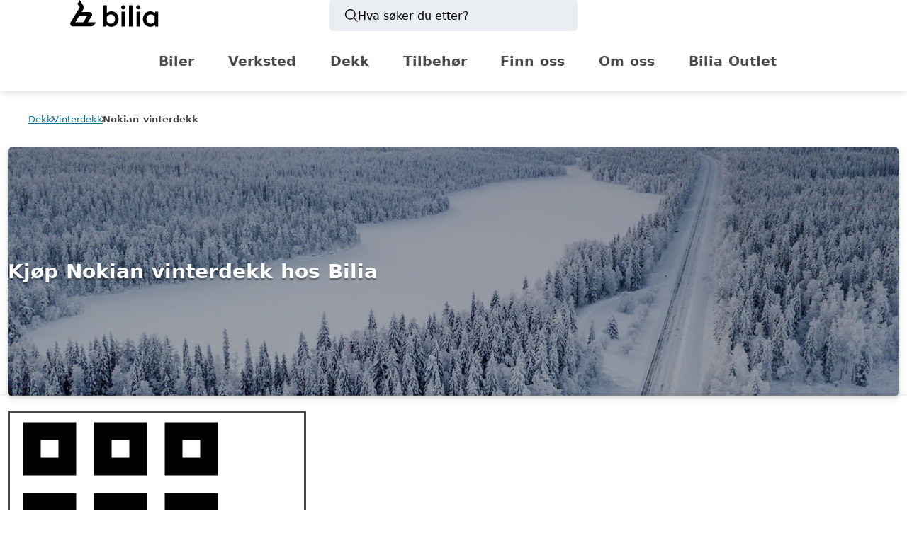

--- FILE ---
content_type: text/html; charset=utf-8
request_url: https://www.bilia.no/dekk/vinterdekk/nokian-vinterdekk/
body_size: 40270
content:
<!DOCTYPE html><html  lang="nb-NO"><head><meta charset="utf-8"><meta name="viewport" content="width=device-width, initial-scale=1"><title>Nokian vinterdekk | Bilia</title><link rel="preconnect" href="https://consent.cookiebot.com"><link rel="preconnect" href="https://www.googletagmanager.com"><link rel="preconnect" href="https://consentcdn.cookiebot.com"><link rel="preconnect" href="https://adsby.bidtheatre.com"><style> </style><style>#__nuxt{display:-webkit-box;display:-ms-flexbox;display:flex;-webkit-box-orient:vertical;-webkit-box-direction:normal;-ms-flex-direction:column;flex-direction:column;min-height:100vh;-webkit-box-pack:justify;-ms-flex-pack:justify;justify-content:space-between}#__nuxt>main{-webkit-box-flex:1;-ms-flex:1;flex:1}#__nuxt.modal-is-open{overflow-y:hidden}</style><style>.g-accessibly-hidden[data-v-5553a170]{height:1px;left:-10px;overflow:hidden;position:absolute;top:-10px;width:1px}#dialog[data-v-5553a170]{z-index:100}#common-msg[data-v-5553a170]{left:0;pointer-events:none;position:fixed;right:0;top:0;z-index:999}#common-msg[data-v-5553a170]:has(.messages-list .snackbar.--high-attention){-webkit-backdrop-filter:blur(5px);backdrop-filter:blur(5px);background-color:rgba(var(--color-mask-raw-light),.6);bottom:0;pointer-events:auto}.skip-link-wrapper[data-v-5553a170]{left:50%;position:fixed;top:var(--size-full);-webkit-transform:translateX(-50%);transform:translate(-50%);visibility:hidden;z-index:1000}@media(min-width:1024px){.skip-link-wrapper[data-v-5553a170]{left:auto;right:6rem;-webkit-transform:none;transform:none}}.skip-link[data-v-5553a170]{display:inline-block;-webkit-transform:translateY(-200%);transform:translateY(-200%);-webkit-transition:opacity 0s linear .3s,-webkit-transform .3s ease-out;transition:opacity 0s linear .3s,-webkit-transform .3s ease-out;transition:transform .3s ease-out,opacity 0s linear .3s;transition:transform .3s ease-out,opacity 0s linear .3s,-webkit-transform .3s ease-out;visibility:visible;z-index:1000}.skip-link[data-v-5553a170]:focus{-webkit-transform:translateY(0);transform:translateY(0);-webkit-transition:-webkit-transform .3s ease-out;transition:-webkit-transform .3s ease-out;transition:transform .3s ease-out;transition:transform .3s ease-out,-webkit-transform .3s ease-out}</style><style>.header[data-v-d48cca62]{-webkit-box-shadow:0 2px 10px 0 var(--color-shadow);box-shadow:0 2px 10px 0 var(--color-shadow);position:relative}.header__upper-bar[data-v-d48cca62]{display:grid;grid-column:main;grid-template-columns:1fr auto 1fr;position:relative;-webkit-box-align:center;-ms-flex-align:center;align-items:center;padding-block:var(--size-half)}@media(max-width:61.9375em){.header__upper-bar[data-v-d48cca62]{padding-block:calc(var(--size-half) + var(--size-quarter));-webkit-padding-end:var(--size-quarter);padding-inline-end:var(--size-quarter)}}.header__upper-bar.--is-hidden[data-v-d48cca62]:after{display:none}.header__logo[data-v-d48cca62]{height:var(--size-double);width:-webkit-fit-content;width:-moz-fit-content;width:fit-content}.header__logo-img[data-v-d48cca62]{height:100%;width:100%}.header[data-v-d48cca62] .logo img{height:100%;max-width:auto;width:100%}.header__desktop-search[data-v-d48cca62]{display:none}@media(min-width:62em){.header__desktop-search[data-v-d48cca62]{display:-webkit-box;display:-ms-flexbox;display:flex;max-height:44px;-webkit-box-pack:center;-ms-flex-pack:center;justify-content:center}}.header__mobile-search[data-v-d48cca62]{display:none}@media(max-width:61.9375em){.header__mobile-search[data-v-d48cca62]{display:-webkit-inline-box;display:-ms-inline-flexbox;display:inline-flex;width:unset}}.header__toggle-panel[data-v-d48cca62]{border:0;display:none}@media(max-width:61.9375em){.header__toggle-panel[data-v-d48cca62]{display:-webkit-box;display:-ms-flexbox;display:flex;-webkit-box-align:center;-ms-flex-align:center;align-items:center;cursor:pointer;width:-webkit-fit-content;width:-moz-fit-content;width:fit-content}}.header__lower-bar[data-v-d48cca62]{display:-webkit-box;display:-ms-flexbox;display:flex;-webkit-box-pack:center;-ms-flex-pack:center;justify-content:center;-webkit-box-align:center;-ms-flex-align:center;align-items:center;grid-row:3;-webkit-box-orient:vertical;-webkit-box-direction:normal;-ms-flex-direction:column;flex-direction:column}.header__lower-bar[data-v-d48cca62]:before{border:1px solid var(--color-border--decorate);content:"";width:100%}@media(max-width:61.9375em){.header__lower-bar[data-v-d48cca62]:before{display:none}}.header__lower-bar.--is-hidden[data-v-d48cca62]{height:0}@media(max-width:61.9375em){.header__lower-bar[data-v-d48cca62]{display:none}}.header__upper-bar[data-v-d48cca62] .reg-number-button{margin-right:var(--size-full)}@media(max-width:61.9375em){.header__upper-bar[data-v-d48cca62] .reg-number-button{display:none}}.button-container[data-v-d48cca62]{display:-webkit-box;display:-ms-flexbox;display:flex;margin-left:auto}@media(max-width:61.9375em){.button-container[data-v-d48cca62]{gap:var(--size-full)}}</style><style>:root{--icon-background-color:transparent;--icon-color:inherit}.icon{background-color:var(--icon-background-color);color:var(--icon-color);display:inline-block;line-height:0;vertical-align:middle}.icon--bg{border-radius:var(--size-quarter);padding:var(--size-half);--icon-background-color:var(--color-icon-background);--icon-color:var(--color-icon)}:where(.icon.currentcolor path),:where(.icon__svg),:where(.icon__svg.currentcolor){fill:currentColor}:where(.icon__svg){height:1.25em;width:1.25em}:where(.icon__svg.xxsmall){height:.5em;width:.5em}:where(.icon__svg.xsmall){height:.75em;width:.75em}:where(.icon__svg.small){height:1em;width:1em}:where(.icon__svg.medium){height:1.5em;width:1.5em}:where(.icon__svg.large){height:2em;width:2em}:where(.icon__svg.auto){height:100%;width:100%}</style><style>a.lead-in .icon[data-v-e886cf2e]{margin-right:.5rem}a.lead-in .arrow[data-v-e886cf2e]{margin-left:auto;margin-right:0}.isArrow[data-v-e886cf2e]{display:-webkit-box;display:-ms-flexbox;display:flex;gap:var(--size-half);-webkit-box-align:center;-ms-flex-align:center;align-items:center}.desktop[data-v-e886cf2e],.icon.desktop[data-v-e886cf2e]{display:inline}.icon.mobile[data-v-e886cf2e],.mobile[data-v-e886cf2e]{display:none}@media(max-width:37.5em){.desktop[data-v-e886cf2e],.icon.desktop[data-v-e886cf2e]{display:none}.icon.mobile[data-v-e886cf2e],.mobile[data-v-e886cf2e]{display:inline}}</style><style>.logo[data-v-93ece07a]{display:inline-block;line-height:0}.logo img[data-v-93ece07a]{height:var(--logo-height,2.5rem);max-width:6rem;width:auto}@media(max-width:37.5em){.logo img[data-v-93ece07a]{height:1.75rem;max-width:4rem;width:auto}}.logo.auto-size img[data-v-93ece07a]{height:100%;width:100%}.logo.auto-width img[data-v-93ece07a]{max-width:100%;width:auto}</style><style>.messages-list[data-v-f27cc6ec]{display:-webkit-box;display:-ms-flexbox;display:flex;row-gap:var(--size-half);-webkit-box-orient:vertical;-webkit-box-direction:normal;-ms-flex-direction:column;flex-direction:column;margin-left:auto;margin-top:var(--size-half);padding:0;position:relative;-webkit-box-align:end;-ms-flex-align:end;align-items:end;width:100%}@media(max-width:61.9375em){.messages-list[data-v-f27cc6ec]{margin-left:unset}}@media(max-width:61.9375em){.messages-list[data-v-f27cc6ec]:has(.snackbar.--high-attention){-webkit-box-orient:vertical;-webkit-box-direction:reverse;-ms-flex-direction:column-reverse;flex-direction:column-reverse}}.messages-list__item[data-v-f27cc6ec],.messages-list__item[data-v-f27cc6ec]:not(.--small){width:100%}@media(max-width:61.9375em){.messages-list__item[data-v-f27cc6ec]{width:100%}}.messages-list__message[data-v-f27cc6ec]{-webkit-column-gap:var(--size-half);-moz-column-gap:var(--size-half);column-gap:var(--size-half);display:grid;grid-template-columns:auto 1fr auto;grid-template-rows:auto auto;-webkit-box-align:center;-ms-flex-align:center;align-items:center;pointer-events:auto;position:relative}.messages-list__message-icon[data-v-f27cc6ec]{grid-row:1/span 2}.messages-list__message-heading[data-v-f27cc6ec]{grid-row:1}.messages-list__message-heading[data-v-f27cc6ec],.messages-list__message-subtitle[data-v-f27cc6ec]{border-left:1px solid var(--system-color-black);grid-column:2;margin:0;padding-left:var(--size-half)}.messages-list__message-subtitle[data-v-f27cc6ec]{grid-row:2}.timer__close-icon[data-v-f27cc6ec]{--icon-button-background:inherit;align-self:start;cursor:pointer;grid-column:4;grid-row:1;margin-bottom:var(--size--half);margin-right:var(--size--half);margin-top:var(--size--half)}.fade-enter-active[data-v-f27cc6ec],.fade-leave-active[data-v-f27cc6ec],.fade-move[data-v-f27cc6ec]{-webkit-transition:all .5s cubic-bezier(.55,0,.1,1);transition:all .5s cubic-bezier(.55,0,.1,1)}.fade-enter-from[data-v-f27cc6ec],.fade-leave-to[data-v-f27cc6ec]{opacity:0;-webkit-transform:scaleY(.01) translate(30px);transform:scaleY(.01) translate(30px)}.fade-leave-active[data-v-f27cc6ec]{position:absolute;width:375px}@media(max-width:61.9375em){.fade-leave-active[data-v-f27cc6ec]{width:100%}}.messages-list[data-v-f27cc6ec] .error-wrapper{padding:0}.messages-list[data-v-f27cc6ec] .error-wrapper:before{content:"x";font-size:1rem;font-weight:900;padding:.25rem}</style><style>.search-button[data-v-57bb965b]{background-color:#eaedf1;border-radius:var(--size-quarter);display:-webkit-box;display:-ms-flexbox;display:flex;font-size:var(--font-size--1);padding:1rem;width:16rem;-webkit-box-align:center;-ms-flex-align:center;align-items:center;border:0;color:#000;cursor:pointer;gap:.5rem;justify-self:center;max-height:44px}@media(max-width:61.9375em){.search-button[data-v-57bb965b]{background-color:unset;font-size:unset;padding:unset;width:100%;-webkit-box-align:center;-ms-flex-align:center;align-items:center}}.search-icon[data-v-57bb965b] .icon__svg{height:var(--font-size-0);width:var(--font-size-0)}@media(max-width:61.9375em){.search-icon[data-v-57bb965b] .icon__svg{height:24px;width:24px}}.search-text[data-v-57bb965b]{font-size:var(--font-size--1)}@media(max-width:61.9375em){.search-text[data-v-57bb965b]{display:none}}</style><style>.menu-top-link[data-v-a42af0de]{cursor:pointer}.menu-top-wrapper[data-v-a42af0de]{margin:0;overflow:scroll;-ms-overflow-style:none;display:-webkit-box;display:-ms-flexbox;display:flex;scrollbar-width:none;-webkit-box-align:center;-ms-flex-align:center;align-items:center;-webkit-box-pack:center;-ms-flex-pack:center;justify-content:center;width:100%}.menu-top-wrapper[data-v-a42af0de]::-webkit-scrollbar{display:none}@media(max-width:751px){.menu-top-wrapper[data-v-a42af0de]{display:none}}@media(max-width:81.9375em){.menu-top-wrapper[data-v-a42af0de]{margin:0 2rem}}.menu-top[data-v-a42af0de]{display:-webkit-box;display:-ms-flexbox;display:flex}.menu-top.hide[data-v-a42af0de]{opacity:0;pointer-events:none}.menu-top-item[data-v-a42af0de]{display:-webkit-box;display:-ms-flexbox;display:flex;-webkit-box-align:center;-ms-flex-align:center;align-items:center}.menu-top-item .menu-top-link[data-v-a42af0de]{border:2px solid transparent;color:var(--header-color,var(--color-secondary));font-weight:600;overflow:hidden;padding:var(--size-half) var(--size-full);position:relative;text-overflow:ellipsis;white-space:nowrap}.menu-top-item .menu-top-link[data-v-a42af0de]:hover{background-color:var(--color-border--decorate);border-bottom:2px solid var(--color-border--outline)}@media(min-width:62em)and (max-width:78.75em){.menu-top .menu-top-item .menu-top-link[data-v-a42af0de]{font-size:.9rem}}</style><style>.newsletter-wrapper[data-v-935419fd]{display:-webkit-box;display:-ms-flexbox;display:flex}.newsletter-wrapper .input-wrapper[data-v-935419fd]{-webkit-box-flex:1;-ms-flex:1;flex:1;margin-right:.5rem;max-height:3rem}.newsletter-wrapper .input-wrapper[data-v-935419fd] input{border:0;height:3rem;padding:.65rem 1rem .55rem}.newsletter-wrapper .modal__content[data-v-935419fd]{color:#000;padding-top:50px}.newsletter-wrapper .modal__content .subscription-error[data-v-935419fd],.newsletter-wrapper .modal__content .subscription-success[data-v-935419fd]{display:-webkit-box;display:-ms-flexbox;display:flex;-webkit-box-orient:vertical;-webkit-box-direction:normal;-ms-flex-direction:column;flex-direction:column;-webkit-box-pack:center;-ms-flex-pack:center;justify-content:center;-webkit-box-align:center;-ms-flex-align:center;align-items:center}</style><style>.input-wrapper input[data-v-747cd60d]{border:1px solid var(--input-border-color);font-size:1rem;padding:.65em 1em;width:100%}[type=search][data-v-747cd60d]{-webkit-appearance:none;-moz-appearance:none;appearance:none;background:var(--color-grey-5p);border-color:transparent;border-radius:1.3em;-webkit-transition-duration:.3s;transition-duration:.3s;-webkit-transition-property:border-color,background-color,color,border-radius;transition-property:border-color,background-color,color,border-radius;-webkit-transition-timing-function:ease-in-out;transition-timing-function:ease-in-out}[type=search][data-v-747cd60d]:focus{background:var(--color-grey-3p);border-bottom-color:var(--color-grey-20p);border-radius:0}[type=search][data-v-747cd60d]::-webkit-search-cancel-button{-webkit-appearance:none;background-color:var(--color-grey-10p);background-image:url("data:image/svg+xml;charset=utf-8,%3Csvg xmlns='http://www.w3.org/2000/svg' width='24' height='25' viewBox='0 0 24 25'%3E%3Cpath fill='none' fill-rule='evenodd' stroke='%23000' stroke-linecap='round' stroke-linejoin='round' d='m.5.525 23 24.156m0-24.156L.5 24.681'/%3E%3C/svg%3E");background-position:50% 50%;background-repeat:no-repeat;background-size:var(--size-half);border-radius:50%;height:var(--size-full);position:relative;right:0;width:var(--size-full)}.search-icon[data-v-747cd60d]{pointer-events:none;position:absolute;right:var(--size-full);top:50%;-webkit-transform:translateY(-50%);transform:translateY(-50%)}[type=number][data-v-747cd60d],[type=tel][data-v-747cd60d],[type=text][data-v-747cd60d]{-webkit-appearance:none;appearance:none;-moz-appearance:textfield}input[data-v-747cd60d]::-webkit-input-placeholder{color:var(--color-grey-60p)}input[data-v-747cd60d]::-moz-placeholder{color:var(--color-grey-60p)}input[data-v-747cd60d]:-ms-input-placeholder{color:var(--color-grey-60p)}input[data-v-747cd60d]::-ms-input-placeholder{color:var(--color-grey-60p)}input[data-v-747cd60d]::placeholder{color:var(--color-grey-60p)}.label-inside[data-v-747cd60d] input:-moz-placeholder+label{opacity:0}.label-inside[data-v-747cd60d] input:-ms-input-placeholder+label{opacity:0}.label-inside[data-v-747cd60d] input:placeholder-shown+label{opacity:0}.label-inside[data-v-747cd60d] input:not(:-moz-placeholder){padding:1.1em 1em .2em}.label-inside[data-v-747cd60d] input:not(:-ms-input-placeholder){padding:1.1em 1em .2em}.label-inside[data-v-747cd60d] input:not(:placeholder-shown){padding:1.1em 1em .2em}.label-inside[data-v-747cd60d] input:-webkit-autofill+label,.label-inside[data-v-747cd60d] input:-webkit-autofill:focus+label,.label-inside[data-v-747cd60d] input:-webkit-autofill:hover+label{opacity:1}input[data-v-747cd60d]:-webkit-autofill,input[data-v-747cd60d]:-webkit-autofill:focus,input[data-v-747cd60d]:-webkit-autofill:hover{-webkit-box-shadow:inset 0 0 0 3rem #fff}[type=number][data-v-747cd60d]::-webkit-inner-spin-button,[type=number][data-v-747cd60d]::-webkit-outer-spin-button{-webkit-appearance:none;margin:0}.pulse input[data-v-747cd60d]{background:transparent;border-color:transparent}</style><style>.input-wrapper[data-v-c4beca8a]{position:relative}.input-wrapper.hide-label label[data-v-c4beca8a]{border:0;height:1px;margin:-1px;overflow:hidden;padding:0;position:absolute;width:1px;clip:rect(0 0 0 0)}.input-wrapper.inline[data-v-c4beca8a]{display:inline}.input-wrapper.valid[data-v-c4beca8a]:after{background-image:url("data:image/svg+xml;charset=utf-8,%3Csvg xmlns='http://www.w3.org/2000/svg' viewBox='0 0 24 24'%3E%3Cpath fill='none' stroke='%23417505' stroke-linecap='round' stroke-linejoin='round' stroke-width='4' d='M21 2 6.75 15 2 10.357'/%3E%3C/svg%3E");background-position:50% 65%;background-repeat:no-repeat;background-size:contain;background-size:60%;content:"";display:inline-block;height:1rem;position:absolute;right:.5em;top:50%;-webkit-transform:translateY(-50%);transform:translateY(-50%);vertical-align:middle;width:1rem}.input-wrapper.invalid .vue-tel-input[data-v-c4beca8a],.input-wrapper.invalid input[data-v-c4beca8a]{outline:solid 2px var(--color-error)}.input-wrapper[data-v-c4beca8a]:not(.label-inside):not(.inline){display:-webkit-box;display:-ms-flexbox;display:flex;-webkit-box-orient:vertical;-webkit-box-direction:normal;-ms-flex-direction:column;flex-direction:column}.input-wrapper:not(.label-inside):not(.inline) label[data-v-c4beca8a]{-webkit-box-ordinal-group:0;-ms-flex-order:-1;margin-bottom:var(--size-quarter);order:-1}.input-wrapper:not(.label-inside):not(.inline).valid[data-v-c4beca8a]:after{bottom:var(--size-quarter);top:auto}label[data-v-c4beca8a]{display:block;font-size:var(--font-size--1)}.label-inside[data-v-c4beca8a] input{margin:0}.label-inside label[data-v-c4beca8a]{color:var(--color-grey-60p);font-size:.7em;left:1rem;position:absolute;top:.25rem;-webkit-transition:all .3s;transition:all .3s}.label-inside span.valid[data-v-c4beca8a]{background-image:url("data:image/svg+xml;charset=utf-8,%3Csvg xmlns='http://www.w3.org/2000/svg' viewBox='0 0 24 24'%3E%3Cpath fill='none' stroke='%23417505' stroke-linecap='round' stroke-linejoin='round' stroke-width='4' d='M21 2 6.75 15 2 10.357'/%3E%3C/svg%3E");background-position:50% 65%;background-repeat:no-repeat;background-size:contain;background-size:60%;display:inline-block;height:1rem;position:absolute;right:.3em;top:.8em;vertical-align:middle;width:1rem}.is-loading--spin[data-v-c4beca8a]:before{position:absolute;right:.2em;top:2.3rem}</style><style>.breadcrumbs[data-v-0ad820fc]{--breadcrumbs-color:var(--system-color-tundora);--breadcrumbs-color--link:var(--color-font--link);--breadcrumbs-border-color:var(--system-color-tundora)}.breadcrumbs__item[data-v-0ad820fc]{display:inline-block;padding-inline:.5rem;position:relative}.breadcrumbs__item[data-v-0ad820fc]:first-child{-webkit-margin-start:-.5rem;margin-inline-start:-.5rem}.breadcrumbs__item+.breadcrumbs__item[data-v-0ad820fc]:before{border:solid;border-width:1px 1px 0 0;display:inline-block;height:.3em;left:calc(var(--size-quarter)*-.7);position:absolute;top:.85rem;-webkit-transform:rotate(45deg);transform:rotate(45deg);-webkit-transform-origin:center;transform-origin:center;width:.3em}@media(max-width:37.5em){.breadcrumbs__item[data-v-0ad820fc]{display:none}.breadcrumbs__item[data-v-0ad820fc]:nth-last-child(-n+3){display:inline-block}.breadcrumbs__item.--next-active+.breadcrumbs__item[data-v-0ad820fc]{display:none}.breadcrumbs__item:nth-last-child(3):not(:first-child) .breadcrumbs__link[data-v-0ad820fc]{-webkit-margin-start:var(--size-half);margin-inline-start:var(--size-half)}.breadcrumbs__item[data-v-0ad820fc]:nth-last-child(3):not(:first-child):before{background-image:radial-gradient(circle at 4px 2px,var(--breadcrumbs-border-color) 1px,transparent 1px),radial-gradient(circle at 8px 2px,var(--breadcrumbs-border-color) 1px,transparent 1px),radial-gradient(circle at 12px 2px,var(--breadcrumbs-border-color) 1px,transparent 1px);border:none;top:.85rem;-webkit-transform:rotate(0deg);transform:rotate(0);width:1em}.breadcrumbs__item.--next-active+.breadcrumbs__item[data-v-0ad820fc]:before{content:""}}.breadcrumbs__link[data-v-0ad820fc]{color:var(--breadcrumbs-color--link);display:block;font-size:var(--font-size--2);line-height:2rem}.breadcrumbs__link[data-v-0ad820fc]:hover{text-decoration-line:underline}.breadcrumbs__item.--next-active+.breadcrumbs__item .breadcrumbs__link[data-v-0ad820fc]{color:var(--breadcrumbs-color);font-weight:600}</style><style>.fake-modal-top+div.render-blocks[data-v-1aa80983]{min-height:100vh}main>section.rich-text[data-v-1aa80983]{padding:var(--size-double) 0}.rich-text-content .center[data-v-1aa80983]{text-align:center}.rich-text-content .right[data-v-1aa80983]{text-align:right}.rich-text-content[data-v-1aa80983]+*{-webkit-margin-before:var(--size-block-double--body);margin-block-start:var(--size-block-double--body)}@media(min-width:37.5625em){section.section>section.span_50[data-v-1aa80983]{display:inline-block;margin:1rem;width:calc(50% - 2rem)}}</style><style>.HeroLeadinBlock[data-v-1f7231b2]{z-index:2}</style><style>.HeroLeadinBlock[data-v-8aaba942]{display:none}.hero-section[data-v-8aaba942]{--hero-text-container-width:63em;background-color:transparent;position:relative}.hero-section--branch[data-v-8aaba942]{background-color:var(--color-background)}.hero-section__overlay[data-v-8aaba942]{margin-inline:auto;position:relative;z-index:2;-webkit-margin-before:var(--size--quad);-webkit-backdrop-filter:blur(5px);backdrop-filter:blur(5px);background-color:#ffffffb3;border:1px solid var(--color-border--outline);border-radius:var(--size-half);margin-block-start:var(--size--quad);max-width:calc(100vw - var(--size-full));min-height:var(--size-quad);padding-block:var(--size-full);padding-inline:var(--size-full);width:var(--hero-text-container-width)}.hero:not(.g-container)+.hero-section__overlay[data-v-8aaba942]{margin-inline:var(--size-full);width:auto}@media(min-width:37.5em){.hero:not(.g-container)+.hero-section__overlay[data-v-8aaba942]{margin-inline:auto;width:var(--hero-text-container-width)}}.hero[data-v-8aaba942]{--hero-text-container-width:34rem;--hero-min-height:calc(var(--size-quad)*4);--hero-min-height--wide:calc(var(--size-quad)*4);--hero-min-height--large:calc(var(--size-quad)*6);--hero-min-height--large--wide:calc(var(--size-quad)*6);--hero-content-padding-block:var(--size-double);--hero-content-padding-block--overlay:calc(var(--size-quad) + var(--size-double));--hero-image-aspect-ratio:3/2;--hero-no-image-aspect-ratio:3/1;--hero-color-image-tint:var(--system-color-black);--hero-color-text-image-tint:var(--system-color-white);--hero-color-image-tint--light:var(--system-color-white);--hero-color-text-image-tint--light:var(--system-color-black);display:grid;grid-template-rows:auto 1fr;min-height:var(--hero-min-height);overflow:hidden;position:relative}.hero[data-v-8aaba942]:not(.g-container){border-radius:var(--size-quarter);-webkit-box-shadow:0 4px 12px var(--color-elevation-box-shadow),0 2px 4px var(--color-elevation-box-shadow);box-shadow:0 4px 12px var(--color-elevation-box-shadow),0 2px 4px var(--color-elevation-box-shadow);grid-template-columns:[main-start] 1fr [main-end];overflow:auto;-webkit-transition:all .3s ease-in-out;transition:all .3s ease-in-out}.hero[data-v-8aaba942]:not(.g-container):hover{-webkit-box-shadow:0 8px 16px var(--color-elevation-box-shadow),0 4px 6px var(--color-elevation-box-shadow);box-shadow:0 8px 16px var(--color-elevation-box-shadow),0 4px 6px var(--color-elevation-box-shadow)}.hero--large[data-v-8aaba942]{min-height:var(--hero-min-height--large)}.hero--text-light[data-v-8aaba942]{--color-font--display:var(--hero-color-text-image-tint);--color-font--heading:var(--hero-color-text-image-tint);--color-font--text:var(--hero-color-text-image-tint);text-shadow:0 2px 2px rgba(0,0,0,.4)}.hero--text-dark[data-v-8aaba942]{--color-font--display:var(--hero-color-text-image-tint--light);--color-font--heading:var(--hero-color-text-image-tint--light);--color-font--text:var(--hero-color-text-image-tint--light);text-shadow:0 2px 2px hsla(0,0%,100%,.4)}.hero.hero--background-skewed[data-v-8aaba942]:before,.hero[data-v-8aaba942]:has(.hero__image):before{aspect-ratio:var(--hero-image-aspect-ratio);content:"";grid-column:main;grid-row:1;margin-inline:var(--size--half);position:relative;z-index:2}.hero:not(.g-container).hero--background-skewed[data-v-8aaba942]:before,.hero[data-v-8aaba942]:not(.g-container):has(.hero__image):before{margin-inline:0;max-width:calc(100vw - var(--size-half)*2)}.hero[data-v-8aaba942]:not(.hero--text-background):not(:has(.hero__image)){grid-template-rows:1fr}@media(max-width:37.49em){.hero[data-v-8aaba942]:not(.hero--text-background):has(.hero__image){grid-template-rows:1fr}}@media(min-width:37.5em){.hero[data-v-8aaba942]{grid-template-rows:[hero-start] 1fr [hero-end];min-height:var(--hero-min-height--wide)}.hero--large[data-v-8aaba942]{min-height:var(--hero-min-height--large--wide)}.hero[data-v-8aaba942]:before{display:none}}.hero[data-v-8aaba942] img{height:auto;max-width:100%}.hero__image[data-v-8aaba942]{aspect-ratio:var(--hero-image-aspect-ratio);grid-column:full;grid-row:1;height:auto;position:relative}.hero:not(.g-container) .hero__image[data-v-8aaba942]{grid-column:main;max-width:calc(100vw - var(--size-half)*2)}.hero__image .image-wrap[data-v-8aaba942]{height:100%;margin-inline:auto;max-width:100vw}.hero__image[data-v-8aaba942] img{height:100%;-o-object-fit:cover;object-fit:cover;position:absolute;width:100%;z-index:0}.hero__image .image-wrap.s-top[data-v-8aaba942] img,.hero__image .image-wrap.top[data-v-8aaba942] img{-o-object-position:top;object-position:top}.hero__image .image-wrap.bottom[data-v-8aaba942] img,.hero__image .image-wrap.s-bottom[data-v-8aaba942] img{-o-object-position:bottom;object-position:bottom}.hero__image-tint[data-v-8aaba942]{background:var(--hero-color-image-tint);grid-column:full;grid-row:1;height:100%;opacity:.3;z-index:1}.hero__image-tint--light[data-v-8aaba942]{background:var(--hero-color-image-tint--light)}.hero:not(.g-container) .hero__image-tint[data-v-8aaba942]{grid-column:main}.hero--tint-gradient .hero__image-tint[data-v-8aaba942]{--hero-color-image-tint:linear-gradient(270deg,#273d4c99,#273d4ce6 80%);opacity:1}@media(max-width:37.49em){.hero__image--blurred[data-v-8aaba942]{display:none}.hero:not(.hero--text-background):has(.hero__image) .hero__image[data-v-8aaba942]{aspect-ratio:unset;height:100%}.hero[data-v-8aaba942]:not(.hero--text-background):has(.hero__image){grid-template-rows:1fr}}@media(min-width:37.5em){.hero__image[data-v-8aaba942]{aspect-ratio:auto;grid-row:hero;height:100%}.hero__image--blurred[data-v-8aaba942]{-webkit-filter:blur(2rem);filter:blur(2rem);overflow:hidden}.hero:not(.g-container) .hero__image[data-v-8aaba942]{margin-inline:0}.hero__image[data-v-8aaba942]:not(.hero__image--blurred){grid-column:main;margin-inline:calc(var(--size--quad)*2)}.hero--text-background .hero__image:not(.hero__image--blurred) .image-wrap[data-v-8aaba942]{margin-inline:auto 0;max-width:65%}.hero[data-v-8aaba942]:not(.g-container){grid-column:main}.hero__image-tint[data-v-8aaba942]{grid-row:hero}}.hero__content[data-v-8aaba942]{display:grid;grid-column:main;grid-row:1;grid-template-columns:[hero-content-start] 1fr [hero-content-end];grid-template-rows:auto 1fr;padding-inline:var(--size-half);width:100%}.hero:not(.hero--text-background):not(:has(.hero__image)) .hero__content[data-v-8aaba942]{grid-template-rows:auto}.hero:not(.g-container) .hero__content[data-v-8aaba942]{overflow:hidden}.hero:not(.g-container__breakout) .hero__content[data-v-8aaba942]{padding-inline:0}.hero__content[data-v-8aaba942]:before{aspect-ratio:var(--hero-no-image-aspect-ratio);content:"";grid-column:hero-content;grid-row:1;height:100%;margin-inline:var(--size--half);max-width:calc(100% + var(--size-half)*2)}.hero:not(.hero--text-background):not(:has(.hero__image)) .hero__content[data-v-8aaba942]:before{display:none}.hero:has(.hero__image):not(.g-container) .hero__content[data-v-8aaba942]:before{margin-inline:0;max-width:calc(100vw - var(--size-half)*2)}.hero:has(.hero__image) .hero__content[data-v-8aaba942]:before{aspect-ratio:var(--hero-image-aspect-ratio)}@media(max-width:37.49em){.hero:not(.hero--text-background):has(.hero__image) .hero__content[data-v-8aaba942]{grid-template-rows:1fr}.hero:not(.hero--text-background):has(.hero__image) .hero__content[data-v-8aaba942]:before{display:none}}@media(min-width:37.5em){.hero__content[data-v-8aaba942]{grid-row:hero;grid-template-columns:[hero-content-start] 0 [hero-text-start] 50% [hero-text-end] auto [hero-content-end];grid-template-rows:[hero-content-start] 1fr [hero-content-end]}.hero:not(.hero--text-background):not(:has(.hero__image)) .hero__content[data-v-8aaba942]{grid-row:1}.hero:not(.g-container).hero__content[data-v-8aaba942]{overflow:hidden}.hero__content[data-v-8aaba942]:before{display:none}}.hero__logo[data-v-8aaba942]{display:-webkit-box;display:-ms-flexbox;display:flex;position:relative;grid-gap:var(--size-double);grid-column:hero-content;grid-row:1;height:-webkit-max-content;height:-moz-max-content;height:max-content;justify-self:right;padding-block:var(--size-full);padding-inline:var(--size-full);z-index:2}.hero__logo-img[data-v-8aaba942]{max-width:calc(var(--size-quad)*1.5)}.hero__logo-img[data-v-8aaba942]>img{height:2rem;width:100%}.hero__logo--small-left[data-v-8aaba942]{justify-self:start}.hero__logo--small-center[data-v-8aaba942]{justify-self:center}.hero__logo--small-right[data-v-8aaba942]{justify-self:end}@media(min-width:37.5em){.hero__logo--left[data-v-8aaba942]{justify-self:start}.hero__logo--center[data-v-8aaba942]{justify-self:center}.hero__logo--right[data-v-8aaba942]{justify-self:end}}.hero__text[data-v-8aaba942]{grid-column:hero-content;grid-row:hero-text;position:relative;-webkit-box-pack:center;-ms-flex-pack:center;display:-webkit-box;display:-ms-flexbox;display:flex;justify-content:center;-webkit-box-orient:vertical;-webkit-box-direction:normal;align-self:center;-ms-flex-direction:column;flex-direction:column;min-height:var(--size-quad);padding-block:var(--size-full);text-align:center;z-index:1}.hero__text--small-left[data-v-8aaba942]{text-align:left}.hero__text--small-top[data-v-8aaba942]{-ms-flex-item-align:start;align-self:start}.hero__text--small-bottom[data-v-8aaba942]{-ms-flex-item-align:end;align-self:end}.hero__text .hero__cta[data-v-8aaba942]{-webkit-box-pack:center;-ms-flex-pack:center;justify-content:center}.hero__text--small-left .hero__cta[data-v-8aaba942]{-webkit-box-pack:left;-ms-flex-pack:left;justify-content:left}.hero--large .hero__text[data-v-8aaba942]{min-height:calc(var(--size-quad)*3)}.hero:not(.hero--text-background) .hero__text[data-v-8aaba942]{grid-row:1}.hero:not(.hero--text-background):not(:has(.hero__image)) .hero__text[data-v-8aaba942]{grid-row:unset}.hero-section:has(.hero-section__overlay) .hero__text[data-v-8aaba942]{-webkit-padding-after:var(--hero-content-padding-block--overlay);padding-block-end:var(--hero-content-padding-block--overlay)}.hero--text-background .hero__text[data-v-8aaba942]{margin-inline:var(--size--full)}.hero:not(.g-container) .hero__text[data-v-8aaba942]{padding-inline:var(--size-full)}.hero--text-background:not(.g-container) .hero__text[data-v-8aaba942]{margin-inline:0}.hero--text-background .hero__text[data-v-8aaba942]:before{background-color:inherit;content:"";height:130%;position:absolute;right:0;top:0;width:100vw;z-index:-1}.hero--background-skewed .hero__text[data-v-8aaba942]{padding-inline:var(--size-full)}.hero--background-skewed .hero__text[data-v-8aaba942]:before{-webkit-transform:skewY(9deg);transform:skewY(9deg);-webkit-transform-origin:top right;transform-origin:top right}@media(min-width:37.5em){.hero__text[data-v-8aaba942]{align-self:center;grid-row:hero-content;-webkit-box-pack:center;-ms-flex-pack:center;height:100%;justify-content:center;margin-inline:0}.hero__text--top[data-v-8aaba942]{-webkit-box-pack:start;-ms-flex-pack:start;justify-content:start}.hero__text--middle[data-v-8aaba942]{-webkit-box-pack:center;-ms-flex-pack:center;justify-content:center}.hero__text--bottom[data-v-8aaba942]{-webkit-box-pack:end;-ms-flex-pack:end;justify-content:end}.hero__text--left[data-v-8aaba942]{margin-right:30%;text-align:left}.hero__text--center[data-v-8aaba942]{text-align:center}.hero.g-container__breakout .hero__text[data-v-8aaba942]{padding-inline:0}.hero--text-background .hero__text[data-v-8aaba942]{grid-column:hero-text;margin-inline:0;text-align:left}.hero--background-skewed .hero__text[data-v-8aaba942]{grid-column:hero-text;-webkit-padding-before:var(--size-full);padding-block-start:var(--size-full);-webkit-padding-end:0;padding-inline-end:0;width:80%}.hero--text-background .hero__text[data-v-8aaba942]:before{height:101%;width:50vw}.hero--background-skewed .hero__text[data-v-8aaba942]:before{-webkit-transform:skew(-30deg);transform:skew(-30deg);-webkit-transform-origin:bottom right;transform-origin:bottom right;width:100vw}}.hero__cta[data-v-8aaba942]{display:-webkit-box;display:-ms-flexbox;display:flex;-ms-flex-wrap:wrap;flex-wrap:wrap;gap:var(--size-half);-webkit-margin-before:var(--size-full);margin-block-start:var(--size-full)}@media(min-width:37.5em){.hero__text--center .hero__cta[data-v-8aaba942]{-webkit-box-pack:center;-ms-flex-pack:center;justify-content:center}.hero--text-background .hero__cta[data-v-8aaba942],.hero__text--left .hero__cta[data-v-8aaba942]{-webkit-box-pack:left;-ms-flex-pack:left;justify-content:left}}</style><style>.image-wrap[data-v-7b721c9c]{display:block;line-height:0;overflow:hidden;position:relative;width:100%}.image-wrap[data-v-7b721c9c] span.lazy-img,.image-wrap img[data-v-7b721c9c]{z-index:1}.image-wrap[data-v-7b721c9c] span.no-lazy.blurred{z-index:0}.image-wrap[data-v-7b721c9c] span.no-lazy.blurred img{-webkit-filter:blur(1rem);filter:blur(1rem);z-index:0}.image-wrap.bilia[data-v-7b721c9c]{left:50%;-webkit-transform:translateX(-25%)!important;transform:translate(-25%)!important;width:70%}@media(max-width:37.5em){.image-wrap.bilia[data-v-7b721c9c]{left:0;-webkit-transform:none!important;transform:none!important;width:100%}}.image-wrap[data-v-7b721c9c] img{display:block;position:absolute}.image-wrap.force-cover[data-v-7b721c9c] img{height:100%;-o-object-fit:cover;object-fit:cover;width:100%}@media(min-width:62em){.image-wrap.zoom-1[data-v-7b721c9c] img{width:100%}.image-wrap.zoom-1_1[data-v-7b721c9c] img{width:110%}.image-wrap.zoom-1_2[data-v-7b721c9c] img{width:120%}.image-wrap.zoom-1_3[data-v-7b721c9c] img{width:130%}.image-wrap.zoom-1_4[data-v-7b721c9c] img{width:140%}.image-wrap.zoom-1_5[data-v-7b721c9c] img{width:150%}.image-wrap.left[data-v-7b721c9c] img{left:0}.image-wrap.center[data-v-7b721c9c] img{left:50%;-webkit-transform:translateX(-50%);transform:translate(-50%)}.image-wrap.right[data-v-7b721c9c] img{right:0}.image-wrap.top[data-v-7b721c9c] img{top:0}.image-wrap.middle[data-v-7b721c9c] img{top:50%;-webkit-transform:translateY(-50%);transform:translateY(-50%)}.image-wrap.middle.center[data-v-7b721c9c] img{top:50%;-webkit-transform:translateY(-50%) translateX(-50%);transform:translateY(-50%) translate(-50%)}.image-wrap.bottom[data-v-7b721c9c] img{bottom:0}}@media(max-width:37.5em){.image-wrap[data-v-7b721c9c] .s-zoom-1 img,.image-wrap[data-v-7b721c9c] .s-zoom-1_1 img,.image-wrap[data-v-7b721c9c] .s-zoom-1_2 img,.image-wrap[data-v-7b721c9c] .s-zoom-1_3 img,.image-wrap[data-v-7b721c9c] .s-zoom-1_4 img,.image-wrap[data-v-7b721c9c] .s-zoom-1_5 img{width:auto}.image-wrap.s-zoom-1[data-v-7b721c9c] img{height:100%}.image-wrap.s-zoom-1_1[data-v-7b721c9c] img{height:110%}.image-wrap.s-zoom-1_2[data-v-7b721c9c] img{height:120%}.image-wrap.s-zoom-1_3[data-v-7b721c9c] img{height:130%}.image-wrap.s-zoom-1_4[data-v-7b721c9c] img{height:140%}.image-wrap.s-zoom-1_5[data-v-7b721c9c] img{height:150%}.image-wrap.s-left[data-v-7b721c9c] img{left:0}.image-wrap.s-center[data-v-7b721c9c] img{left:50%;-webkit-transform:translateX(-50%);transform:translate(-50%)}.image-wrap.s-right[data-v-7b721c9c] img{right:0}.image-wrap.s-top[data-v-7b721c9c] img{top:0}.image-wrap.s-middle[data-v-7b721c9c] img{top:50%;-webkit-transform:translateY(-50%);transform:translateY(-50%)}.image-wrap.s-middle.s-center[data-v-7b721c9c] img{left:50%;top:50%;-webkit-transform:translateY(-50%) translateX(-50%);transform:translateY(-50%) translate(-50%)}.image-wrap.s-bottom[data-v-7b721c9c] img{bottom:0}.hero .image-wrap[data-v-7b721c9c] .s-zoom-1 img,.hero .image-wrap[data-v-7b721c9c] .s-zoom-1_1 img,.hero .image-wrap[data-v-7b721c9c] .s-zoom-1_2 img,.hero .image-wrap[data-v-7b721c9c] .s-zoom-1_3 img,.hero .image-wrap[data-v-7b721c9c] .s-zoom-1_4 img,.hero .image-wrap[data-v-7b721c9c] .s-zoom-1_5 img{width:auto}.hero .image-wrap[data-v-7b721c9c] .s-zoom-1 img{height:100%}.hero .image-wrap[data-v-7b721c9c] .s-zoom-1_1 img{height:110%}.hero .image-wrap[data-v-7b721c9c] .s-zoom-1_2 img{height:120%}.hero .image-wrap[data-v-7b721c9c] .s-zoom-1_3 img{height:130%}.hero .image-wrap[data-v-7b721c9c] .s-zoom-1_4 img{height:140%}.hero .image-wrap[data-v-7b721c9c] .s-zoom-1_5 img{height:150%}.hero .image-wrap[data-v-7b721c9c] .s-left img{left:0}.hero .image-wrap[data-v-7b721c9c] .s-center img{left:50%;-webkit-transform:translateX(-50%);transform:translate(-50%)}.hero .image-wrap[data-v-7b721c9c] .s-right img{right:0}.hero .image-wrap[data-v-7b721c9c] .s-top img{top:0}.hero .image-wrap[data-v-7b721c9c] .s-middle img{top:50%;-webkit-transform:translateY(-50%);transform:translateY(-50%)}.hero .image-wrap[data-v-7b721c9c] .s-middle.s-center img{left:50%;top:50%;-webkit-transform:translateY(-50%) translateX(-50%);transform:translateY(-50%) translate(-50%)}.hero .image-wrap[data-v-7b721c9c] .s-bottom img{bottom:0}}@media(min-width:37.5625em)and (max-width:61.9375em){.image-wrap.m-zoom-1[data-v-7b721c9c] img{width:100%}.image-wrap.m-zoom-1_1[data-v-7b721c9c] img{width:110%}.image-wrap.m-zoom-1_2[data-v-7b721c9c] img{width:120%}.image-wrap.m-zoom-1_3[data-v-7b721c9c] img{width:130%}.image-wrap.m-zoom-1_4[data-v-7b721c9c] img{width:140%}.image-wrap.m-zoom-1_5[data-v-7b721c9c] img{width:150%}.image-wrap.m-left[data-v-7b721c9c] img{left:0}.image-wrap.m-center[data-v-7b721c9c] img{left:50%;-webkit-transform:translateX(-50%);transform:translate(-50%)}.image-wrap.m-right[data-v-7b721c9c] img{right:0}.image-wrap.m-top[data-v-7b721c9c] img{top:0}.image-wrap.m-middle[data-v-7b721c9c] img{top:50%;-webkit-transform:translateY(-50%);transform:translateY(-50%)}.image-wrap.m-middle.m-center[data-v-7b721c9c] img{left:50%;top:50%;-webkit-transform:translateY(-50%) translateX(-50%);transform:translateY(-50%) translate(-50%)}.image-wrap.m-bottom[data-v-7b721c9c] img{bottom:0}}</style><style>span[data-v-4c005de2]{display:-webkit-box;display:-ms-flexbox;display:flex}.image[data-v-4c005de2],.is-loading[data-v-4c005de2],.not-loaded[data-v-4c005de2]{background-color:var(--system-color-white);opacity:0;-webkit-transition:all .3s ease-in-out;transition:all .3s ease-in-out}.no-animi img[data-v-4c005de2]{-webkit-transition:none;transition:none}.is-loaded[data-v-4c005de2]{opacity:1}.image[data-v-4c005de2]{z-index:1}.image.blurred[data-v-4c005de2]{-webkit-filter:blur(1rem);filter:blur(1rem);opacity:1;z-index:0}.image.blurred.hide-blurred[data-v-4c005de2]{opacity:0}</style><style>.cta-area[data-v-2bf33061]{opacity:1}@media(min-width:37.5625em){.cta-area[data-v-2bf33061]{margin-top:-1.5rem;opacity:0;pointer-events:none;-webkit-transition:opacity .3s ease-in-out,margin .3s ease-in-out;transition:opacity .3s ease-in-out,margin .3s ease-in-out}}.cta-area.cta-area-show[data-v-2bf33061]{margin-top:0;opacity:1;pointer-events:all}@media(max-width:37.5em){.workshop-book-bar[data-v-2bf33061]{display:none}}@media(min-width:37.5625em){.workshop-book-button[data-v-2bf33061]{display:none}}.CTA-Subnav-wrapper[data-v-2bf33061]{position:relative}.CTA-Subnav-wrapper.sticky[data-v-2bf33061]{-webkit-box-shadow:0 2px 10px 0 var(--color-shadow);box-shadow:0 2px 10px 0 var(--color-shadow);position:sticky;top:-1px;z-index:5}.CTA-Subnav-wrapper.sticky.car-price[data-v-2bf33061]{-webkit-box-shadow:0 0 0 0 var(--color-shadow);box-shadow:0 0 0 0 var(--color-shadow)}.CTA-Subnav-wrapper.sticky.car-price.show[data-v-2bf33061]{-webkit-box-shadow:0 2px 10px 0 var(--color-shadow);box-shadow:0 2px 10px 0 var(--color-shadow)}.CTA-Subnav-wrapper.sticky .header-wrapper[data-v-2bf33061],.CTA-Subnav-wrapper.sticky .header-wrapper.open[data-v-2bf33061]{z-index:10}.CTA-Subnav-wrapper.car-price header[data-v-2bf33061]{overflow:hidden}@media(max-width:61.9375em){.CTA-Subnav-wrapper .cta-fold-out-content .cta-fold-out[data-v-2bf33061]{overflow-x:hidden;padding-bottom:1rem}}@media(max-width:37.5em){.CTA-Subnav-wrapper[data-v-2bf33061] .button{white-space:normal}.CTA-Subnav-wrapper.show .toggle-text[data-v-2bf33061]{display:none}.CTA-Subnav-wrapper .cta-fold-out-content .cta-fold-out[data-v-2bf33061]{display:block;padding:0}}.custom[data-v-2bf33061]{display:-webkit-box;display:-ms-flexbox;display:flex;line-height:var(--btn-line-height-fix);min-height:calc(var(--size-triple));padding-left:calc(.75em + var(--btn-extra-padding-left-right));padding-right:calc(.75em + var(--btn-extra-padding-left-right));-webkit-box-align:center;-ms-flex-align:center;align-items:center;background-color:transparent;border:0;border-radius:var(--btn-border-radius);font-weight:600}.custom[data-v-2bf33061]:before{background-color:var(--text-link-color);content:" ";height:100%;left:0;opacity:.1;position:absolute;top:0;width:100%}.custom div[data-v-2bf33061]{display:-webkit-box;display:-ms-flexbox;display:flex;-webkit-box-align:center;-ms-flex-align:center;align-items:center}.custom .toggle-text[data-v-2bf33061]{line-height:1.1em;margin-left:.5rem;text-align:left}.header-wrapper[data-v-2bf33061]{-ms-flex-wrap:wrap;flex-wrap:wrap;width:100%}.header-wrapper.open[data-v-2bf33061]{z-index:1}.modal-content[data-v-2bf33061]{padding:var(--size-full)}header[data-v-2bf33061]{padding:1rem 0;-webkit-box-align:center;-ms-flex-align:center;align-items:center;-webkit-box-pack:justify;-ms-flex-pack:justify;justify-content:space-between}header[data-v-2bf33061],header .nav-wrapper[data-v-2bf33061]{display:-webkit-box;display:-ms-flexbox;display:flex}header .button.primary[data-v-2bf33061],header .button.secondary[data-v-2bf33061]{padding-left:1rem;padding-right:1rem}.input-button-wrapper[data-v-2bf33061]{display:-webkit-box;display:-ms-flexbox;display:flex;-webkit-box-align:end;-ms-flex-align:end;align-items:flex-end;position:relative}.input-button-wrapper button[data-v-2bf33061]{margin-left:1rem}[data-v-2bf33061] .modal-container .modal__content .g-button{margin-bottom:var(--size-half)}[data-v-2bf33061] .modal-container .modal__content .g-button:last-child{margin-bottom:0}.background-mask[data-v-2bf33061]{-webkit-backdrop-filter:blur(5px);backdrop-filter:blur(5px);background-color:var(--color-mask);height:100vh;left:0;opacity:0;pointer-events:none;position:fixed;top:0;-webkit-transition:opacity .5s ease-in-out;transition:opacity .5s ease-in-out;width:100vw;z-index:0}.background-mask.show[data-v-2bf33061]{opacity:1;pointer-events:all}@media(min-width:62em){[data-v-2bf33061] .fold-out{padding:0 var(--size-full)}.fold-out-menu .inner[data-v-2bf33061]{grid-column:main;overflow-x:hidden;padding:1rem 0 2rem;width:100%}}.close--no-script[data-v-2bf33061]{display:none;position:absolute;right:var(--size-full);top:var(--size-full);z-index:1}</style><style>.section-block.sticky[data-v-80441ff6]{position:sticky;top:0;z-index:10}.section-block.g-section[data-v-80441ff6]:empty{display:none}.section-block.g-section[data-v-80441ff6]:not(:empty){display:grid}</style><style>.default-setup[data-v-07e75c22]{display:-webkit-box;display:-ms-flexbox;display:flex;-webkit-box-align:center;-ms-flex-align:center;align-items:center}.default-setup .desktop-buttons[data-v-07e75c22]:not(.single-button){display:none}@media(min-width:62em){.default-setup .mobile-tablet-wrapper[data-v-07e75c22]{display:none}.default-setup .desktop-buttons[data-v-07e75c22]:not(.single-button){display:-webkit-box;display:-ms-flexbox;display:flex;-webkit-box-orient:horizontal;-webkit-box-direction:reverse;-ms-flex-direction:row-reverse;flex-direction:row-reverse;gap:var(--size-half)}}</style><style>.fold-out-menu[data-v-0b1c1510]{bottom:0;display:block}.fold-out[data-v-0b1c1510],.fold-out-menu[data-v-0b1c1510]{position:absolute;width:100%}.fold-out[data-v-0b1c1510]{height:100%;height:0;left:0;overflow:hidden;top:0;-webkit-transition:height .5s ease-in-out;transition:height .5s ease-in-out;z-index:100}.fold-out.scroll[data-v-0b1c1510]{overflow:auto}.fold-out.open[data-v-0b1c1510]{overflow-y:auto}#fold-out[data-v-0b1c1510]:target{display:block!important;height:calc(100vh - 100px)!important}</style><style>.center{text-align:center}.left{text-align:left}.right{text-align:right}</style><style>:deep(img){height:auto;max-width:100%}.rich-text-content{line-height:var(--system-line-height--body);--system-line-height--fine:var(--system-line-height--body)}.rich-text-content--no-margin *{margin:0}.rich-text-content :where(a){text-decoration:underline;-webkit-text-decoration-skip-ink:all;text-decoration-skip-ink:all}.rich-text-content *{margin-block:0}.rich-text-content *+*{-webkit-margin-before:var(--size-block-double--body);margin-block-start:var(--size-block-double--body)}.rich-text-content *+h1,.rich-text-content *+h2,.rich-text-content *+h3,.rich-text-content *+h4{-webkit-margin-before:var(--size-block-triple--body);margin-block-start:var(--size-block-triple--body)}.rich-text-content *+h5,.rich-text-content h1+*{-webkit-margin-before:var(--size-block-double--body);margin-block-start:var(--size-block-double--body)}.rich-text-content h4+*{-webkit-margin-before:var(--size-block-full--body);margin-block-start:var(--size-block-full--body)}.rich-text-content h5+*,.rich-text-content h6+*{-webkit-margin-before:0;margin-block-start:0}.rich-text-content h1:not([class*=g-text-]){font-size:var(--font-size-4)}.rich-text-content h1:not([class*=g-text-]),.rich-text-content h2:not([class*=g-text-]){color:var(--color-font--heading);font-family:var(--font-name--heading),var(--font-fallback);font-weight:var(--font-weight--heading);line-height:var(--font-line-height--heading)}.rich-text-content h2:not([class*=g-text-]){font-size:var(--font-size-3)}.rich-text-content h3:not([class*=g-text-]){color:var(--color-font--heading);font-family:var(--font-name--heading),var(--font-fallback);font-size:var(--font-size-2);font-weight:var(--font-weight--heading);line-height:var(--font-line-height--heading)}.rich-text-content h4:not([class*=g-text-]){font-size:var(--font-size-1)}.rich-text-content h4:not([class*=g-text-]),.rich-text-content h5:not([class*=g-text-]){color:var(--color-font--heading);font-family:var(--font-name--heading),var(--font-fallback);font-weight:var(--font-weight--heading);line-height:var(--font-line-height--title)}.rich-text-content h5:not([class*=g-text-]){font-size:var(--font-size-0)}.rich-text-content h6:not([class*=g-text-]){color:var(--color-font--heading);font-family:var(--font-name--heading),var(--font-fallback);font-size:var(--font-size--1);font-weight:var(--font-weight--heading);line-height:var(--font-line-height--title)}.rich-text-content .g-text-glue+*{-webkit-margin-before:var(--font-leading-root--body);margin-block-start:var(--font-leading-root--body)}.rich-text-content ol{counter-reset:li;list-style:none;padding:0}.rich-text-content ul li{position:relative}.rich-text-content ul li::marker{color:var(--ul-list-dots-color)}.rich-text-content ol li{position:relative;-webkit-padding-start:var(--size-half);counter-increment:li;padding-inline-start:var(--size-half)}.rich-text-content ol li:before{content:counter(li) ". ";font-weight:600}.rich-text-content li+li,.rich-text-content li>*+*{-webkit-margin-before:0;margin-block-start:0}.rich-text-content .text-large{font-size:var(--font-size-2);line-height:clamp(1.4em,3cqw,1.7em)}.rich-text-content .text-medium{font-size:var(--font-size-1);line-height:clamp(1.4em,3cqw,1.7em)}.rich-text-content .text:not(h1):not(h2):not(h3):not(h4):not(h5):not(h6){font-size:var(--font-size-0);line-height:clamp(1.4em,3cqw,1.7em)}.rich-text-content .text-small{font-size:var(--font-size--1);line-height:clamp(1.4em,3cqw,1.7em)}.rich-text-content .text-micro{font-size:var(--font-size--2);line-height:clamp(1.5em,3cqw,1.7em)}.rich-text-content h1,.rich-text-content h1 span,.rich-text-content h2,.rich-text-content h2 span,.rich-text-content h3,.rich-text-content h3 span,.rich-text-content h4,.rich-text-content h4 span{color:var(--color-font--heading)}.rich-text-content q{display:block;padding:var(--size-triple);position:relative}.rich-text-content q:before{color:var(--color-primary-lighter);content:"“";display:inline-block;font-size:2.5em;left:var(--size-double);position:absolute;top:var(--size-double);-webkit-transform:translate(-50%,-10%);transform:translate(-50%,-10%)}.rich-text-content q.large{font-size:var(--font-size-2);line-height:1.5}.rich-text-content hr.show-more-mark{background-color:transparent;border:0;margin:0}.rich-text-content a:not(.btn){color:var(--text-link-color);cursor:pointer;font-weight:600;padding-right:0;position:relative}.rich-text-content a:not(.btn):hover{color:var(--text-link-color-hover)}.rich-text-content a.btn{margin-bottom:.5rem;@include visual-button-base();}.rich-text-content a.btn.primary{@include primary-button();}.rich-text-content a.btn.secondary{@include secondary-button();}.rich-text-content a.btn.ghost{@include ghost-button();}.rich-text-content table,.rich-text-content tbody,.rich-text-content td,.rich-text-content tfoot,.rich-text-content th,.rich-text-content thead,.rich-text-content tr{border:none;border-collapse:inherit;border-color:inherit;border-spacing:0;font-weight:inherit;height:auto;padding:0;text-align:left;vertical-align:inherit;width:auto;-webkit-border-horizontal-spacing:0;-webkit-border-vertical-spacing:0;-webkit-box-sizing:border-box;box-sizing:border-box}.rich-text-content div.table-wrapper{display:block;margin:0 -1rem;max-width:calc(100% + 2rem);overflow-x:auto;position:relative}.rich-text-content div.table-wrapper table{display:block;margin:1rem;min-width:calc(100% - 2rem);width:calc(100% - 2rem)}.rich-text-content div.table-wrapper table tbody,.rich-text-content div.table-wrapper table thead{display:block;min-width:100%;width:100%}.rich-text-content div.table-wrapper table tr{height:2.25rem;white-space:nowrap}.rich-text-content div.table-wrapper table tr th{background-color:var(--color-secondary);color:var(--color-white);font-weight:600}.rich-text-content div.table-wrapper table tr td,.rich-text-content div.table-wrapper table tr th{font-size:1rem;height:2.25rem;line-height:1.25rem;padding:.5rem 1rem;width:100%}.rich-text-content div.table-wrapper table tr td:first-child,.rich-text-content div.table-wrapper table tr th:first-child{width:100%}.rich-text-content div.table-wrapper table tr td{border-bottom:2px solid var(--bg-color-2)}.rich-text-content div.table-wrapper table tr.empty-row td{border-bottom:0}.rich-text-content div.table-wrapper.forced table tr td:first-child{white-space:normal}.rich-text-content div.button-wrapper{display:-webkit-box;display:-ms-flexbox;display:flex;-ms-flex-wrap:wrap;flex-wrap:wrap}.rich-text-content div.button-wrapper a{margin:0 1rem 1rem 0}@include media-x-small-max{:deep() div.table-wrapper.sticky{overflow-y:hidden}:deep() div.table-wrapper.sticky table{margin:0 1rem}:deep() div.table-wrapper.sticky table tr{overflow-y:hidden}:deep() div.table-wrapper.sticky table tr td,:deep() div.table-wrapper.sticky table tr th{width:5rem}:deep() div.table-wrapper.sticky table tr td{background-color:var(--bg-color)}:deep() div.table-wrapper.sticky table tr td:first-child,:deep() div.table-wrapper.sticky table tr th:first-child{left:1rem;position:sticky;top:auto;white-space:pre-wrap;width:45vw}:deep() div.table-wrapper.sticky table tr td:first-child:after,:deep() div.table-wrapper.sticky table tr th:first-child:after{background:#000;background:-webkit-gradient(linear,right top,left top,from(rgba(0,0,0,0)),to(rgba(0,0,0,.15)));background:linear-gradient(270deg,transparent,rgba(0,0,0,.15));content:" ";height:100%;position:absolute;right:-20px;top:0;width:20px}:deep() div.table-wrapper.sticky table tr td:first-child:after{height: calc(100% + 2px)}:deep() div.table-wrapper.sticky table tr.empty-row td:first-child,:deep() div.table-wrapper.sticky table tr.empty-row th:first-child{background-color:var(--bg-color);-webkit-box-shadow:none;box-shadow:none}}</style><style>.title-block[data-v-885fc26b]{grid-column:main}</style><style>.title[data-v-3440924e]{word-break:break-word}.no-bold[data-v-3440924e]{font-weight:400}.center[data-v-3440924e]{text-align:center}.right[data-v-3440924e]{text-align:right}h1.hero-title[data-v-3440924e]{font-size:var(--font-size-5)}@media(min-width:92.5em){h1.hero-title[data-v-3440924e]{font-size:var(--font-size-6)}}.hero-title.theme-color[data-v-3440924e]{color:var(--text-title-default)}.hero-title.theme-color[data-v-3440924e] :where(span){color:var(--text-default-lighter)}.hero-title .alt-color[data-v-3440924e]{color:var(--text-title-default-alt)}.darkTextOnly .alt-text-color[data-v-3440924e]{color:var(--text-default-lighter)}.alt-text-color[data-v-3440924e]{font-family:inherit}.hero-title .alt-text-color[data-v-3440924e]{color:var(--text-default-lighter-alt)}section.subtheme-5 .theme-color[data-v-3440924e],section.subtheme-6 .theme-color[data-v-3440924e]{color:var(--text-title-default-alt)}section.subtheme-5 .theme-color span[data-v-3440924e],section.subtheme-6 .theme-color span[data-v-3440924e]{color:var(--text-default-lighter-alt)}</style><style>.main-container[data-v-675ad503]{text-align:center}.main-container .button[data-v-675ad503]{margin-top:var(--size-double)}.view-more__card[data-v-675ad503]{display:-webkit-box;display:-ms-flexbox;display:flex;padding:var(--size-full);-webkit-box-pack:center;-ms-flex-pack:center;justify-content:center;-webkit-box-align:center;-ms-flex-align:center;align-items:center}.inline-filters[data-v-675ad503]{margin-bottom:var(--size-full)}</style><style>.listlayout[data-v-cf54a99f]{--list-gap:var(--grid-gap);--list-start-padding:var(--grid-gap);--items-size:1fr}.listlayout--gap-large[data-v-cf54a99f]{--list-gap:var(--grid-gap--large)}.listlayout__list[data-v-cf54a99f]{-webkit-column-gap:var(--list-gap);-moz-column-gap:var(--list-gap);column-gap:var(--list-gap);display:grid;grid-template-columns:repeat(auto-fill,var(--items-size));padding-bottom:var(--size-half);row-gap:var(--list-gap);scroll-behavior:smooth}.listlayout__list--col-max-1[data-v-cf54a99f]{--items-size:1fr}.listlayout__list--col-max-2[data-v-cf54a99f]{--items-size:minmax(480px,1fr)}@media(max-width:37.5em){.listlayout__list--col-max-2[data-v-cf54a99f]{--items-size:minmax(1fr,1fr)}}.listlayout__list--col-max-3[data-v-cf54a99f]{--items-size:minmax(20rem,1fr)}.listlayout__list--col-max-4[data-v-cf54a99f]{--items-size:minmax(290px,1fr)}.listlayout__list--col-max-5[data-v-cf54a99f]{--items-size:minmax(12.4rem,1fr)}.listlayout__list--col-max-6[data-v-cf54a99f]{--items-size:minmax(10rem,1fr)}@media(max-width:38em){.listlayout__list--col-min-2[data-v-cf54a99f]{grid-template-columns:repeat(2,minmax(0,1fr))}}.listlayout__list--h-scroll[data-v-cf54a99f]{margin:0 calc(var(--grid-gap)*-1);--items-size:minmax(var(--v781fe610),1fr);grid-auto-columns:var(--items-size);grid-auto-flow:column;grid-template-columns:none;grid-template-columns:repeat(auto-fit,var(--items-size));overflow-x:auto;overflow-y:hidden;padding-left:var(--list-start-padding);padding-right:var(--list-start-padding);scroll-padding-left:var(--list-start-padding);scroll-padding-right:var(--list-start-padding);-ms-scroll-snap-type:x mandatory;scroll-snap-type:x mandatory}.listlayout__list--h-scroll .listlayout__item[data-v-cf54a99f]{scroll-snap-align:start}@media(hover:none){.listlayout__scroll-navigation-left[data-v-cf54a99f],.listlayout__scroll-navigation-right[data-v-cf54a99f]{display:none}}@media(hover:hover){.listlayout[data-v-cf54a99f]{position:relative}.listlayout__scroll-navigation-left[data-v-cf54a99f],.listlayout__scroll-navigation-right[data-v-cf54a99f]{bottom:50%;display:-webkit-box;display:-ms-flexbox;display:flex;position:absolute;-webkit-box-pack:justify;-ms-flex-pack:justify;background:var(--color-primary);border-radius:4px;color:var(--color-white);justify-content:space-between;line-height:0;padding:.5rem;-webkit-transform:translateY(50%);transform:translateY(50%)}.listlayout__scroll-navigation-left[data-v-cf54a99f]:hover,.listlayout__scroll-navigation-right[data-v-cf54a99f]:hover{cursor:pointer}.listlayout__scroll-navigation-left[data-v-cf54a99f]{left:0}@media(min-width:92.5em){.listlayout__scroll-navigation-left[data-v-cf54a99f]{left:-1rem}}.listlayout__scroll-navigation-right[data-v-cf54a99f]{right:0}@media(min-width:92.5em){.listlayout__scroll-navigation-right[data-v-cf54a99f]{right:-1rem}}}.listlayout--scrollbar .listlayout__list[data-v-cf54a99f]{padding:var(--size-half) var(--list-start-padding)}.listlayout--scrollbar .listlayout__list[data-v-cf54a99f]::-webkit-scrollbar-track{background:var(--color-grey-20p);margin-inline:var(--grid-gap)}.listlayout--scrollbar .listlayout__list[data-v-cf54a99f]::-webkit-scrollbar{height:6px}.listlayout--scrollbar .listlayout__list[data-v-cf54a99f]::-webkit-scrollbar-thumb{background:var(--color-secondary);border-radius:var(--size-quarter);height:20px;min-width:60px}.listlayout[data-v-cf54a99f]:not(.listlayout--scrollbar)::-webkit-scrollbar,.listlayout[data-v-cf54a99f]:not(.listlayout--scrollbar)::-webkit-scrollbar-track{display:none}.listlayout[data-v-cf54a99f]:not(.listlayout--scrollbar)::-webkit-scrollbar-thumb{display:none}.listlayout__item[data-v-cf54a99f]{container-name:listliitem;container-type:inline-size}.listlayout__item[data-v-cf54a99f] .generic-card{height:100%}.listlayout__item--span[data-v-cf54a99f]{grid-column:1/-1}li.span-medium[data-v-cf54a99f]{grid-column:span 2}@media(max-width:37.5em){li.span-medium[data-v-cf54a99f]{grid-column:span 1}}li.span-large[data-v-cf54a99f]{grid-column:span 3}@media(max-width:61.9375em){li.span-large[data-v-cf54a99f]{grid-column:span 2}}@media(max-width:37.5em){li.span-large[data-v-cf54a99f]{grid-column:span 1}}li.span-xlarge[data-v-cf54a99f]{grid-column:1/-1}ul.table-view[data-v-cf54a99f]{grid-template-columns:1fr}</style><style>.offer-leadin-content.generic-card[data-v-0e8713ba]{cursor:unset;height:100%}</style><style>.generic-card[data-v-468b8648]{--color-elevation-box-shadow:inherit!important;border-radius:var(--size-quarter);overflow:hidden;position:relative;-webkit-transition:all .3s ease-in-out;transition:all .3s ease-in-out;width:100%}.generic-card--clickable[data-v-468b8648]{cursor:pointer}.generic-card--shadow[data-v-468b8648]{-webkit-box-shadow:0 8px 20px var(--color-elevation-box-shadow),0 4px 6px var(--color-elevation-box-shadow);box-shadow:0 8px 20px var(--color-elevation-box-shadow),0 4px 6px var(--color-elevation-box-shadow)}.generic-card--shadow[data-v-468b8648]:hover{-webkit-box-shadow:0 12px 24px var(--color-elevation-box-shadow),0 8px 10px var(--color-elevation-box-shadow);box-shadow:0 12px 24px var(--color-elevation-box-shadow),0 8px 10px var(--color-elevation-box-shadow)}.generic-card--shadow[data-v-468b8648]{-webkit-box-shadow:0 4px 12px var(--color-elevation-box-shadow),0 2px 4px var(--color-elevation-box-shadow);box-shadow:0 4px 12px var(--color-elevation-box-shadow),0 2px 4px var(--color-elevation-box-shadow)}.generic-card--shadow[data-v-468b8648]:hover{-webkit-box-shadow:0 8px 16px var(--color-elevation-box-shadow),0 4px 6px var(--color-elevation-box-shadow);box-shadow:0 8px 16px var(--color-elevation-box-shadow),0 4px 6px var(--color-elevation-box-shadow)}.generic-card--border[data-v-468b8648]{border:1px solid var(--color-border--decorate)}.generic-card[data-v-468b8648]:not(:focus-within){outline:3px solid transparent}.generic-card[data-v-468b8648]:focus-within{--focus-outline-size:3px;outline-offset:0}.generic-card[data-v-468b8648]:focus-within *{--focus-outline-size:2px}.generic-card--padding[data-v-468b8648]{padding:var(--size-full)}@container listliitem (min-width: 0px) and (max-width: 235px){.generic-card--padding[data-v-468b8648]{padding:var(--size-half)}}@container listliitem (min-width: 236px) and (max-width: 311px){.generic-card--padding[data-v-468b8648]{padding:var(--size-full)}}</style><style>.offer-leadin-wrapper-small[data-v-be3db45a]{display:-webkit-box;display:-ms-flexbox;display:flex;height:100%;width:100%;-webkit-box-orient:vertical;-webkit-box-direction:normal;background-color:transparent;background-color:initial;-webkit-box-shadow:0 4px 12px var(--color-elevation-box-shadow),0 2px 4px var(--color-elevation-box-shadow);box-shadow:0 4px 12px var(--color-elevation-box-shadow),0 2px 4px var(--color-elevation-box-shadow);-ms-flex-direction:column;flex-direction:column}.offer-leadin-wrapper-small.has-no-buttons .content-wrapper[data-v-be3db45a] .body-text.read-more .show-more{-webkit-box-pack:center;-ms-flex-pack:center;justify-content:center}.offer-leadin-wrapper-small .image-wrapper[data-v-be3db45a]{display:block;padding:1rem 1rem 0;position:relative}.offer-leadin-wrapper-small .image-wrapper[data-v-be3db45a] .image-wrap{padding-bottom:66.6667%!important}.offer-leadin-wrapper-small .image-wrapper[data-v-be3db45a] .image-wrap img{max-width:100%}@media(max-width:37.5em){.offer-leadin-wrapper-small .image-wrapper[data-v-be3db45a] .image-wrap img{height:auto;width:100%}}.offer-leadin-wrapper-small .content-wrapper[data-v-be3db45a]{display:-webkit-box;display:-ms-flexbox;display:flex;padding:1rem 1.5rem 1.5rem;-webkit-box-orient:vertical;-webkit-box-direction:normal;-ms-flex-direction:column;flex-direction:column;-webkit-box-align:center;-ms-flex-align:center;align-items:center;position:relative;-webkit-box-flex:1;-ms-flex:1;flex:1;-webkit-box-pack:justify;-ms-flex-pack:justify;justify-content:space-between}@media(min-width:37.5625em)and (max-width:61.9375em){.offer-leadin-wrapper-small .content-wrapper .content[data-v-be3db45a]{width:66.667%}.offer-leadin-wrapper-small .content-wrapper .show-more[data-v-be3db45a]{position:absolute;right:2rem;top:50%;-webkit-transform:translateY(-50%);transform:translateY(-50%)}}@media(max-width:37.5em){.offer-leadin-wrapper-small .content-wrapper .show-more[data-v-be3db45a]{width:100%}}.offer-leadin-wrapper-small .content-wrapper[data-v-be3db45a] .body-text.read-more .show-more{background:none;background-color:var(--card-bg-color);bottom:-2rem;padding:0;-webkit-box-pack:start;-ms-flex-pack:start;justify-content:flex-start}.offer-leadin-wrapper-small .content-wrapper[data-v-be3db45a] .body-text.read-more .show-more button{background-color:var(--card-bg-color)}@media(max-width:37.5em){.offer-leadin-wrapper-small .content-wrapper[data-v-be3db45a] .body-text.read-more .show-more button{width:100%}}.offer-leadin-wrapper-small .content-wrapper .content[data-v-be3db45a]{width:100%}.offer-leadin-wrapper-small .campaign[data-v-be3db45a]{border-radius:.25rem;font-size:var(--font-size--1);font-weight:var(--button-font-weight);padding:var(--size-quarter) var(--size-full);position:absolute;right:1rem;top:1rem;z-index:2}@media(min-width:62em){.offer-leadin-wrapper-small .campaign[data-v-be3db45a]{right:1.5rem;top:1.5rem}}.full-image .offer-leadin-wrapper-small .image-wrapper[data-v-be3db45a]{margin-bottom:.5rem;padding:0}.button-price-wrapper[data-v-be3db45a]{width:100%}.button-price-wrapper>.price-wrapper[data-v-be3db45a]{padding-top:1rem}.button-price-wrapper .price-wrapper[data-v-be3db45a]{padding-bottom:0;width:100%}.button-wrapper[data-v-be3db45a]{display:grid;grid-template-columns:1fr;text-align:center;width:100%;grid-gap:1rem;padding-top:1.5rem}@media(min-width:92.5em){.button-wrapper.multi[data-v-be3db45a]{grid-template-columns:1fr 1fr}}.button-wrapper .link[data-v-be3db45a]{color:var(--text-link-color)}.offer-leadin-content.col-3 .button-wrapper.multi[data-v-be3db45a]{grid-template-columns:1fr;grid-gap:.5rem}.modal-content .button-wrapper[data-v-be3db45a]{padding-top:1.5rem}@media(min-width:37.5625em){.modal-content .button-wrapper[data-v-be3db45a]{grid-template-columns:1fr 1fr}}.modal-content .button-wrapper .link[data-v-be3db45a]{color:var(--text-link-color)}ul.prices[data-v-be3db45a]{display:grid;list-style:none;width:auto;grid-gap:1rem;grid-template-columns:1fr 1fr;height:100%;margin:0;max-width:100%;padding:0}ul.prices[data-v-be3db45a],ul.prices li[data-v-be3db45a]{-webkit-box-align:start;-ms-flex-align:start;align-items:flex-start}ul.prices li[data-v-be3db45a]{display:-webkit-box;display:-ms-flexbox;display:flex;-webkit-box-orient:vertical;-webkit-box-direction:normal;-ms-flex-direction:column;flex-direction:column;-webkit-box-pack:start;-ms-flex-pack:start;justify-content:flex-start}ul.prices li span.label[data-v-be3db45a]{font-size:var(--font-size--1)}ul.prices li span.desc[data-v-be3db45a]{font-size:var(--font-size--2);padding-top:.125rem}ul.prices li span.output.price[data-v-be3db45a]{font-weight:600}ul.prices li span.output.price.previous[data-v-be3db45a]{color:var(--text-default-alt);font-weight:600}ul.prices li span.output.price.previous[data-v-be3db45a] .previous-postfix{display:none}ul.prices li.Old[data-v-be3db45a]{opacity:.5}.modal-container div.scroll-area[data-v-be3db45a]{grid-template-columns:1fr;height:85vh;overflow-y:auto;grid-gap:0}.modal-container div.scroll-area .modal-content[data-v-be3db45a]{padding:1.5rem}</style><style>.service-leadin-card[data-v-4fc81a4a]{display:-webkit-box;display:-ms-flexbox;display:flex;height:100%;overflow:visible;padding:var(--size-full);position:relative;-webkit-box-orient:vertical;-webkit-box-direction:normal;cursor:unset;-ms-flex-direction:column;flex-direction:column;-webkit-transition:padding .3s ease-in-out;transition:padding .3s ease-in-out}.service-content[data-v-4fc81a4a]{display:grid;gap:var(--size-half);grid-template-areas:"icon icon icon" "title title title" "description description description" "price price price";grid-template-columns:1fr 1fr 1fr;height:-webkit-fit-content;height:-moz-fit-content;height:fit-content;justify-items:center;width:100%}.service-content .icon-wrapper[data-v-4fc81a4a]{grid-area:icon}.service-content .service-title[data-v-4fc81a4a]{grid-area:title;margin:0;text-align:center;word-break:normal}.service-content .body-text[data-v-4fc81a4a]{grid-area:description;text-align:center}.service-content .price-info[data-v-4fc81a4a]{grid-area:price;text-align:center}@media(max-width:37.5em){.service-content[data-v-4fc81a4a]{grid-template-areas:"title title title" "description description icon" "price price price";justify-items:start}.service-content .body-text[data-v-4fc81a4a],.service-content .price-info[data-v-4fc81a4a],.service-content .service-title[data-v-4fc81a4a]{text-align:left}}.service-leadin-card .overlay-wrapper[data-v-4fc81a4a]{left:50%;position:absolute;top:0;-webkit-transform:translateX(-50%);transform:translate(-50%);width:100%;z-index:1}.service-leadin-card .overlay-wrapper .campaign[data-v-4fc81a4a]{background-color:var(--color-primary);border-radius:.25rem 0 0 .25rem;color:var(--color-white);font-size:var(--font-size--1);font-weight:600;padding:var(--size-quarter) var(--size-full);position:absolute;right:0;top:1rem;z-index:1}.service-leadin-card .car-reg-wrapper[data-v-4fc81a4a]{-webkit-transition:height .3s ease-in-out,margin .3s ease-in-out,opacity .3s ease-in-out;transition:height .3s ease-in-out,margin .3s ease-in-out,opacity .3s ease-in-out}.service-leadin-card .car-reg-wrapper .input-wrapper[data-v-4fc81a4a]{margin-bottom:1rem;width:100%}.service-leadin-card .bottom-part[data-v-4fc81a4a]{display:-webkit-box;display:-ms-flexbox;display:flex;-webkit-box-orient:vertical;-webkit-box-direction:normal;-ms-flex-direction:column;flex-direction:column;-webkit-box-flex:1;-ms-flex:1;flex:1;-webkit-box-pack:end;-ms-flex-pack:end;gap:var(--size-half);justify-content:flex-end}.service-leadin-card .price-info[data-v-4fc81a4a]{font-size:var(--font-size--1);padding-bottom:1rem;width:100%}.service-leadin-card .price-info>span[data-v-4fc81a4a] span.price{font-size:var(--font-size-0)}.service-leadin-card .price-info>span.bold[data-v-4fc81a4a]{font-weight:600}.service-leadin-card .price-info>span.old[data-v-4fc81a4a] span.price.regular{font-size:var(--font-size-0);font-weight:400}.service-leadin-card a[data-v-4fc81a4a] span.icon,.service-leadin-card button[data-v-4fc81a4a] span.icon{margin-left:.25rem}.service-leadin-card a[data-v-4fc81a4a] span.icon svg,.service-leadin-card button[data-v-4fc81a4a] span.icon svg{height:.85rem;width:.85rem}.service-leadin-card a[data-v-4fc81a4a] path,.service-leadin-card button[data-v-4fc81a4a] path{fill:var(--lnk-primary-color)}.service-leadin-card .icon-wrapper[data-v-4fc81a4a]{display:-webkit-box;display:-ms-flexbox;display:flex;width:100%;-webkit-box-align:center;-ms-flex-align:center;align-items:center;-webkit-box-pack:center;-ms-flex-pack:center;justify-content:center}.service-leadin-card .icon-wrapper .icon[data-v-4fc81a4a]{display:-webkit-box;display:-ms-flexbox;display:flex;height:4rem}.service-leadin-card .icon-wrapper .icon[data-v-4fc81a4a] svg{display:block;height:4rem;width:auto}.modal-content[data-v-4fc81a4a]{padding:var(--size-full)}.modal-content>.input-wrapper[data-v-4fc81a4a]{margin-bottom:var(--size-full);width:100%}section.subtheme-3 div.list-wrapper ul li .card[data-v-4fc81a4a]{border:0;-webkit-box-shadow:none;box-shadow:none}.body[data-v-4fc81a4a]{margin:var(--size-full)}p[data-v-4fc81a4a]{line-height:var(--font-size-1);margin-bottom:0;margin-top:0}</style><style>.price:not(.inherit) .currency[data-v-72095854],.price:not(.inherit) .monthly-postfix[data-v-72095854]{font-size:var(--font-size--1);text-transform:lowercase}.price:not(.inherit).monthly[data-v-72095854],.price:not(.inherit).regular[data-v-72095854]{font-size:var(--font-size-1);font-weight:600}.price:not(.inherit).previous[data-v-72095854]{color:var(--text-default-lighter-alt);font-size:var(--font-size--1);line-height:1em;text-decoration-line:line-through}.price:not(.inherit).previous .currency[data-v-72095854],.price:not(.inherit).previous .monthly-postfix[data-v-72095854]{font-size:var(--font-size--1)}.price:not(.inherit) .unit-piece[data-v-72095854]{font-size:var(--font-size--1);font-weight:100}.price:not(.inherit).label-on-top .from-postfix[data-v-72095854],.price:not(.inherit).label-on-top .previous-postfix[data-v-72095854]{display:block;font-size:var(--font-size--2);font-size:var(--font-size--1);font-weight:400;line-height:1rem;line-height:1em}</style><link rel="stylesheet" href="/_nuxt/entry.D8y2kkSb.css" crossorigin><link rel="stylesheet" href="/_nuxt/SiteTheme.Cdm5bCyn.css" crossorigin><link rel="stylesheet" href="/_nuxt/Link.DVdG7jIC.css" crossorigin><link rel="stylesheet" href="/_nuxt/Footer.DI3j-dYN.css" crossorigin><link rel="stylesheet" href="/_nuxt/ModalCommonMessage.CAsX1NTW.css" crossorigin><link rel="stylesheet" href="/_nuxt/SiteSearch.uDG6Mzgm.css" crossorigin><link rel="stylesheet" href="/_nuxt/InputWrapper.D5YD5acR.css" crossorigin><link rel="stylesheet" href="/_nuxt/Bilia.tn0RQdqM.css" crossorigin><link rel="preload" as="image" fetchpriority="high" href="/contentassets/6cfa4f5759d5439890ed85fdf28be931/vintervei_nokian_16x9.jpg?width=1540&quality=10&blur=20" type="image/webp"><link rel="preload" as="fetch" fetchpriority="low" crossorigin="anonymous" href="/_nuxt/builds/meta/dea79442-99ee-48e3-9974-b84ea322ced8.json"><link rel="dns-prefetch" href="https://consent.cookiebot.com"><link rel="dns-prefetch" href="https://www.googletagmanager.com"><link rel="dns-prefetch" href="https://consentcdn.cookiebot.com"><link rel="dns-prefetch" href="https://adsby.bidtheatre.com"><meta name="format-detection" content="telephone=no"><link rel="apple-touch-icon" href="/favicons/bilia/apple-touch-icon.png"><link rel="apple-touch-icon-precomposed" href="/favicons/bilia/apple-touch-icon-precomposed.png"><link rel="apple-touch-icon" href="/favicons/bilia/apple-touch-icon-57x57.png" sizes="57x57"><link rel="apple-touch-icon-precomposed" href="/favicons/bilia/apple-touch-icon-57x57-precomposed.png" sizes="57x57"><link rel="apple-touch-icon" href="/favicons/bilia/apple-touch-icon-60x60.png" sizes="60x60"><link rel="apple-touch-icon-precomposed" href="/favicons/bilia/apple-touch-icon-60x60-precomposed.png" sizes="60x60"><link rel="apple-touch-icon" href="/favicons/bilia/apple-touch-icon-72x72.png" sizes="72x72"><link rel="apple-touch-icon-precomposed" href="/favicons/bilia/apple-touch-icon-72x72-precomposed.png" sizes="72x72"><link rel="apple-touch-icon" href="/favicons/bilia/apple-touch-icon-76x76.png" sizes="76x76x"><link rel="apple-touch-icon-precomposed" href="/favicons/bilia/apple-touch-icon-76x76-precomposed.png" sizes="76x76"><link rel="apple-touch-icon" href="/favicons/bilia/apple-touch-icon-114x114.png" sizes="114x114"><link rel="apple-touch-icon-precomposed" href="/favicons/bilia/apple-touch-icon-114x114-precomposed.png" sizes="114x114"><link rel="apple-touch-icon" href="/favicons/bilia/apple-touch-icon-120x120.png" sizes="120x120"><link rel="apple-touch-icon-precomposed" href="/favicons/bilia/apple-touch-icon-120x120-precomposed.png" sizes="120x120"><link rel="apple-touch-icon" href="/favicons/bilia/apple-touch-icon-144x144.png" sizes="144x144"><link rel="apple-touch-icon-precomposed" href="/favicons/bilia/apple-touch-icon-144x144-precomposed.png" sizes="144x144"><link rel="apple-touch-icon" href="/favicons/bilia/apple-touch-icon-152x152.png" sizes="152x152"><link rel="apple-touch-icon-precomposed" href="/favicons/bilia/apple-touch-icon-152x152-precomposed.png" sizes="152x152"><link rel="apple-touch-icon" href="/favicons/bilia/apple-touch-icon-180x180.png" sizes="180x180"><link rel="apple-touch-icon-precomposed" href="/favicons/bilia/apple-touch-icon-180x180-precomposed.png" sizes="180x180"><link rel="mask-icon" href="/favicons/bilia/safari-pinned-tab.svg" color="#192332"><link rel="icon" href="/favicons/bilia/favicon.ico" sizes="48x48"><link rel="icon" type="image/svg+xml" href="/favicons/bilia/favicon.svg" sizes="any"><script type="application/ld+json">{"@context":"https://schema.org","@type":"WebPage","name":"Nokian vinterdekk","description":"Nokian vinterdekk er anerkjent for sin h\u00F8ye kvalitet og p\u00E5litelighet p\u00E5 glatte og sn\u00F8dekte veier.","image":"https://www.bilia.no/siteassets/tillbehor--dack/dekkampanje-norge/2022/vinter/nokian_vinter-4x3.jpg","url":"https://www.bilia.no/dekk/vinterdekk/nokian-vinterdekk/","dateCreated":"2023-02-23","dateModified":"2024-01-15","datePublished":"2023-02-24","headline":"Nokian vinterdekk | Bilia"}</script><script type="application/ld+json">{"@context":"https://schema.org","@type":"BreadcrumbList","itemListElement":[{"@type":"ListItem","item":{"@type":"Thing","@id":"https://www.bilia.no/","name":"Bilia"},"position":1},{"@type":"ListItem","item":{"@type":"Thing","@id":"https://www.bilia.no/dekk/","name":"Dekk"},"position":2},{"@type":"ListItem","item":{"@type":"Thing","@id":"https://www.bilia.no/dekk/vinterdekk/","name":"Vinterdekk"},"position":3},{"@type":"ListItem","item":{"@type":"Thing","@id":"https://www.bilia.no/dekk/vinterdekk/nokian-vinterdekk/","name":"Nokian vinterdekk"},"position":4}]}</script><meta name="description" content="Nokian vinterdekk er anerkjent for sin høye kvalitet og pålitelighet på glatte og snødekte veier."><meta property="og:title" content="Nokian vinterdekk | Bilia"><meta property="og:description" content="Nokian vinterdekk er anerkjent for sin høye kvalitet og pålitelighet på glatte og snødekte veier."><meta property="og:url" content="https://www.bilia.no/dekk/vinterdekk/nokian-vinterdekk/"><meta property="og:image" content="https://www.bilia.no/siteassets/tillbehor--dack/dekkampanje-norge/2022/vinter/nokian_vinter-4x3.jpg"><meta name="twitter:title" content="Nokian vinterdekk | Bilia"><meta name="twitter:image" content="https://www.bilia.no/siteassets/tillbehor--dack/dekkampanje-norge/2022/vinter/nokian_vinter-4x3.jpg"><meta name="twitter:description" content="Nokian vinterdekk er anerkjent for sin høye kvalitet og pålitelighet på glatte og snødekte veier."><meta name="twitter:site" content="Bilia"><meta name="robots" content="all"><meta property="og:site_name" content="Bilia"><link hid="canonical" rel="canonical" href="https://www.bilia.no/dekk/vinterdekk/nokian-vinterdekk/"><meta hid="language" name="language" content="nb-NO"><meta property="facebook-domain-verification" content="kx1h40yb7j0c4e7evi4h4cuc7b3amv"><script type="module" src="/_nuxt/entry.4QLd-JRa.js" crossorigin></script></head><body  class="site-theme--bilia"><body id="__nuxt"><!--[--><!--[--><div class="nuxt-loading-indicator" style="position:fixed;top:0;right:0;left:0;pointer-events:none;width:auto;height:3px;opacity:0;background:#EB4B46;background-size:0% auto;transform:scaleX(0%);transform-origin:left;transition:transform 0.1s, height 0.4s, opacity 0.4s;z-index:999999;" data-v-5553a170></div><!--[--><div class="skip-link-wrapper" data-v-5553a170><a class="g-button g-button--secondary button skip-link g-text-title-medium" href="#main" data-v-5553a170><!--[--><!--[-->Hopp til innholdet<!--]--><!--]--></a></div><!----><header class="g-container header shade-component-header-primary" data-v-5553a170 data-v-d48cca62><div class="header__upper-bar" data-v-d48cca62><button type="button" class="g-button g-button--naked header__toggle-panel" aria-label="Åpne sidepanel" aria-expanded="false" aria-controls="menu" data-v-d48cca62><!----><!--[--><span class="icon" data-v-d48cca62><svg width="100%" height="100%" viewbox="0 0 24 24" xmlns="http://www.w3.org/2000/svg" class="icon__svg large" aria-hidden="true"><path d="M0 4.94118C0 4.42138 0.537258 4 1.2 4H22.8C23.4627 4 24 4.42138 24 4.94118C24 5.46097 23.4627 5.88235 22.8 5.88235H1.2C0.537259 5.88235 0 5.46097 0 4.94118Z"></path><path d="M0 12C0 11.4802 0.537258 11.0588 1.2 11.0588H22.8C23.4627 11.0588 24 11.4802 24 12C24 12.5198 23.4627 12.9412 22.8 12.9412H1.2C0.537259 12.9412 0 12.5198 0 12Z"></path><path d="M1.2 18.1176C0.537258 18.1176 0 18.539 0 19.0588C0 19.5786 0.537259 20 1.2 20H22.8C23.4627 20 24 19.5786 24 19.0588C24 18.539 23.4627 18.1176 22.8 18.1176H1.2Z"></path></svg></span><!--]--><!----><!----><!----></button><a href="/" class="header__logo" aria-label="Bilia" data-v-d48cca62><img src="/assets/logotypes/bilia.svg" alt="Bilia" height="35" width="99" class="header__logo-img" data-v-d48cca62></a><div class="header__desktop-search" data-v-d48cca62><!--[--><!--nuxt-delay-hydration-component--><!--[--><button id="search-button" class="search-button" aria-label=" Søk" data-v-d48cca62 data-v-57bb965b><span class="icon search-icon" data-v-57bb965b><svg width="100%" height="100%" viewbox="0 0 24 24" xmlns="http://www.w3.org/2000/svg" class="icon__svg" aria-hidden="true"><path d="M24 22.7447L17.2958 16.0405C18.9068 14.1064 19.7101 11.6258 19.5387 9.11455C19.3672 6.60331 18.2342 4.25484 16.3754 2.55768C14.5165 0.860522 12.0749 -0.0546567 9.55849 0.00252705C7.04206 0.0597108 4.64455 1.08485 2.8647 2.8647C1.08485 4.64455 0.0597108 7.04206 0.00252705 9.55849C-0.0546567 12.0749 0.860522 14.5165 2.55768 16.3754C4.25484 18.2342 6.60331 19.3672 9.11455 19.5387C11.6258 19.7101 14.1064 18.9068 16.0405 17.2958L22.7447 24L24 22.7447ZM1.80687 9.7964C1.80687 8.21622 2.27545 6.67152 3.15335 5.35765C4.03125 4.04378 5.27904 3.01974 6.73894 2.41504C8.19883 1.81033 9.80526 1.65211 11.3551 1.96039C12.9049 2.26866 14.3285 3.02959 15.4458 4.14695C16.5632 5.2643 17.3241 6.6879 17.6324 8.23772C17.9407 9.78753 17.7825 11.394 17.1778 12.8539C16.573 14.3138 15.549 15.5615 14.2351 16.4394C12.9213 17.3173 11.3766 17.7859 9.7964 17.7859C7.67816 17.7836 5.64736 16.9411 4.14954 15.4433C2.65173 13.9454 1.80922 11.9146 1.80687 9.7964Z"></path></svg></span><span class="search-text" data-v-57bb965b>Hva søker du etter?</span></button><!--]--><!--]--></div><div class="button-container" data-v-d48cca62><div class="header__mobile-search" role="search" data-v-d48cca62><!--[--><!--nuxt-delay-hydration-component--><!--[--><button id="search-button" class="search-button" aria-label=" Søk" data-v-d48cca62 data-v-57bb965b><span class="icon search-icon" data-v-57bb965b><svg width="100%" height="100%" viewbox="0 0 24 24" xmlns="http://www.w3.org/2000/svg" class="icon__svg" aria-hidden="true"><path d="M24 22.7447L17.2958 16.0405C18.9068 14.1064 19.7101 11.6258 19.5387 9.11455C19.3672 6.60331 18.2342 4.25484 16.3754 2.55768C14.5165 0.860522 12.0749 -0.0546567 9.55849 0.00252705C7.04206 0.0597108 4.64455 1.08485 2.8647 2.8647C1.08485 4.64455 0.0597108 7.04206 0.00252705 9.55849C-0.0546567 12.0749 0.860522 14.5165 2.55768 16.3754C4.25484 18.2342 6.60331 19.3672 9.11455 19.5387C11.6258 19.7101 14.1064 18.9068 16.0405 17.2958L22.7447 24L24 22.7447ZM1.80687 9.7964C1.80687 8.21622 2.27545 6.67152 3.15335 5.35765C4.03125 4.04378 5.27904 3.01974 6.73894 2.41504C8.19883 1.81033 9.80526 1.65211 11.3551 1.96039C12.9049 2.26866 14.3285 3.02959 15.4458 4.14695C16.5632 5.2643 17.3241 6.6879 17.6324 8.23772C17.9407 9.78753 17.7825 11.394 17.1778 12.8539C16.573 14.3138 15.549 15.5615 14.2351 16.4394C12.9213 17.3173 11.3766 17.7859 9.7964 17.7859C7.67816 17.7836 5.64736 16.9411 4.14954 15.4433C2.65173 13.9454 1.80922 11.9146 1.80687 9.7964Z"></path></svg></span><span class="search-text" data-v-57bb965b>Hva søker du etter?</span></button><!--]--><!--]--></div><!----><!----></div></div><!--[--><!--nuxt-delay-hydration-component--><!--[--><div class="sitesearch" data-v-d48cca62 data-v-aebe8d48><span data-v-aebe8d48></span></div><!--]--><!--]--><div class="header__lower-bar g-container g-container__breakout shade-component-header-secondary" data-v-d48cca62><nav aria-label="Hovedmeny" class="menu-top-wrapper" data-v-d48cca62 data-v-a42af0de><ul class="show menu-top g-list-reset" data-v-a42af0de><!--[--><li class="menu-top-item" data-v-a42af0de><a href="/biler/" class="menu-top-link g-focus-inset" id="section-Biler" aria-haspopup="dialog" data-v-a42af0de><span data-v-a42af0de>Biler</span></a></li><li class="menu-top-item" data-v-a42af0de><a href="/verksted/" class="menu-top-link g-focus-inset" id="section-Verksted" aria-haspopup="dialog" data-v-a42af0de><span data-v-a42af0de>Verksted</span></a></li><li class="menu-top-item" data-v-a42af0de><a href="/dekk/" class="menu-top-link g-focus-inset" id="section-Dekk" aria-haspopup="dialog" data-v-a42af0de><span data-v-a42af0de>Dekk</span></a></li><li class="menu-top-item" data-v-a42af0de><a href="/tilbehor/" class="menu-top-link g-focus-inset" id="section-Tilbehør" aria-haspopup="dialog" data-v-a42af0de><span data-v-a42af0de>Tilbehør</span></a></li><li class="menu-top-item" data-v-a42af0de><a href="/forhandlere/" class="menu-top-link  g-focus-inset" aria-label="Finn oss" data-v-a42af0de><span data-v-a42af0de>Finn oss</span></a></li><li class="menu-top-item" data-v-a42af0de><a href="/om-oss/" class="menu-top-link g-focus-inset" id="section-Om oss" aria-haspopup="dialog" data-v-a42af0de><span data-v-a42af0de>Om oss</span></a></li><li class="menu-top-item" data-v-a42af0de><a href="/outlet/" class="menu-top-link  g-focus-inset" aria-label="Bilia Outlet" data-v-a42af0de><span data-v-a42af0de>Bilia Outlet</span></a></li><!--]--></ul></nav><span data-v-d48cca62 data-v-9ec40078></span></div><div id="dialog-menu" data-v-d48cca62></div></header><!--[--><main id="main" tabindex="-1" class="page-theme--bilia shade-page g-container"><!--[--><!--[--><!--nuxt-delay-hydration-component--><!--[--><nav class="breadcrumbs g-block g-block--margin-end-zero" aria-label="Breadcrumb" data-v-0ad820fc><ol class="g-list-reset" data-v-0ad820fc><!--[--><li class="breadcrumbs__item g-focus-inset g-focus-outline" data-v-0ad820fc><a href="/dekk/" class="breadcrumbs__link g-focus-outline-none" tabindex="0" data-v-0ad820fc>Dekk</a></li><li class="breadcrumbs__item g-focus-inset g-focus-outline --next-active" data-v-0ad820fc><a href="/dekk/vinterdekk/" class="breadcrumbs__link g-focus-outline-none" tabindex="0" data-v-0ad820fc>Vinterdekk</a></li><li class="breadcrumbs__item g-focus-inset g-focus-outline" data-v-0ad820fc><span class="breadcrumbs__link" data-v-0ad820fc>Nokian vinterdekk</span></li><!--]--></ol></nav><!--]--><!--]--><!--[--><!--nuxt-delay-hydration-component--><!--[--><!----><!--]--><!--]--><!--[--><!--[--><!--nuxt-delay-hydration-component--><!--[--><section class="hero-section g-container g-container__breakout g-block g-block g-block--margin-zero" __typename="HeroLeadinBlock" id="e2428aa6-4d8b-4c2c-b790-a10ce0765fbe" section-anchor-id data-v-1aa80983 data-v-1f7231b2 data-v-8aaba942><div class="hero hero--text-light" data-v-8aaba942><!----><div class="hero__image" data-v-8aaba942><div class="image-wrap middle center isHero zoom-1 m-top m-left m-zoom-1 s-middle s-center s-zoom-1 background-image" style="padding-bottom:auto;" data-v-8aaba942 data-v-7b721c9c><span class="no-lazy" data-v-7b721c9c data-v-4c005de2><!----><img class="image blurred" src="/contentassets/6cfa4f5759d5439890ed85fdf28be931/vintervei_nokian_16x9.jpg?width=1540&amp;quality=10&amp;blur=20" fetchpriority="high" decoding="auto" width="1100" height="650" alt="" data-v-4c005de2><!----><img class="image is-loaded" alt="" title="" srcset="/contentassets/6cfa4f5759d5439890ed85fdf28be931/vintervei_nokian_16x9.jpg?width=50&amp;quality=70 50w,/contentassets/6cfa4f5759d5439890ed85fdf28be931/vintervei_nokian_16x9.jpg?width=220&amp;quality=70 220w,/contentassets/6cfa4f5759d5439890ed85fdf28be931/vintervei_nokian_16x9.jpg?width=440&amp;quality=70 440w,/contentassets/6cfa4f5759d5439890ed85fdf28be931/vintervei_nokian_16x9.jpg?width=720&amp;quality=70 720w,/contentassets/6cfa4f5759d5439890ed85fdf28be931/vintervei_nokian_16x9.jpg?width=840&amp;quality=70 840w,/contentassets/6cfa4f5759d5439890ed85fdf28be931/vintervei_nokian_16x9.jpg?width=1050&amp;quality=70 1050w,/contentassets/6cfa4f5759d5439890ed85fdf28be931/vintervei_nokian_16x9.jpg?width=1540&amp;quality=70 1540w," sizes="(max-width: 540px) calc(100vw - 3rem), (max-width: 953px) calc(100vw - 5rem), (max-width: 1260px) calc(1260px - 6rem), (max-width: 1480px) calc(1480px - 6rem), calc(1480px - 6rem)" decoding="auto" fetchpriority="high" width="1100" height="650" data-v-4c005de2></span></div><!----></div><div class="hero__image-tint" data-v-8aaba942></div><div class="hero__content" data-v-8aaba942><!----><div class="hero__text hero__text--left hero__text--middle" data-v-8aaba942><h1 class="g-text-display-medium hero__title" data-v-8aaba942>Kjøp Nokian vinterdekk<span data-v-8aaba942> hos Bilia</span></h1><!----><!----></div></div></div><!----></section><!--]--><!--]--><!--[--><!--nuxt-delay-hydration-component--><!--[--><section class="g-container__breakout g-container CTA-Subnav-wrapper sticky show shade-attention g-block g-block--margin-zero" data-index="1" section-anchor-id data-v-1aa80983 data-v-2bf33061><!----><div class="background-mask" data-v-2bf33061></div><div class="header-wrapper" data-v-2bf33061><header data-v-2bf33061><div class="nav-wrapper" data-v-2bf33061><button type="button" class="g-button g-button--ghost g-button--large" style="display:none;" tabindex="0" data-v-2bf33061><!----><!--[--><!--[--><span class="icon" data-v-2bf33061><svg width="100%" height="100%" viewbox="0 0 24 24" xmlns="http://www.w3.org/2000/svg" class="icon__svg" aria-hidden="true"><path d="M14.848 16.154L12 13.306l-2.848 2.848c-.361.361-.945.361-1.306 0s-.361-.945 0-1.306L10.695 12 7.846 9.151c-.36-.36-.36-.944 0-1.305s.946-.361 1.306 0L12 10.695l2.848-2.848c.361-.361.945-.361 1.306 0s.361.944 0 1.305L13.306 12l2.848 2.848c.361.361.361.945 0 1.306s-.945.361-1.306 0zM12 1.847A10.17 10.17 0 0 0 1.846 12 10.17 10.17 0 0 0 12 22.155 10.17 10.17 0 0 0 22.154 12 10.17 10.17 0 0 0 12 1.847h0zM0 12C0 5.383 5.383 0 12 0s12 5.383 12 12-5.384 12-12 12S0 18.617 0 12z" fill-rule="evenodd"></path></svg></span><span class="toggle-text" data-v-2bf33061>Lukk</span><!--]--><!--]--><!----><!----><!----></button><button type="button" class="g-button g-button--ghost g-button--large" style="" tabindex="0" data-v-2bf33061><!----><!--[--><!--[--><span class="icon subnav" data-v-2bf33061><svg width="100%" height="100%" viewbox="0 0 24 24" xmlns="http://www.w3.org/2000/svg" class="icon__svg" aria-hidden="true"><path d="M7 1v6H1V1h6zM5 3H3v2h2V3zm10-2v6H9V1h6zm-2 2h-2v2h2V3zm10-2v6h-6V1h6zm-2 2h-2v2h2V3zM7 9v6H1V9h6zm-2 2H3v2h2v-2zm10-2v6H9V9h6zm-2 2h-2v2h2v-2zm10-2v6h-6V9h6zm-2 2h-2v2h2v-2zM7 17v6H1v-6h6zm-2 2H3v2h2v-2zm10-2v6H9v-6h6zm-2 2h-2v2h2v-2zm10-2v6h-6v-6h6zm-2 2h-2v2h2v-2z"></path></svg></span><span class="toggle-text" data-v-2bf33061>Dekkmeny</span><!--]--><!--]--><!----><!----><!----></button></div><div class="cta-area-show cta-area" data-v-2bf33061><!----><div class="default-setup" data-v-2bf33061 data-v-07e75c22><div class="single-button desktop-buttons" data-v-07e75c22><!--[--><a class="g-button g-button--primary g-button--large button" href="/dekk/vinterdekk/nokian-vinterdekk/kjop-nokian-vinterdekk/" target="_modal" aria-label="Be om tilbud på dekk" title id data-v-07e75c22 data-v-e886cf2e><!--[--><!--[--><!--[--><!--]--><!----><span class="cta__text" data-v-e886cf2e>Be om tilbud på dekk</span><!----><!--]--><!--]--></a><!--]--></div><div class="mobile-tablet-wrapper" data-v-07e75c22><!----></div></div><!----></div></header></div><div class="fold-out-menu" data-v-2bf33061 data-v-0b1c1510><div id="fold-out" style="height:0px;" class="fold-out shade-layer-one" data-v-0b1c1510><!----></div></div><span data-v-2bf33061></span></section><!--]--><!--]--><!--[--><!--nuxt-delay-hydration-component--><!--[--><section id class="section-block g-section g-section--padding-large subtheme-2 g-container__breakout g-container g-block" data-index="2" section-anchor-id data-v-1aa80983 data-v-80441ff6><!--[--><!--[--><!--nuxt-delay-hydration-component--><!--[--><div class="g-block" data-index="0" section-anchor-id data-v-1aa80983><div><!--[--><!--nuxt-delay-hydration-component--><!--[--><div class="rich-text-content"><p class="text-medium" style="text-align: center;">Nokian vinterdekk er anerkjent for sin høye kvalitet og pålitelighet på glatte og snødekte veier. Med avansert teknologi og innovativt design gir disse dekkene overlegen grep og stabilitet, noe som gjør dem til et trygt valg for nordiske vinterforhold.</p></div><!--]--><!--]--><!----></div></div><!--]--><!--]--><!--]--><!--[--><!--]--></section><!--]--><!--]--><!--[--><!--nuxt-delay-hydration-component--><!--[--><section id class="section-block g-section g-section--padding-large subtheme-3 g-container__breakout g-container g-block" data-index="3" section-anchor-id data-v-1aa80983 data-v-80441ff6><!--[--><!--[--><!--nuxt-delay-hydration-component--><!--[--><h2 class="title h2 g-text-headline-medium center theme-color title-block g-block" data-index="0" section-anchor-id data-v-1aa80983 data-v-885fc26b data-v-3440924e>Våre Nokian<span class="alt-text-color" data-v-3440924e> vinterdekk</span></h2><!--]--><!--]--><!--[--><!--nuxt-delay-hydration-component--><!--[--><section class="list block-spacing g-block" data-index="1" section-anchor-id data-v-1aa80983 data-v-675ad503><!----><div class="listlayout" hide-empty-state="false" use-column-list="false" data-v-675ad503 style="--v781fe610:290px;" data-v-cf54a99f><ul class="listlayout__list g-list-reset listlayout__list--col-max-2" role="list" data-v-cf54a99f><!--[--><li class="listlayout__item" id="0108e0f1-6135-4fbb-a25f-7e7f4befe092" role="listitem" data-v-cf54a99f><!--[--><!--[--><!--nuxt-delay-hydration-component--><!--[--><div class="generic-card g-focus-outline generic-card--shadow generic-card--clickable shade-base offer-leadin-content portrait-view col-2" data-v-675ad503 data-v-0e8713ba data-v-468b8648><!--[--><div class="offer-leadin-wrapper-small" data-v-0e8713ba data-v-be3db45a><div class="image-wrapper" data-v-be3db45a><!----><div class="image-wrap middle center zoom-1 m-top m-left m-zoom-1 s-top s-left s-zoom-1 car-image" style="padding-bottom:75%;" data-v-be3db45a data-v-7b721c9c><span class="lazy-img" data-v-7b721c9c data-v-4c005de2><img class="image blurred" src="/contentassets/ca55add9f7e44997914ee3c489565764/nokian_hp_r5_4x3.jpg?width=50" srcset="/contentassets/ca55add9f7e44997914ee3c489565764/nokian_hp_r5_4x3.jpg?width=50&amp;quality=50&amp;blur=1 50w," sizes="" loading="lazy" alt="" decoding="auto" data-v-4c005de2><img class="image not-loaded" alt="Hakkapeliitta R5" data-srcset="[data-uri]" data-src="[data-uri]" srcset="[data-uri]" sizes="[data-uri]" src="[data-uri]" draggable="false" decoding="auto" width="" height="" data-v-4c005de2></span></div></div><div class="content-wrapper" data-v-be3db45a><div class="content rich-text-content" data-v-be3db45a><h4 class="g-text-body-medium pre-title" data-v-be3db45a>Nokian</h4><h3 class="g-text-headline-medium" data-v-be3db45a>Hakkapeliitta R5 Piggfritt</h3><div data-v-be3db45a><!--[--><!--nuxt-delay-hydration-component--><!--[--><div class="rich-text-content">Nokian Hakkapeliitta R5 er utviklet med den nyeste teknologien, inkludert Nokians Arctic Sense Grip-teknologi, som gir godt grep på snø, is og våte veier. Dekket har også en spesiell gummiblanding som er utviklet for å beholde fleksibiliteten selv i lave temperaturer, noe som sikrer god trekkraft og stabilitet på vinterføre.<br /><br />Nokian Hakkapeliitta R5 er også en miljøvennlig dekk, da det er laget av biobaserte materialer og er designet for å redusere drivstofforbruket og utslippene fra kjøretøyet.</div><!--]--><!--]--><!----></div></div><div class="button-price-wrapper" data-v-be3db45a><!----><div class="button-wrapper" data-v-be3db45a><!--[--><a class="g-button g-button--secondary g-button--full-width g-button--large button" href="/dekk/vinterdekk/nokian-vinterdekk/kjop-nokian-vinterdekk/" target="_modal" aria-label="Be om tilbud på dekk" title id data-v-be3db45a data-v-e886cf2e><!--[--><!--[--><!--[--><!--]--><!----><span class="cta__text" data-v-e886cf2e>Be om tilbud på dekk</span><!----><!--]--><!--]--></a><!--]--></div></div></div></div><!--]--></div><!--]--><!--]--><!--]--></li><li class="listlayout__item" id="f3427063-10bb-462e-9957-d4c4922181b3" role="listitem" data-v-cf54a99f><!--[--><!--[--><!--nuxt-delay-hydration-component--><!--[--><div class="generic-card g-focus-outline generic-card--shadow generic-card--clickable shade-base offer-leadin-content portrait-view col-2" data-v-675ad503 data-v-0e8713ba data-v-468b8648><!--[--><div class="offer-leadin-wrapper-small" data-v-0e8713ba data-v-be3db45a><div class="image-wrapper" data-v-be3db45a><!----><div class="image-wrap middle center zoom-1 m-top m-left m-zoom-1 s-top s-left s-zoom-1 car-image" style="padding-bottom:75%;" data-v-be3db45a data-v-7b721c9c><span class="lazy-img" data-v-7b721c9c data-v-4c005de2><img class="image blurred" src="/contentassets/141a7f042376431da83b8ce3cb0c8172/nokian_hp_10_4x3.jpg?width=50" srcset="/contentassets/141a7f042376431da83b8ce3cb0c8172/nokian_hp_10_4x3.jpg?width=50&amp;quality=50&amp;blur=1 50w," sizes="" loading="lazy" alt="" decoding="auto" data-v-4c005de2><img class="image not-loaded" alt="Hakkapeliitta 10" data-srcset="[data-uri]" data-src="[data-uri]" srcset="[data-uri]" sizes="[data-uri]" src="[data-uri]" draggable="false" decoding="auto" width="" height="" data-v-4c005de2></span></div></div><div class="content-wrapper" data-v-be3db45a><div class="content rich-text-content" data-v-be3db45a><h4 class="g-text-body-medium pre-title" data-v-be3db45a>Nokian</h4><h3 class="g-text-headline-medium" data-v-be3db45a>Hakkapeliitta 10 Piggdekk</h3><div data-v-be3db45a><!--[--><!--nuxt-delay-hydration-component--><!--[--><div class="rich-text-content">Vinterdekket er utviklet for å gi pålitelig trekkraft og stabilitet på snø og isete veier. En av de mest bemerkelsesverdige funksjonene til Nokian Hakkapeliitta 10 er dekkets "Double Stud Technology", som gir ekstra godt grep. Dette skyldes at hvert støpte dekknagel er utstyrt med to pigger, noe som gir bedre trekkraft og økt stabilitet.<br /><br />Nokian Hakkapeliitta 10 har også en asymmetrisk mønsterdesign som gir bedre stabilitet på tørr vei, samtidig som det gir god drenering av vann og slaps på våte og isete veier.</div><!--]--><!--]--><!----></div></div><div class="button-price-wrapper" data-v-be3db45a><!----><div class="button-wrapper" data-v-be3db45a><!--[--><a class="g-button g-button--secondary g-button--full-width g-button--large button" href="/dekk/vinterdekk/nokian-vinterdekk/kjop-nokian-vinterdekk/" target="_modal" aria-label="Be om tilbud på dekk" title id data-v-be3db45a data-v-e886cf2e><!--[--><!--[--><!--[--><!--]--><!----><span class="cta__text" data-v-e886cf2e>Be om tilbud på dekk</span><!----><!--]--><!--]--></a><!--]--></div></div></div></div><!--]--></div><!--]--><!--]--><!--]--></li><!--]--><!--[--><!--]--></ul><!----></div><div class="main-container" data-v-675ad503><!----><!----></div></section><!--]--><!--]--><!--]--><!--[--><!--]--></section><!--]--><!--]--><!--[--><!--nuxt-delay-hydration-component--><!--[--><section id class="section-block g-section g-section--padding-large subtheme-2 g-container__breakout g-container g-block" data-index="4" section-anchor-id data-v-1aa80983 data-v-80441ff6><!--[--><!--[--><!--nuxt-delay-hydration-component--><!--[--><h2 class="title h2 g-text-headline-medium center theme-color title-block g-block" data-index="0" section-anchor-id data-v-1aa80983 data-v-885fc26b data-v-3440924e>Noe mer vi kan hjelpe med?<!----></h2><!--]--><!--]--><!--[--><!--nuxt-delay-hydration-component--><!--[--><section class="list block-spacing g-block" data-index="1" section-anchor-id data-v-1aa80983 data-v-675ad503><!----><div class="listlayout" hide-empty-state="false" use-column-list="false" data-v-675ad503 style="--v781fe610:290px;" data-v-cf54a99f><ul class="listlayout__list g-list-reset listlayout__list--col-max-3" role="list" data-v-cf54a99f><!--[--><li class="listlayout__item" id="e12c0c1e-1f6a-46c1-b267-7bf0c5a52b4c" role="listitem" data-v-cf54a99f><!--[--><!--[--><!--nuxt-delay-hydration-component--><!--[--><div class="generic-card g-focus-outline generic-card--padding generic-card--shadow generic-card--clickable shade-base service-leadin-card" column-grid="3" total-items="3" data-v-675ad503 data-v-4fc81a4a data-v-468b8648><!--[--><!----><div class="service-content" data-v-4fc81a4a><div class="icon-wrapper" data-v-4fc81a4a><span class="icon" data-v-4fc81a4a><svg width="100%" height="100%" viewbox="0 0 24 24" xmlns="http://www.w3.org/2000/svg" class="icon__svg" aria-hidden="true"><path d="M4 1L2.5 2.5 4 4l1.5-1.5L4 1zm2.5 1.5L8 4l1.5-1.5L8 1 6.5 2.5zm4 0L12 4l1.5-1.5L12 1l-1.5 1.5zm4 0L16 4l1.5-1.5L16 1l-1.5 1.5zm4 0L20 4l1.5-1.5L20 1l-1.5 1.5zM20 4H1v20h22V4h-3zM2.5 5.5h19v17H15V17H9v5.5H2.5v-17zM5 8v2h2V8H5zm4 0v2h2V8H9zm4 0v2h2V8h-2zm4 0v2h2V8h-2zM5 11v2h2v-2H5zm4 0v2h2v-2H9zm4 0v2h2v-2h-2zm4 0v2h2v-2h-2zM5 14v2h2v-2H5zm4 0v2h2v-2H9zm4 0v2h2v-2h-2zm4 0v2h2v-2h-2zM5 17v2h2v-2H5zm12 0v2h2v-2h-2zm-6.5 1.5h3v4h-3v-4z" fill-rule="nonzero"></path></svg></span></div><h3 class="g-text-headline-small service-title" data-v-4fc81a4a>Dekkhotell</h3><div class="body-text" data-v-4fc81a4a>Dekkoppbevaring i optimale forhold med hjulskift inkludert. </div><div class="price-info" data-v-4fc81a4a><span class="bold" data-v-4fc81a4a>Fra-pris per sesong <span class="price regular" data-v-4fc81a4a data-v-72095854><!--[--><!--]--><!----><!----><!----><span class="value" data-v-72095854>1 695</span><span class="currency" data-v-72095854>,-</span><!--[--><!--]--></span></span></div></div><div class="bottom-part" data-v-4fc81a4a><button type="button" class="g-button g-button--secondary" data-testid="show-book-service" data-v-4fc81a4a><!----><!--[--><!--[-->Bestill time<!--]--><!--]--><!----><!----><!----></button><a href="/verksted/dekktjenester/dekkhotell/" class="g-button g-button--ghost g-button--full-width button" title aria-label="Les mer Dekkhotell" id data-v-4fc81a4a data-v-e886cf2e><!--[--><!--[--><!--[--><!--]--><!----><span class="cta__text" data-v-e886cf2e>Les mer</span><!----><!--]--><!--]--></a></div><span data-v-4fc81a4a></span><!--]--></div><!--]--><!--]--><!--]--></li><li class="listlayout__item" id="71763734-31ae-4b74-86fd-e75e20c766fd" role="listitem" data-v-cf54a99f><!--[--><!--[--><!--nuxt-delay-hydration-component--><!--[--><div class="generic-card g-focus-outline generic-card--padding generic-card--shadow generic-card--clickable shade-base service-leadin-card" column-grid="3" total-items="3" data-v-675ad503 data-v-4fc81a4a data-v-468b8648><!--[--><!----><div class="service-content" data-v-4fc81a4a><div class="icon-wrapper" data-v-4fc81a4a><span class="icon" data-v-4fc81a4a><svg width="100%" height="100%" viewbox="0 0 24 24" xmlns="http://www.w3.org/2000/svg" class="icon__svg" aria-hidden="true"><path d="M15.479 13.069l-.14-.02c.01-.04.031-.089.031-.139.089-.29.13-.591.13-.91 0-.311-.041-.62-.121-.901a.687.687 0 00-.04-.149l.161-.021 6.86-.62c.09.55.14 1.111.14 1.691 0 .58-.05 1.139-.14 1.689l-6.881-.62zm4.271 6.03l-3.14-4.439 5.409.5a10.504 10.504 0 01-2.269 3.939zm-4.031 2.731l-2.899-6.281-.061-.129c.05-.01.09-.021.13-.04a3.522 3.522 0 001.59-.911c.03-.03.07-.07.101-.11l.089.131 3.981 5.649c-.87.701-1.86 1.281-2.931 1.691zM12 22.5a10.7 10.7 0 01-2.281-.25L12 17.33l2.269 4.929c-.729.161-1.489.241-2.269.241zm-6.661-2.361l3.97-5.639.101-.141c.04.04.069.08.109.12a3.6 3.6 0 001.57.901c.05.009.09.03.14.03l-.06.139-2.9 6.281c-1.069-.41-2.06-.99-2.93-1.691zm-3.36-4.979l5.391-.481-3.12 4.42a10.495 10.495 0 01-2.271-3.939zM1.5 12c0-.58.049-1.141.139-1.691l6.851.62.17.021a.639.639 0 00-.04.159c-.08.28-.12.58-.12.891 0 .309.04.62.12.899a.666.666 0 00.04.15l-.151.02-6.87.62C1.549 13.139 1.5 12.58 1.5 12zm2.75-7.101l3.11 4.42-5.381-.479A10.488 10.488 0 014.25 4.899zM8.269 2.17l2.9 6.25.071.16a.87.87 0 00-.16.05 3.425 3.425 0 00-1.561.889c-.04.04-.069.08-.1.12L9.32 9.5 5.339 3.859a10.966 10.966 0 012.93-1.689zM12 1.5c.78 0 1.54.08 2.269.24L12 6.639 9.729 1.75A10 10 0 0112 1.5zM12 14c-.041 0-.071 0-.111-.01a1.973 1.973 0 01-1.569-.91A1.988 1.988 0 0110 12c0-.33.08-.641.219-.91.031-.061.061-.121.101-.17.33-.531.909-.891 1.58-.92h.189c.661.029 1.241.38 1.59.91.03.059.071.119.101.18a1.982 1.982 0 010 1.82c-.03.059-.071.119-.101.18-.34.519-.92.87-1.58.9-.029.01-.069.01-.099.01zm6.65-10.141l-3.99 5.66-.09.111a3.29 3.29 0 00-1.66-1 .713.713 0 00-.16-.05l.07-.16 2.899-6.25c1.071.41 2.061.99 2.931 1.689zm3.369 4.981l-5.399.49 3.13-4.431a10.497 10.497 0 012.269 3.941zM12 0C5.379 0 0 5.38 0 12s5.379 12 12 12c6.61 0 12-5.38 12-12S18.61 0 12 0z" fill-rule="evenodd"></path></svg></span></div><h3 class="g-text-headline-small service-title" data-v-4fc81a4a>Felgreparasjon</h3><div class="body-text" data-v-4fc81a4a>Vi reparerer felgene dine, enten de har fått en bulk, ripe eller blitt misfargede. Prisen påvirkes av felgenes størrelse og ønsket leveringstid.</div><div class="price-info" data-v-4fc81a4a><span class="bold" data-v-4fc81a4a>Priseksempel <span class="price regular" data-v-4fc81a4a data-v-72095854><!--[--><!--]--><!----><!----><!----><span class="value" data-v-72095854>3 370</span><span class="currency" data-v-72095854>,-</span><!--[--><!--]--></span></span></div></div><div class="bottom-part" data-v-4fc81a4a><a class="g-button g-button--secondary g-button--full-width button" href="https://boka.bilia.no/v2/felgrenovering" target="_modal" aria-label title data-v-4fc81a4a><!--[--><!--[--><span data-v-4fc81a4a>Bestill</span><!--]--><!--]--></a><a href="/verksted/dekktjenester/felgreparasjon/" class="g-button g-button--ghost g-button--full-width button" title aria-label="Les mer Felgreparasjon" id data-v-4fc81a4a data-v-e886cf2e><!--[--><!--[--><!--[--><!--]--><!----><span class="cta__text" data-v-e886cf2e>Les mer</span><!----><!--]--><!--]--></a></div><span data-v-4fc81a4a></span><!--]--></div><!--]--><!--]--><!--]--></li><li class="listlayout__item" id="38af32d8-0a8a-49da-ad3a-2c8bcc7c4568" role="listitem" data-v-cf54a99f><!--[--><!--[--><!--nuxt-delay-hydration-component--><!--[--><div class="generic-card g-focus-outline generic-card--padding generic-card--shadow generic-card--clickable shade-base service-leadin-card" column-grid="3" total-items="3" data-v-675ad503 data-v-4fc81a4a data-v-468b8648><!--[--><!----><div class="service-content" data-v-4fc81a4a><div class="icon-wrapper" data-v-4fc81a4a><span class="icon" data-v-4fc81a4a><svg width="100%" height="100%" viewbox="0 0 24 24" xmlns="http://www.w3.org/2000/svg" class="icon__svg" aria-hidden="true"><path d="M15 0c4.41 0 8 5.37 8 12s-3.59 12-8 12H8.51C4.65 24 1 18.63 1 12S4.65 0 8.51 0zm-3.87 1.5H8.51c-.8 0-1.62.35-2.4 1h1.14c.41 0 .75.34.75.75S7.66 4 7.25 4H4.77c-.9 1.28-1.62 3-1.99 5h2.47c.41 0 .75.34.75.75s-.34.75-.75.75h-2.5c-.06 0-.12-.01-.17-.03-.06.49-.08 1.01-.08 1.53 0 1.43.18 2.78.5 4h2.25c.41 0 .75.34.75.75s-.34.75-.75.75H3.47c1.15 3.05 3.17 5 5.04 5h2.62c-.66-.54-1.26-1.22-1.79-2.01-.03.01-.06.01-.09.01h-2.5a.75.75 0 110-1.5H8.5c-.7-1.45-1.18-3.15-1.39-5H4.75a.75.75 0 110-1.5h2.26C7 12.33 7 12.17 7 12c0-1.59.21-3.11.58-4.5H5.75a.75.75 0 110-1.5h2.32c.72-1.88 1.78-3.45 3.06-4.5zm3.87 0c-.51 0-1.02.1-1.5.3-2.83 1.12-5 5.34-5 10.2 0 4.86 2.17 9.08 5 10.2.48.2.99.3 1.5.3 3.52 0 6.5-4.81 6.5-10.5S18.52 1.5 15 1.5zm.25 2.5C17.87 4 20 7.58 20 12s-2.13 8-4.75 8c-.09 0-.17 0-.25-.01a3.178 3.178 0 01-1.5-.56c-1.76-1.16-3-4.05-3-7.43s1.24-6.27 3-7.43c.47-.32.97-.51 1.5-.56.08-.01.16-.01.25-.01zm0 1.5c-.08 0-.17.01-.25.03-.52.09-1.04.49-1.5 1.12C12.64 7.79 12 9.72 12 12s.64 4.21 1.5 5.35c.46.63.98 1.03 1.5 1.12.08.02.17.03.25.03 1.53 0 3.25-2.78 3.25-6.5s-1.72-6.5-3.25-6.5z" fill-rule="evenodd"></path></svg></span></div><h3 class="g-text-headline-small service-title" data-v-4fc81a4a>Hjulskift</h3><div class="body-text" data-v-4fc81a4a>Bestill hjulskift utført av en av våre sertifiserte dekkeksperter.</div><div class="price-info" data-v-4fc81a4a><span class="bold" data-v-4fc81a4a>Pris <span class="price regular" data-v-4fc81a4a data-v-72095854><!--[--><!--]--><!----><!----><!----><span class="value" data-v-72095854>695</span><span class="currency" data-v-72095854>,-</span><!--[--><!--]--></span></span></div></div><div class="bottom-part" data-v-4fc81a4a><button type="button" class="g-button g-button--secondary" data-testid="show-book-service" data-v-4fc81a4a><!----><!--[--><!--[-->Bestill time<!--]--><!--]--><!----><!----><!----></button><a href="/verksted/dekktjenester/hjulskift/" class="g-button g-button--ghost g-button--full-width button" title aria-label="Les mer Hjulskift" id data-v-4fc81a4a data-v-e886cf2e><!--[--><!--[--><!--[--><!--]--><!----><span class="cta__text" data-v-e886cf2e>Les mer</span><!----><!--]--><!--]--></a></div><span data-v-4fc81a4a></span><!--]--></div><!--]--><!--]--><!--]--></li><!--]--><!--[--><!--]--></ul><!----></div><div class="main-container" data-v-675ad503><!----><!----></div></section><!--]--><!--]--><!--]--><!--[--><!--]--></section><!--]--><!--]--><!--]--><!--]--></main><!--]--><div id="dialog" data-v-5553a170></div><div id="common-msg" class="g-container" data-v-5553a170></div><footer data-v-5553a170 data-v-d4ca512c><div class="first-level g-container" data-v-d4ca512c><div class="inner" data-v-d4ca512c><div class="diagonal" data-v-d4ca512c></div><div class="brand-section-small" data-v-d4ca512c><a href="/" class="logo" title="hjemmesiden" aria-label="hjemmesiden" data-v-d4ca512c><span class="icon" data-v-d4ca512c><svg width="100%" height="100%" viewbox="0 0 99 35" xmlns="http://www.w3.org/2000/svg" class="icon__svg" aria-hidden="true"><path d="M41.345 5.95v8.756c1.172-1.139 3.043-2.04 5.042-2.04 5.088 0 8.18 3.837 8.18 8.667s-3.524 8.666-8.347 8.666c-2.09 0-4.024-.958-4.961-2.038l-.094-.112-.433 1.753H37.34V5.951h4.004Zm48.974 6.716.224.003c2.002.059 3.834.902 4.826 2.022l.106.125.466-1.753h3.392v16.54h-3.392l-.466-1.754C94.545 29.073 92.48 30 90.32 30c-4.79 0-8.248-3.837-8.248-8.666 0-4.759 3.357-8.554 8.037-8.664l.21-.003Zm-28.533.396v16.54h-3.893v-16.54h3.893Zm8.48-7.111V29.6h-3.89V5.951h3.89Zm8.481 7.111v16.54h-3.891v-16.54h3.891ZM10.806 0l5.213 8.369-3.21 5.166h8.912c2.33 0 3.755 2.545 2.528 4.515l-4.337 6.963h9.219s-1.966 2.787-2.722 3.41c-.83.684-1.742 1.03-2.708 1.03l-20.722.002c-2.331 0-3.756-2.544-2.528-4.515L10.769 8.375 8.18 4.217 10.806 0Zm35.05 16.173c-1.927 0-3.574 1.029-4.429 2.616l-.082.16v4.842c.792 1.636 2.384 2.702 4.344 2.702 2.76 0 4.922-2.216 4.922-5.16s-1.83-5.16-4.756-5.16Zm45.13-.001c-2.86 0-4.922 2.217-4.922 5.16 0 2.945 2.062 5.16 4.923 5.16 1.868 0 3.402-.968 4.228-2.475l.082-.158v-5.054c-.802-1.596-2.378-2.633-4.31-2.633ZM19.04 17.977h-8.998l-4.383 7.036h8.998l4.383-7.036Zm40.8-12.084a2.307 2.307 0 0 1 2.313 2.301 2.307 2.307 0 0 1-2.313 2.301 2.307 2.307 0 0 1-2.313-2.301 2.307 2.307 0 0 1 2.313-2.3Zm16.961 0a2.307 2.307 0 0 1 2.314 2.301 2.307 2.307 0 0 1-2.314 2.301 2.307 2.307 0 0 1-2.313-2.301 2.307 2.307 0 0 1 2.313-2.3Z"></path></svg></span></a><div class="social-media" data-v-d4ca512c><ul class="g-list-reset" data-v-d4ca512c><li data-v-d4ca512c><a class="" href="https://www.instagram.com/bilianorge/?hl=nb" target="_blank" aria-label="Følg oss på Instagram" title="Følg oss på Instagram" data-v-d4ca512c><!--[--><!--[--><span class="icon" data-v-d4ca512c><svg width="100%" height="100%" viewbox="0 0 24 24" xmlns="http://www.w3.org/2000/svg" class="icon__svg" aria-hidden="true"><path d="M7.469 1C3.918 1 1 3.914 1 7.469v9.062C1 20.082 3.914 23 7.469 23h9.062C20.082 23 23 20.086 23 16.531V7.47C23 3.918 20.086 1 16.531 1H7.47zm-.216 1.571h9.494a4.675 4.675 0 014.682 4.682v9.494a4.675 4.675 0 01-4.682 4.682H7.253a4.675 4.675 0 01-4.682-4.682V7.253a4.675 4.675 0 014.682-4.682zm10.934 2.292a.945.945 0 00-.949.95c0 .527.422.949.95.949.527 0 .949-.422.949-.95a.945.945 0 00-.95-.949zM12 6.2c-3.19 0-5.8 2.61-5.8 5.8s2.61 5.8 5.8 5.8 5.8-2.61 5.8-5.8-2.61-5.8-5.8-5.8zm0 1.61A4.172 4.172 0 0116.19 12 4.172 4.172 0 0112 16.19 4.172 4.172 0 017.81 12 4.172 4.172 0 0112 7.81z" fill-rule="nonzero"></path></svg></span><!--]--><!--]--></a></li><li data-v-d4ca512c><a class="" href="https://www.facebook.com/bilianorge" target="_blank" aria-label="Følg oss på Facebook" title="Følg oss på Facebook" data-v-d4ca512c><!--[--><!--[--><span class="icon" data-v-d4ca512c><svg width="100%" height="100%" viewbox="0 0 24 24" xmlns="http://www.w3.org/2000/svg" class="icon__svg" aria-hidden="true"><path d="M12 24c6.627 0 12-5.373 12-12S18.627 0 12 0 0 5.373 0 12s5.373 12 12 12zm0-22.435c5.775 0 10.435 4.66 10.435 10.435a10.41 10.41 0 01-8.882 10.308v-7.265h2.971l.467-3.019h-3.438v-1.648c0-1.254.412-2.366 1.584-2.366h1.883V5.376c-.331-.045-1.031-.142-2.354-.142-2.763 0-4.382 1.458-4.382 4.783v2.007H7.443v3.019h2.841v7.239A10.41 10.41 0 011.565 12C1.565 6.225 6.225 1.565 12 1.565z" fill-rule="nonzero"></path></svg></span><!--]--><!--]--></a></li><!----><li data-v-d4ca512c><a class="" href="https://www.youtube.com/user/BiliaNor" target="_blank" aria-label="Følg oss på Youtube" title="Følg oss på Youtube" data-v-d4ca512c><!--[--><!--[--><span class="icon" data-v-d4ca512c><svg width="100%" height="100%" viewbox="0 0 24 24" xmlns="http://www.w3.org/2000/svg" class="icon__svg" aria-hidden="true"><path d="M12.237 3.999c.614.002 2.322.016 4.067.081l.524.021c1.568.07 3.08.184 3.767.375.947.263 1.692 1.037 1.945 2.02.431 1.672.458 5.046.46 5.46v.206c-.007.737-.057 3.78-.46 5.34-.253.983-.998 1.757-1.945 2.02-1.525.425-7.13.472-8.358.477h-.476c-.583-.002-2.154-.014-3.806-.071l-.523-.02c-1.66-.067-3.304-.184-4.029-.386-.946-.263-1.692-1.037-1.945-2.02-.417-1.616-.456-4.823-.46-5.41v-.186c.004-.587.043-3.794.46-5.41.253-.983.999-1.757 1.945-2.02 1.525-.425 7.131-.472 8.358-.477zM9.5 8.799v6.4l6.286-3.2L9.5 8.8z" fill-rule="evenodd"></path></svg></span><!--]--><!--]--></a></li></ul></div></div><nav class="footer__section" aria-label="Om Bilia" data-v-d4ca512c><h2 class="footer__headline h4-size" data-v-d4ca512c>Om Bilia</h2><ul class="g-list-reset footer__links" data-v-d4ca512c><!--[--><li data-v-d4ca512c><a href="/om-oss/" class="" title aria-label data-v-d4ca512c><!--[--><!--[-->Alt om bilia<!--]--><!--]--></a></li><li data-v-d4ca512c><a href="/forhandlere/" class="" title aria-label data-v-d4ca512c><!--[--><!--[-->Forhandlere<!--]--><!--]--></a></li><li data-v-d4ca512c><a href="/om-oss/kundesenter/" class="" title aria-label data-v-d4ca512c><!--[--><!--[-->Kundesenter<!--]--><!--]--></a></li><li data-v-d4ca512c><a class="" href="https://www.bilia.com/jobba-hos-oss/norge/" aria-label title data-v-d4ca512c><!--[--><!--[-->Jobbe hos oss<!--]--><!--]--></a></li><li data-v-d4ca512c><a href="/om-oss/bilia-og-apenhetsloven/" class="" title aria-label data-v-d4ca512c><!--[--><!--[-->Åpenhetsloven<!--]--><!--]--></a></li><li data-v-d4ca512c><a href="/om-oss/barekraft/" class="" title aria-label data-v-d4ca512c><!--[--><!--[-->Bærekraft<!--]--><!--]--></a></li><li data-v-d4ca512c><a class="" href="https://www.bilia.com/om-oss/integritetspolicy/" aria-label title data-v-d4ca512c><!--[--><!--[-->Personvern<!--]--><!--]--></a></li><li data-v-d4ca512c><a href="/om-oss/cookies/" class="" title aria-label data-v-d4ca512c><!--[--><!--[-->Cookies<!--]--><!--]--></a></li><li data-v-d4ca512c><a href="/presse/" class="" title aria-label data-v-d4ca512c><!--[--><!--[-->Presserom<!--]--><!--]--></a></li><!--]--><!----></ul></nav><nav class="footer__section wide" aria-label="Biliafamilien" data-v-d4ca512c><h2 class="footer__headline h4-size" data-v-d4ca512c>Biliafamilien</h2><ul class="g-list-reset footer__links" data-v-d4ca512c><!--[--><li data-v-d4ca512c><a class="" href="https://toyota.bilia.no/" aria-label title data-v-d4ca512c><!--[--><!--[-->Toyota Bilia<!--]--><!--]--></a></li><li data-v-d4ca512c><a class="" href="https://insignia.no/" aria-label title data-v-d4ca512c><!--[--><!--[-->Bilia Insignia<!--]--><!--]--></a></li><li data-v-d4ca512c><a class="" href="https://jensen-scheele.no/" aria-label title data-v-d4ca512c><!--[--><!--[-->Jensen &amp; Scheele Bil<!--]--><!--]--></a></li><li data-v-d4ca512c><a class="" href="https://lexus.bilia.no/" aria-label title data-v-d4ca512c><!--[--><!--[-->Lexus Bilia<!--]--><!--]--></a></li><li data-v-d4ca512c><a class="" href="https://www.felgteknikk.no/" aria-label title data-v-d4ca512c><!--[--><!--[-->Felgteknikk<!--]--><!--]--></a></li><li data-v-d4ca512c><a class="" href="https://bil1din.no/" aria-label title data-v-d4ca512c><!--[--><!--[-->Bil1Din<!--]--><!--]--></a></li><li data-v-d4ca512c><a href="/" class="" title aria-label data-v-d4ca512c><!--[--><!--[-->Bilia Sverige<!--]--><!--]--></a></li><li data-v-d4ca512c><a class="" href="https://www.bilia.com/" aria-label title data-v-d4ca512c><!--[--><!--[-->Bilia AB - Investor relations<!--]--><!--]--></a></li><li data-v-d4ca512c><a class="" href="https://kokstadautosenter.no/" aria-label title data-v-d4ca512c><!--[--><!--[-->Kokstad Autosenter AS<!--]--><!--]--></a></li><!--]--></ul></nav><div class="footer__section brand-section-large" data-v-d4ca512c><a href="/" class="logo" title="hjemmesiden" aria-label="hjemmesiden" data-v-d4ca512c><span class="icon" data-v-d4ca512c><svg width="100%" height="100%" viewbox="0 0 99 35" xmlns="http://www.w3.org/2000/svg" class="icon__svg" aria-hidden="true"><path d="M41.345 5.95v8.756c1.172-1.139 3.043-2.04 5.042-2.04 5.088 0 8.18 3.837 8.18 8.667s-3.524 8.666-8.347 8.666c-2.09 0-4.024-.958-4.961-2.038l-.094-.112-.433 1.753H37.34V5.951h4.004Zm48.974 6.716.224.003c2.002.059 3.834.902 4.826 2.022l.106.125.466-1.753h3.392v16.54h-3.392l-.466-1.754C94.545 29.073 92.48 30 90.32 30c-4.79 0-8.248-3.837-8.248-8.666 0-4.759 3.357-8.554 8.037-8.664l.21-.003Zm-28.533.396v16.54h-3.893v-16.54h3.893Zm8.48-7.111V29.6h-3.89V5.951h3.89Zm8.481 7.111v16.54h-3.891v-16.54h3.891ZM10.806 0l5.213 8.369-3.21 5.166h8.912c2.33 0 3.755 2.545 2.528 4.515l-4.337 6.963h9.219s-1.966 2.787-2.722 3.41c-.83.684-1.742 1.03-2.708 1.03l-20.722.002c-2.331 0-3.756-2.544-2.528-4.515L10.769 8.375 8.18 4.217 10.806 0Zm35.05 16.173c-1.927 0-3.574 1.029-4.429 2.616l-.082.16v4.842c.792 1.636 2.384 2.702 4.344 2.702 2.76 0 4.922-2.216 4.922-5.16s-1.83-5.16-4.756-5.16Zm45.13-.001c-2.86 0-4.922 2.217-4.922 5.16 0 2.945 2.062 5.16 4.923 5.16 1.868 0 3.402-.968 4.228-2.475l.082-.158v-5.054c-.802-1.596-2.378-2.633-4.31-2.633ZM19.04 17.977h-8.998l-4.383 7.036h8.998l4.383-7.036Zm40.8-12.084a2.307 2.307 0 0 1 2.313 2.301 2.307 2.307 0 0 1-2.313 2.301 2.307 2.307 0 0 1-2.313-2.301 2.307 2.307 0 0 1 2.313-2.3Zm16.961 0a2.307 2.307 0 0 1 2.314 2.301 2.307 2.307 0 0 1-2.314 2.301 2.307 2.307 0 0 1-2.313-2.301 2.307 2.307 0 0 1 2.313-2.3Z"></path></svg></span></a><div class="social-media" data-v-d4ca512c><ul class="g-list-reset" data-v-d4ca512c><li data-v-d4ca512c><a class="" href="https://www.instagram.com/bilianorge/?hl=nb" target="_blank" aria-label="Følg oss på Instagram" title="Følg oss på Instagram" data-v-d4ca512c><!--[--><!--[--><span class="icon" data-v-d4ca512c><svg width="100%" height="100%" viewbox="0 0 24 24" xmlns="http://www.w3.org/2000/svg" class="icon__svg" aria-hidden="true"><path d="M7.469 1C3.918 1 1 3.914 1 7.469v9.062C1 20.082 3.914 23 7.469 23h9.062C20.082 23 23 20.086 23 16.531V7.47C23 3.918 20.086 1 16.531 1H7.47zm-.216 1.571h9.494a4.675 4.675 0 014.682 4.682v9.494a4.675 4.675 0 01-4.682 4.682H7.253a4.675 4.675 0 01-4.682-4.682V7.253a4.675 4.675 0 014.682-4.682zm10.934 2.292a.945.945 0 00-.949.95c0 .527.422.949.95.949.527 0 .949-.422.949-.95a.945.945 0 00-.95-.949zM12 6.2c-3.19 0-5.8 2.61-5.8 5.8s2.61 5.8 5.8 5.8 5.8-2.61 5.8-5.8-2.61-5.8-5.8-5.8zm0 1.61A4.172 4.172 0 0116.19 12 4.172 4.172 0 0112 16.19 4.172 4.172 0 017.81 12 4.172 4.172 0 0112 7.81z" fill-rule="nonzero"></path></svg></span><!--]--><!--]--></a></li><li data-v-d4ca512c><a class="" href="https://www.facebook.com/bilianorge" target="_blank" aria-label="Følg oss på Facebook" title="Følg oss på Facebook" data-v-d4ca512c><!--[--><!--[--><span class="icon" data-v-d4ca512c><svg width="100%" height="100%" viewbox="0 0 24 24" xmlns="http://www.w3.org/2000/svg" class="icon__svg" aria-hidden="true"><path d="M12 24c6.627 0 12-5.373 12-12S18.627 0 12 0 0 5.373 0 12s5.373 12 12 12zm0-22.435c5.775 0 10.435 4.66 10.435 10.435a10.41 10.41 0 01-8.882 10.308v-7.265h2.971l.467-3.019h-3.438v-1.648c0-1.254.412-2.366 1.584-2.366h1.883V5.376c-.331-.045-1.031-.142-2.354-.142-2.763 0-4.382 1.458-4.382 4.783v2.007H7.443v3.019h2.841v7.239A10.41 10.41 0 011.565 12C1.565 6.225 6.225 1.565 12 1.565z" fill-rule="nonzero"></path></svg></span><!--]--><!--]--></a></li><!----><li data-v-d4ca512c><a class="" href="https://www.youtube.com/user/BiliaNor" target="_blank" aria-label="Følg oss på Youtube" title="Følg oss på Youtube" data-v-d4ca512c><!--[--><!--[--><span class="icon" data-v-d4ca512c><svg width="100%" height="100%" viewbox="0 0 24 24" xmlns="http://www.w3.org/2000/svg" class="icon__svg" aria-hidden="true"><path d="M12.237 3.999c.614.002 2.322.016 4.067.081l.524.021c1.568.07 3.08.184 3.767.375.947.263 1.692 1.037 1.945 2.02.431 1.672.458 5.046.46 5.46v.206c-.007.737-.057 3.78-.46 5.34-.253.983-.998 1.757-1.945 2.02-1.525.425-7.13.472-8.358.477h-.476c-.583-.002-2.154-.014-3.806-.071l-.523-.02c-1.66-.067-3.304-.184-4.029-.386-.946-.263-1.692-1.037-1.945-2.02-.417-1.616-.456-4.823-.46-5.41v-.186c.004-.587.043-3.794.46-5.41.253-.983.999-1.757 1.945-2.02 1.525-.425 7.131-.472 8.358-.477zM9.5 8.799v6.4l6.286-3.2L9.5 8.8z" fill-rule="evenodd"></path></svg></span><!--]--><!--]--></a></li></ul></div></div></div></div><div class="second-level g-container shade-attention" data-v-d4ca512c><div class="inner customer-service-newsletter" data-v-d4ca512c><div class="customer-service" data-v-d4ca512c><h2 data-v-d4ca512c>Kundeservice</h2><div class="button-wrapper" data-v-d4ca512c><a class="g-button g-button--ghost g-button--large button" href="tel:004791508555" aria-label="Ring oss på 915 08 555" title id use-alt-colors="true" data-v-d4ca512c data-v-e886cf2e><!--[--><!--[--><!--[--><!--]--><span class="icon" data-v-e886cf2e><svg width="24" height="24" viewbox="0 0 24 24" xmlns="http://www.w3.org/2000/svg" class="icon__svg" aria-hidden="true"><path fill-rule="evenodd" clip-rule="evenodd" d="M19.1093 14.664H15.5573C15.4403 14.6636 15.3243 14.6864 15.216 14.7309C15.1077 14.7754 15.0093 14.8409 14.9263 14.9235C14.8433 15.0061 14.7774 15.1042 14.7324 15.2123C14.6874 15.3204 14.6642 15.4363 14.664 15.5533L14.6667 17.2867C12.5934 17.1763 10.6342 16.3029 9.1663 14.8345C7.69843 13.3662 6.82565 11.4067 6.716 9.33333H8.44667C8.68253 9.33333 8.90874 9.23964 9.07552 9.07285C9.2423 8.90607 9.336 8.67987 9.336 8.444L9.33333 4.88933C9.33351 4.77272 9.31071 4.65721 9.26625 4.54941C9.22179 4.4416 9.15652 4.34361 9.07419 4.26103C8.99185 4.17845 8.89406 4.11289 8.78639 4.06811C8.67872 4.02332 8.56328 4.00017 8.44667 4H4.892C4.65598 4.00105 4.42991 4.09518 4.26289 4.26195C4.09587 4.42872 4.0014 4.65465 4 4.89067L4.00133 9.336H4.028C4.14121 12.1214 5.29837 14.7623 7.26947 16.7336C9.24056 18.7049 11.8813 19.8624 14.6667 19.976V20H19.1093C19.3452 19.9989 19.5712 19.9048 19.738 19.738C19.9048 19.5712 19.9989 19.3452 20 19.1093L19.9987 15.5533C19.9987 15.064 19.5987 14.664 19.1093 14.664Z"></path></svg></span><span class="cta__text" data-v-e886cf2e>915 08 555</span><!----><!--]--><!--]--></a><button type="button" class="g-button g-button--ghost g-button--large button" id action-valid="true" loading="false" use-alt-colors="true" data-v-d4ca512c data-v-e886cf2e><!----><!--[--><!--[--><!--[--><!--]--><!----><span class="icon" data-v-e886cf2e><svg width="100%" height="100%" viewbox="0 0 24 24" xmlns="http://www.w3.org/2000/svg" class="icon__svg" aria-hidden="true"><path d="M0 2v16.615h4.615v4.688l5.863-4.688H24V2H0zm1.846 1.846h20.308V16.77H9.829l-3.367 2.694v-2.694H1.846V3.846zm4.616 4.616a1.845 1.845 0 100 3.692 1.845 1.845 0 100-3.692zm5.538 0a1.845 1.845 0 100 3.692 1.845 1.845 0 100-3.692zm5.538 0a1.845 1.845 0 100 3.692 1.845 1.845 0 100-3.692z" fill-rule="nonzero"></path></svg></span><span class="cta__text" data-v-e886cf2e>Chat med oss</span><!--]--><!--]--><!----><!----><!----></button></div></div><div class="newsletter" data-v-d4ca512c><h2 data-v-d4ca512c>Meld deg på vårt nyhetsbrev</h2><div class="newsletter-section" data-v-d4ca512c data-v-935419fd><div class="newsletter-wrapper" data-v-935419fd><div class="input-wrapper hide-label shade-layer-two half" data-v-935419fd data-v-747cd60d data-v-c4beca8a><!--[--><!--]--><label for="newsletterEmail" data-v-c4beca8a><!--[-->Oppgi e-postadresse<!--]--></label><!--[--><!----><input id="newsletterEmail" type="email" placeholder="Oppgi e-postadresse" required autocomplete="email" name checked aria-label value data-v-747cd60d><!--]--><!--[--><!--]--><!--[--><!--]--></div><button type="button" class="g-button g-button--primary g-button--large" disabled data-v-935419fd><!----><!--[--><!--[-->Neste<!--]--><!--]--><!----><!----><!----></button><span data-v-935419fd></span></div></div></div></div></div><div class="third-level" data-v-d4ca512c><div class="logotypes" data-v-d4ca512c><ul class="g-list-reset" aria-label="Våra bilmärken" data-v-d4ca512c><!--[--><li data-v-d4ca512c><a href="/biler/bmw/" class="g-button--large" title="BMW" aria-label="BMW" data-v-d4ca512c><!--[--><!--[--><span class="logo" disable-current-color="true" data-v-d4ca512c data-v-93ece07a><img aria-hidden="true" src="/assets/logotypes/bmw-white.svg" alt="BMW" width="120" height="50" loading="lazy" data-v-93ece07a></span><!--]--><!--]--></a></li><li data-v-d4ca512c><a href="/biler/mini/" class="g-button--large" title="Mini" aria-label="Mini" data-v-d4ca512c><!--[--><!--[--><span class="logo" disable-current-color="true" data-v-d4ca512c data-v-93ece07a><img aria-hidden="true" src="/assets/logotypes/mini-white.svg" alt="Mini" width="120" height="50" loading="lazy" data-v-93ece07a></span><!--]--><!--]--></a></li><li data-v-d4ca512c><a href="/biler/volvo/" class="g-button--large" title="Volvo" aria-label="Volvo" data-v-d4ca512c><!--[--><!--[--><span class="logo" disable-current-color="true" data-v-d4ca512c data-v-93ece07a><img aria-hidden="true" src="/assets/logotypes/volvo-white.svg" alt="Volvo" width="120" height="50" loading="lazy" data-v-93ece07a></span><!--]--><!--]--></a></li><li data-v-d4ca512c><a href="/biler/xpeng/" class="g-button--large" title="XPENG" aria-label="XPENG" data-v-d4ca512c><!--[--><!--[--><span class="logo" disable-current-color="true" data-v-d4ca512c data-v-93ece07a><img aria-hidden="true" src="/assets/logotypes/xpeng-white.svg" alt="XPENG" width="120" height="50" loading="lazy" data-v-93ece07a></span><!--]--><!--]--></a></li><li data-v-d4ca512c><a class="g-button--large" href="https://toyota.bilia.no/" target="_blank" aria-label="Toyota" title="Toyota" data-v-d4ca512c><!--[--><!--[--><span class="logo" disable-current-color="true" data-v-d4ca512c data-v-93ece07a><img aria-hidden="true" src="/assets/logotypes/toyota-white.svg" alt="Toyota" width="120" height="50" loading="lazy" data-v-93ece07a></span><!--]--><!--]--></a></li><li data-v-d4ca512c><a class="g-button--large" href="https://lexus.bilia.no/" target="_blank" aria-label="Lexus" title="Lexus" data-v-d4ca512c><!--[--><!--[--><span class="logo" disable-current-color="true" data-v-d4ca512c data-v-93ece07a><img aria-hidden="true" src="/assets/logotypes/lexus-white.svg" alt="Lexus" width="120" height="50" loading="lazy" data-v-93ece07a></span><!--]--><!--]--></a></li><li data-v-d4ca512c><a class="g-button--large" href="https://insignia.jaguar.no/" target="_blank" aria-label="Jaguar" title="Jaguar" data-v-d4ca512c><!--[--><!--[--><span class="logo" disable-current-color="true" data-v-d4ca512c data-v-93ece07a><img aria-hidden="true" src="/assets/logotypes/jaguar-white.svg" alt="Jaguar" width="120" height="50" loading="lazy" data-v-93ece07a></span><!--]--><!--]--></a></li><li data-v-d4ca512c><a class="g-button--large" href="https://insignia.landrover.no/" target="_blank" aria-label="Land Rover" title="Land Rover" data-v-d4ca512c><!--[--><!--[--><span class="logo" disable-current-color="true" data-v-d4ca512c data-v-93ece07a><img aria-hidden="true" src="/assets/logotypes/land-rover-white.svg" alt="Land Rover" width="120" height="50" loading="lazy" data-v-93ece07a></span><!--]--><!--]--></a></li><!--]--></ul></div><p class="copyright" data-v-d4ca512c>Copyright Bilia Norge 2026</p></div><!--[--><!--nuxt-delay-hydration-component--><!--[--><span data-v-bc1c444e></span><!--]--><!--]--></footer><!--[--><!--nuxt-delay-hydration-component--><!--[--><!--[--><!--nuxt-delay-hydration-component--><!--[--><span></span><!--]--><!--]--><!--]--><!--]--><!--[--><!--nuxt-delay-hydration-component--><!--[--><span data-v-5553a170 data-v-f27cc6ec></span><span data-v-5553a170 data-v-a6e5157b></span><!--]--><!--]--><!--]--><!--]--><div atomic="true" politeness="assertive"></div><!--]--></body><div id="teleports"></div><script>window.__NUXT__=(function(a,b,c,d,e,f,g,h,i,j,k,l,m,n,o,p,q,r,s,t,u,v,w,x,y,z,A,B,C,D,E,F,G,H,I,J,K,L,M,N,O,P,Q,R,S,T,U,V,W,X,Y,Z,_,$,aa,ab,ac,ad,ae,af,ag,ah,ai,aj,ak,al,am,an,ao,ap,aq,ar,as,at,au,av,aw,ax,ay,az,aA,aB,aC,aD,aE,aF,aG,aH,aI,aJ,aK,aL,aM,aN,aO,aP,aQ,aR,aS,aT,aU,aV,aW,aX,aY,aZ,a_,a$,ba,bb,bc,bd,be,bf,bg,bh,bi,bj,bk,bl,bm,bn,bo,bp,bq,br,bs,bt,bu,bv,bw,bx,by,bz,bA,bB,bC,bD,bE,bF,bG,bH,bI,bJ,bK,bL,bM,bN,bO,bP,bQ,bR,bS,bT,bU,bV,bW,bX,bY,bZ,b_,b$,ca,cb,cc,cd,ce,cf,cg,ch,ci,cj,ck,cl,cm,cn,co,cp,cq,cr,cs,ct,cu,cv,cw,cx,cy,cz,cA,cB,cC,cD,cE,cF,cG,cH,cI,cJ,cK,cL,cM,cN,cO,cP,cQ,cR,cS,cT,cU,cV,cW,cX,cY,cZ,c_,c$,da,db,dc,dd){return {data:{"pageContent-/dekk/vinterdekk/nokian-vinterdekk/":{blocks:[{__typename:"HeroLeadinBlock",blockSettings:{__typename:j,shade:b,blockMargin:"zero",useVerticalMargin:d,blockTitle:b,blockTitleClass:b,blockTitleHeadingLevel:b,blockTitleAlignment:m,blockDescription:b,blockTitleHide:a},id:"e2428aa6-4d8b-4c2c-b790-a10ce0765fbe",title:"Kjøp Nokian vinterdekk",subtitle:"hos Bilia",secondaryShade:b,skew:"False",icon:b,tagType:bg,visualSize:bg,introduction:b,textPlacementV:V,textPlacementH:"left",textMobilePlacementV:b,textMobilePlacementH:b,images:[{__typename:W,url:"\u002Fcontentassets\u002F6cfa4f5759d5439890ed85fdf28be931\u002Fvintervei_nokian_16x9.jpg",alt:"Vintervei",vCrop:V,hCrop:x,zoom:b,parallax:a,mediumVCrop:V,mediumHCrop:x,mediumZoom:b,smallVCrop:V,smallHCrop:x,smallZoom:b,mediaType:bh}],mobileImages:[],buttons:[],heroVariant:as,fullWidth:a,logotype:b,logotypePlacementX:bi,logotypeMobilePlacementX:bi,columnSize:b,heroType:bj,blocks:[]},{__typename:bk,blockSettings:{__typename:j,shade:b,blockMargin:b,useVerticalMargin:a,blockTitle:b,blockTitleClass:b,blockTitleHeadingLevel:b,blockTitleAlignment:m,blockDescription:b,blockTitleHide:a},id:"219efa5d-7d3c-46ff-b4d3-fea88a8c8f0d",type:bk,labelOpenMenu:"Dekkmeny",labelCloseMenu:bl,backgroundColor:as,showBreadcrumbs:d,appearanceType:"Default",isSticky:d,serviceMessage:b,showBackButton:a,showCallToActionOnScroll:a,registrationNumberInput:{__typename:C,placeholderText:D,errorText:E,inputPattern:F,plateCountryCode:G},buttons:[{__typename:e,text:p,smallText:p,url:at,urlTarget:X,modalTitle:b,modalSize:N,abTestUrl:b,abTestEnabled:a,configCatFlagName:b,accessibleName:p,buttonType:H,truncateText:d,icon:b,logo:b,event:b,eventType:b,additionalInformation:b,formMetaDataCarBrand:b,formMetaDataCarModel:b,activeConfigurationGroupId:b}],sectionCollection:{__typename:bm,heading:"Sidens innhold",links:[]},linkCollections:[{__typename:bm,heading:au,links:[{__typename:e,text:bn,url:bo,urlTarget:r,additionalInformation:b},{__typename:e,text:bp,url:bq,urlTarget:r,additionalInformation:b},{__typename:e,text:y,url:av,urlTarget:r,additionalInformation:b},{__typename:e,text:Y,url:aw,urlTarget:b,additionalInformation:b},{__typename:e,text:ax,url:br,urlTarget:r,additionalInformation:b},{__typename:e,text:Z,url:bs,urlTarget:r,additionalInformation:b},{__typename:e,text:ay,url:bt,urlTarget:r,additionalInformation:b},{__typename:e,text:az,url:bu,urlTarget:r,additionalInformation:b},{__typename:e,text:"Alle verkstedtjenester",url:I,urlTarget:r,additionalInformation:b}]}],columnSize:b},{__typename:aA,blockSettings:{__typename:j,shade:b,blockMargin:b,useVerticalMargin:d,blockTitle:b,blockTitleClass:b,blockTitleHeadingLevel:b,blockTitleAlignment:b,blockDescription:b,blockTitleHide:b},id:"ce3ca20e-a9fb-486b-8e42-5a2e9d86d20b",innerPadding:aB,anchorName:b,anchorIcon:b,anchorId:f,subTheme:bv,useBlockWidth:a,blocks:[{__typename:"TextBlock",blockSettings:{__typename:j,shade:b,blockMargin:b,useVerticalMargin:d,blockTitle:b,blockTitleClass:b,blockTitleHeadingLevel:b,blockTitleAlignment:m,blockDescription:b,blockTitleHide:a},id:"fc8e33de-77d2-4961-bf4f-331a187af03b",richText:{__typename:aC,content:"\u003Cp class=\"text-medium\" style=\"text-align: center;\"\u003ENokian vinterdekk er anerkjent for sin høye kvalitet og pålitelighet på glatte og snødekte veier. Med avansert teknologi og innovativt design gir disse dekkene overlegen grep og stabilitet, noe som gjør dem til et trygt valg for nordiske vinterforhold.\u003C\u002Fp\u003E",showMoreLabel:b,showLessLabel:b},columnSize:b,textAlignment:b}]},{__typename:aA,blockSettings:{__typename:j,shade:b,blockMargin:b,useVerticalMargin:d,blockTitle:b,blockTitleClass:b,blockTitleHeadingLevel:b,blockTitleAlignment:b,blockDescription:b,blockTitleHide:b},id:"5100f918-ba80-401a-b3e8-6fd45c2f6b31",innerPadding:aB,anchorName:b,anchorIcon:b,anchorId:f,subTheme:"subtheme-3",useBlockWidth:a,blocks:[{__typename:bw,blockSettings:{__typename:j,shade:b,blockMargin:b,useVerticalMargin:d,blockTitle:b,blockTitleClass:b,blockTitleHeadingLevel:b,blockTitleAlignment:m,blockDescription:b,blockTitleHide:a},id:"ca30d94a-f8e6-4a3f-ac93-0888ca7a7549",tagType:_,visualSize:_,mainText:"Våre Nokian",secondaryText:"vinterdekk",textAlignment:x,columnSize:b},{__typename:bx,blockSettings:{__typename:j,shade:b,blockMargin:b,useVerticalMargin:d,blockTitle:b,blockTitleClass:b,blockTitleHeadingLevel:b,blockTitleAlignment:m,blockDescription:b,blockTitleHide:a},id:"c9de24e6-0f6d-4631-b42e-9ceeb8171102",heading:b,columns:2,hScroll:a,fixed:a,useColumnList:a,paginationSmall:$,paginationLarge:$,minimumColumnsOnSmallerScreens:a,categoryFilterIds:[],categoriesFiltersList:[],labelFilterShowAll:b,hideAllFilterOption:a,hideEmptyState:a,buttons:[],blocks:[{__typename:by,blockSettings:{__typename:j,shade:b,blockMargin:b,useVerticalMargin:d,blockTitle:b,blockTitleClass:b,blockTitleHeadingLevel:b,blockTitleAlignment:m,blockDescription:b,blockTitleHide:a},id:"0108e0f1-6135-4fbb-a25f-7e7f4befe092",categoryIds:[],categoryNames:[],title:"Hakkapeliitta R5 Piggfritt",richText:{__typename:aC,content:"Nokian Hakkapeliitta R5 er utviklet med den nyeste teknologien, inkludert Nokians Arctic Sense Grip-teknologi, som gir godt grep på snø, is og våte veier. Dekket har også en spesiell gummiblanding som er utviklet for å beholde fleksibiliteten selv i lave temperaturer, noe som sikrer god trekkraft og stabilitet på vinterføre.\u003Cbr \u002F\u003E\u003Cbr \u002F\u003ENokian Hakkapeliitta R5 er også en miljøvennlig dekk, da det er laget av biobaserte materialer og er designet for å redusere drivstofforbruket og utslippene fra kjøretøyet.",showMoreLabel:b,showLessLabel:b},blocks:[],preTitleText:bz,campaignText:b,icon:b,animate:a,price:{__typename:O,primaryPrice:i,labelPrimaryPrice:b,secondaryPrice:i,labelSecondaryPrice:b,reducedPrice:i,labelReducedPrice:b,monthlyCost:i,labelMonthlyCost:b},prices:[],backgroundColor:b,textColor:b,offerType:b,offerModels:[],fullWidth:a,overlayTheme:b,images:[{__typename:W,url:"\u002Fcontentassets\u002Fca55add9f7e44997914ee3c489565764\u002Fnokian_hp_r5_4x3.jpg",alt:"Hakkapeliitta R5"}],buttons:[{__typename:e,text:p,smallText:p,url:at,urlTarget:X,modalTitle:b,modalSize:N,abTestUrl:b,abTestEnabled:a,configCatFlagName:b,accessibleName:p,buttonType:aD,truncateText:d,icon:b,logo:b,event:b,eventType:b,additionalInformation:b,formMetaDataCarBrand:b,formMetaDataCarModel:b,activeConfigurationGroupId:b}],columnSize:b,imageFullWidth:a},{__typename:by,blockSettings:{__typename:j,shade:b,blockMargin:b,useVerticalMargin:d,blockTitle:b,blockTitleClass:b,blockTitleHeadingLevel:b,blockTitleAlignment:m,blockDescription:b,blockTitleHide:a},id:"f3427063-10bb-462e-9957-d4c4922181b3",categoryIds:[],categoryNames:[],title:"Hakkapeliitta 10 Piggdekk",richText:{__typename:aC,content:"Vinterdekket er utviklet for å gi pålitelig trekkraft og stabilitet på snø og isete veier. En av de mest bemerkelsesverdige funksjonene til Nokian Hakkapeliitta 10 er dekkets \"Double Stud Technology\", som gir ekstra godt grep. Dette skyldes at hvert støpte dekknagel er utstyrt med to pigger, noe som gir bedre trekkraft og økt stabilitet.\u003Cbr \u002F\u003E\u003Cbr \u002F\u003ENokian Hakkapeliitta 10 har også en asymmetrisk mønsterdesign som gir bedre stabilitet på tørr vei, samtidig som det gir god drenering av vann og slaps på våte og isete veier.",showMoreLabel:b,showLessLabel:b},blocks:[],preTitleText:bz,campaignText:b,icon:b,animate:a,price:{__typename:O,primaryPrice:i,labelPrimaryPrice:b,secondaryPrice:i,labelSecondaryPrice:b,reducedPrice:i,labelReducedPrice:b,monthlyCost:i,labelMonthlyCost:b},prices:[],backgroundColor:b,textColor:b,offerType:b,offerModels:[],fullWidth:a,overlayTheme:b,images:[{__typename:W,url:"\u002Fcontentassets\u002F141a7f042376431da83b8ce3cb0c8172\u002Fnokian_hp_10_4x3.jpg",alt:"Hakkapeliitta 10"}],buttons:[{__typename:e,text:p,smallText:p,url:at,urlTarget:X,modalTitle:b,modalSize:N,abTestUrl:b,abTestEnabled:a,configCatFlagName:b,accessibleName:p,buttonType:aD,truncateText:d,icon:b,logo:b,event:b,eventType:b,additionalInformation:b,formMetaDataCarBrand:b,formMetaDataCarModel:b,activeConfigurationGroupId:b}],columnSize:b,imageFullWidth:a}],columnSize:b,filterBasedOnCurrentCarBrand:a}]},{__typename:aA,blockSettings:{__typename:j,shade:b,blockMargin:b,useVerticalMargin:d,blockTitle:b,blockTitleClass:b,blockTitleHeadingLevel:b,blockTitleAlignment:b,blockDescription:b,blockTitleHide:b},id:"4f86bf09-f8a6-41a3-8df8-996cff255424",innerPadding:aB,anchorName:b,anchorIcon:b,anchorId:f,subTheme:bv,useBlockWidth:a,blocks:[{__typename:bw,blockSettings:{__typename:j,shade:b,blockMargin:b,useVerticalMargin:d,blockTitle:b,blockTitleClass:b,blockTitleHeadingLevel:b,blockTitleAlignment:m,blockDescription:b,blockTitleHide:a},id:"ccad6e7d-328b-4679-9a01-2f2b8a6de1ff",tagType:_,visualSize:_,mainText:"Noe mer vi kan hjelpe med?",secondaryText:b,textAlignment:x,columnSize:b},{__typename:bx,blockSettings:{__typename:j,shade:b,blockMargin:b,useVerticalMargin:d,blockTitle:b,blockTitleClass:b,blockTitleHeadingLevel:b,blockTitleAlignment:m,blockDescription:b,blockTitleHide:a},id:"256d1d37-227d-4e7f-b97b-5cd4bad30cf1",heading:b,columns:3,hScroll:a,fixed:d,useColumnList:a,paginationSmall:$,paginationLarge:$,minimumColumnsOnSmallerScreens:a,categoryFilterIds:[],categoriesFiltersList:[],labelFilterShowAll:b,hideAllFilterOption:a,hideEmptyState:a,buttons:[],blocks:[{__typename:J,blockSettings:{__typename:j,shade:b,blockMargin:b,useVerticalMargin:b,blockTitle:b,blockTitleClass:b,blockTitleHeadingLevel:b,blockTitleAlignment:b,blockDescription:b,blockTitleHide:b},id:"e12c0c1e-1f6a-46c1-b267-7bf0c5a52b4c",type:J,categoryIds:[aE,aF,aG,aH,aI,aJ,aK,aL],categoryNames:[y,q,s,P,Q,t,aa,u],icon:"tire-hotel",title:ab,introduction:"Dekkoppbevaring i optimale forhold med hjulskift inkludert. ",campaign:b,initBtnLabel:K,price:{__typename:O,primaryPrice:i,labelPrimaryPrice:b,secondaryPrice:i,labelSecondaryPrice:b,reducedPrice:i,labelReducedPrice:b,monthlyCost:i,labelMonthlyCost:b},prices:[{__typename:aM,price:1695,label:"Fra-pris per sesong",isMonthlyPrice:a}],images:[],buttons:[{__typename:e,text:aN,smallText:b,url:"https:\u002F\u002Fboka.bilia.no\u002F?regnr=__regNumber__&serviceid=447780ea-4ee8-4e0b-4eb7-08da325d4936",urlTarget:n,modalTitle:b,modalSize:N,abTestUrl:b,abTestEnabled:a,configCatFlagName:b,accessibleName:"Bestill dekkhotell",buttonType:H,truncateText:d,icon:b,logo:b,event:b,eventType:b,additionalInformation:b,formMetaDataCarBrand:b,formMetaDataCarModel:b,activeConfigurationGroupId:b},{__typename:e,text:ac,smallText:b,url:aO,urlTarget:n,modalTitle:b,modalSize:b,abTestUrl:b,abTestEnabled:a,configCatFlagName:b,accessibleName:"Mer om dekkhotell",buttonType:aP,truncateText:a,icon:b,logo:b,event:b,eventType:b,additionalInformation:b,formMetaDataCarBrand:b,formMetaDataCarModel:b,activeConfigurationGroupId:b}],registrationNumberInput:{__typename:C,placeholderText:D,errorText:E,inputPattern:F,plateCountryCode:G}},{__typename:J,blockSettings:{__typename:j,shade:b,blockMargin:b,useVerticalMargin:b,blockTitle:b,blockTitleClass:b,blockTitleHeadingLevel:b,blockTitleAlignment:b,blockDescription:b,blockTitleHide:b},id:"71763734-31ae-4b74-86fd-e75e20c766fd",type:J,categoryIds:[aE,"e932c566-814f-4952-77e2-08d9986c37b9",aJ,aI,aF,aG,aH,aK,aL],categoryNames:[y,Z,t,Q,q,s,P,aa,u],icon:"rim",title:bA,introduction:"Vi reparerer felgene dine, enten de har fått en bulk, ripe eller blitt misfargede. Prisen påvirkes av felgenes størrelse og ønsket leveringstid.",campaign:b,initBtnLabel:bB,price:{__typename:O,primaryPrice:i,labelPrimaryPrice:b,secondaryPrice:i,labelSecondaryPrice:b,reducedPrice:i,labelReducedPrice:b,monthlyCost:i,labelMonthlyCost:b},prices:[{__typename:aM,price:3370,label:"Priseksempel",isMonthlyPrice:a}],images:[],buttons:[{__typename:e,text:aN,smallText:b,url:"https:\u002F\u002Fboka.bilia.no\u002Fv2\u002Ffelgrenovering",urlTarget:X,modalTitle:b,modalSize:N,abTestUrl:b,abTestEnabled:a,configCatFlagName:b,accessibleName:"Bestill felgreparasjon",buttonType:H,truncateText:a,icon:b,logo:b,event:b,eventType:b,additionalInformation:b,formMetaDataCarBrand:b,formMetaDataCarModel:b,activeConfigurationGroupId:b},{__typename:e,text:ac,smallText:b,url:bC,urlTarget:n,modalTitle:b,modalSize:b,abTestUrl:b,abTestEnabled:a,configCatFlagName:b,accessibleName:"Mer om felgreparasjon",buttonType:aP,truncateText:a,icon:b,logo:b,event:b,eventType:b,additionalInformation:b,formMetaDataCarBrand:b,formMetaDataCarModel:b,activeConfigurationGroupId:b}],registrationNumberInput:{__typename:C,placeholderText:D,errorText:E,inputPattern:F,plateCountryCode:G}},{__typename:J,blockSettings:{__typename:j,shade:b,blockMargin:b,useVerticalMargin:b,blockTitle:b,blockTitleClass:b,blockTitleHeadingLevel:b,blockTitleAlignment:b,blockDescription:b,blockTitleHide:b},id:"38af32d8-0a8a-49da-ad3a-2c8bcc7c4568",type:J,categoryIds:[aE,aF,aG,aH,"268f17bc-8852-4241-bebd-08d8f02f0893","88995731-911d-4f6e-bebf-08d8f02f0893",aI,aJ,"93041f82-5722-48dd-bec6-08d8f02f0893",aK,aL],categoryNames:[y,q,s,P,"Renault","Dacia",Q,t,"Alpine",aa,u],icon:bD,title:z,introduction:"Bestill hjulskift utført av en av våre sertifiserte dekkeksperter.",campaign:b,initBtnLabel:bB,price:{__typename:O,primaryPrice:i,labelPrimaryPrice:b,secondaryPrice:i,labelSecondaryPrice:b,reducedPrice:i,labelReducedPrice:b,monthlyCost:i,labelMonthlyCost:b},prices:[{__typename:aM,price:695,label:"Pris",isMonthlyPrice:a}],images:[],buttons:[{__typename:e,text:aN,smallText:b,url:"https:\u002F\u002Fboka.bilia.no\u002F?regnr=__regNumber__&serviceid=e6a61ccf-fde2-4dbe-90dc-0ac1f5e32ec2",urlTarget:n,modalTitle:b,modalSize:b,abTestUrl:b,abTestEnabled:a,configCatFlagName:b,accessibleName:K,buttonType:H,truncateText:a,icon:b,logo:b,event:b,eventType:b,additionalInformation:b,formMetaDataCarBrand:b,formMetaDataCarModel:b,activeConfigurationGroupId:b},{__typename:e,text:ac,smallText:b,url:A,urlTarget:n,modalTitle:b,modalSize:b,abTestUrl:b,abTestEnabled:a,configCatFlagName:b,accessibleName:"Mer om hjulskift",buttonType:aP,truncateText:a,icon:b,logo:b,event:b,eventType:b,additionalInformation:b,formMetaDataCarBrand:b,formMetaDataCarModel:b,activeConfigurationGroupId:b}],registrationNumberInput:{__typename:C,placeholderText:D,errorText:E,inputPattern:F,plateCountryCode:G}}],columnSize:b,filterBasedOnCurrentCarBrand:a}]}],pageTheme:ad,title:bE,breadcrumbs:{__typename:bF,label:bG,items:[{__typename:v,name:ae,route:af,isActive:a,type:bH},{__typename:v,name:B,route:R,isActive:a,type:bI},{__typename:v,name:ag,route:ah,isActive:a,type:S},{__typename:v,name:aQ,route:L,isActive:d,type:S}]},route:L}},state:{"$snuxt-delay-hydration-mode":"manual"},once:new Set(["$BPopkF1nvN","$7T9tECYWR6"]),_errors:{"pageContent-/dekk/vinterdekk/nokian-vinterdekk/":h,"breadcrumbs-/dekk/vinterdekk/nokian-vinterdekk/":h},serverRendered:d,path:L,pinia:{userContext:{_currentCarBrand:f,_registrationNumber:f,_firstName:f,_lastName:f,_email:f,_phoneNumber:f,_userLocation:b,_userDeniedPosition:a,_geoPositionStatus:"undefined",_clientIp:h,_isInternalIp:h,_hasResetBranchBrand:a},siteContent:{_host:"www.bilia.no",_indexPrefix:aR,_siteId:ai,_siteContent:{__typename:"SiteContent",id:ai,general:{__typename:"SiteContentGeneral",siteId:ai,indexPrefix:aR,siteTheme:ad,languageCode:bJ,numberRegex:bK,priceValueRegex:bK,currencyVisualLabel:bL,currency:"NOK",currencyMonth:",- per måned",financePostbackPageUrl:"https:\u002F\u002Fwww.bilia.no\u002Ftack-for-ditt-kop\u002F",showWarningTextGlobally:d,defaultCarSearchUrl:"https:\u002F\u002Fwww.bilia.no\u002Fbiler\u002Fsok-bil\u002F",defaultBranchSearchUrl:aS,siteName:ae},branchSettings:{__typename:"BranchSettings",bookingPageLinkUrl:"http:\u002F\u002Fboka.bilia.no\u002F",branchContactPageUrl:"\u002Fforhandlere\u002Fkontaktskjema-kundesenter\u002F",branchSalesPersonContactPageUrl:"\u002Fforhandlere\u002Fkontaktskjema-selger\u002F",branchTechnicianPersonContactPageUrl:"\u002Fforhandlere\u002Fkontaktskjema-tekniker\u002F"},navigationPanel:{__typename:"NavigationPanelType",enabled:d,links:[{__typename:c,panel:{__typename:k,blocks:[{__typename:"MenuLeadinBlock",blockSettings:{__typename:j,useVerticalMargin:d,blockTitleAlignment:m,blockTitleHide:a},id:"14e29cad-0a1e-434c-b107-e3eed58fb6ca",title:"Finn din bil",subtitle:bM,links:[{__typename:e,text:bN,url:bO,abTestEnabled:a,accessibleName:bN,buttonType:aD,truncateText:d}],images:[{__typename:W,url:"\u002Fsiteassets\u002Fbilar\u002Fbmw\u002Fmodeller\u002F5-serie\u002F5-serie-sedan\u002Fbilia_bmw_5-serie_m-sport_laddhybrid_studio.jpg"}],theme:as}],sectionBlocks:[{__typename:g,links:[{__typename:c,panel:{__typename:k,sectionBlocks:[{__typename:g,links:[{__typename:c,panel:{__typename:k,sectionBlocks:[{__typename:g,links:[{__typename:c,title:aj,url:"\u002Fbiler\u002Fvolvo\u002Fbilmodeller\u002F",hasPanel:a,isExternal:a},{__typename:c,title:aT,url:"\u002Fbiler\u002Fvolvo\u002Fkampanjer\u002F",hasPanel:a,isExternal:a},{__typename:c,title:"Brukte Volvo på lager",url:"\u002Fbiler\u002Fvolvo\u002Fbruktbiler\u002F",hasPanel:a,isExternal:a},{__typename:c,title:"Bilabonnement",url:"\u002Flink\u002Fcbf03ba7a32e408397c81ba8c33b26b6.aspx",hasPanel:a,isExternal:a},{__typename:c,title:"Volvo som firmabil",url:"\u002Fbiler\u002Fvolvo\u002Ffirmabil\u002F",hasPanel:a,isExternal:a},{__typename:c,title:ak,url:"\u002Fforhandlere\u002F?branchBrand=Volvo",hasPanel:a,isExternal:a}]},{__typename:g,links:[{__typename:c,title:aU,url:"\u002Fbiler\u002Fvolvo\u002Fgaranti\u002F",hasPanel:a,isExternal:a},{__typename:c,title:T,url:"\u002Fbiler\u002Fvolvo\u002Fforsikring\u002F",hasPanel:a,isExternal:a},{__typename:c,title:"Volvo veihjelp",url:"\u002Fbiler\u002Fvolvo\u002Fvolvo-veihjelp\u002F",hasPanel:a,isExternal:a}],title:al},{__typename:g,links:[{__typename:c,title:"Volvo Originalservice",url:bP,hasPanel:a,isExternal:a},{__typename:c,title:z,url:A,hasPanel:a,isExternal:a},{__typename:c,title:am,url:I,hasPanel:a,isExternal:a}],title:w}],title:q,icon:an,iconAltText:ao,url:aV,showLink:d},title:q,url:aV,hasPanel:d,icon:an,iconAltText:ao,isExternal:a},{__typename:c,panel:{__typename:k,sectionBlocks:[{__typename:g,links:[{__typename:c,title:aj,url:"\u002Fbiler\u002Fbmw\u002Fbilmodeller\u002F",hasPanel:a,isExternal:a},{__typename:c,title:aT,url:"\u002Fbiler\u002Fbmw\u002Fkampanjer\u002F",hasPanel:a,isExternal:a},{__typename:c,title:"Brukte BMW på lager",url:"\u002Fbiler\u002Fbmw\u002Fbruktbiler\u002F",hasPanel:a,isExternal:a},{__typename:c,title:U,url:"\u002Fbiler\u002Fbmw\u002Fprivatleasing\u002F",hasPanel:a,isExternal:a},{__typename:c,title:aW,url:"\u002Fbiler\u002Fbmw\u002Ffirmabil\u002F",hasPanel:a,isExternal:a},{__typename:c,title:ak,url:"\u002Fforhandlere\u002F?branchBrand=BMW",hasPanel:a,isExternal:a}]},{__typename:g,links:[{__typename:c,title:aU,url:"\u002Fbiler\u002Fbmw\u002Fgarantivilkar\u002F",hasPanel:a,isExternal:a},{__typename:c,title:T,url:"\u002Fbiler\u002Fbmw\u002Fforsikring\u002F",hasPanel:a,isExternal:a}],title:al},{__typename:g,links:[{__typename:c,title:"BMW Originalservice",url:bQ,hasPanel:a,isExternal:a},{__typename:c,title:z,url:A,hasPanel:a,isExternal:a},{__typename:c,title:am,url:"\u002Fverksted\u002F?currentCarBrand=BMW",hasPanel:a,isExternal:a}],title:w}],title:s,icon:ap,iconAltText:aq,url:aX,showLink:d},title:s,url:aX,hasPanel:d,icon:ap,iconAltText:aq,isExternal:a},{__typename:c,title:P,url:aY,hasPanel:a,icon:"toyota",iconAltText:"toyota logo",isExternal:d},{__typename:c,title:bR,url:bS,hasPanel:a,icon:"land-rover",iconAltText:"land rover logo",isExternal:d},{__typename:c,title:bT,url:bU,hasPanel:a,icon:"jaguar",iconAltText:"jaguar logo",isExternal:d},{__typename:c,panel:{__typename:k,sectionBlocks:[{__typename:g,links:[{__typename:c,title:aj,url:"\u002Fbiler\u002Fxpeng\u002Fbiler\u002F",hasPanel:a,isExternal:a},{__typename:c,title:ak,url:"\u002Fforhandlere\u002F?branchBrand=XPENG",hasPanel:a,isExternal:a},{__typename:c,title:"Nyheter",url:"\u002Fbiler\u002Fxpeng\u002Fnyheter\u002F",hasPanel:a,isExternal:a},{__typename:c,title:ar,url:bV,hasPanel:a,isExternal:a}]},{__typename:g,links:[{__typename:c,title:"XPENG Originalservice",url:bW,hasPanel:a,isExternal:a},{__typename:c,title:z,url:A,hasPanel:a,isExternal:a},{__typename:c,title:am,url:I,hasPanel:a,isExternal:a}],title:w}],title:u,icon:aZ,iconAltText:bX,url:a_,showLink:d},title:u,url:a_,hasPanel:d,icon:aZ,iconAltText:bY,isExternal:a},{__typename:c,panel:{__typename:k,sectionBlocks:[{__typename:g,links:[{__typename:c,title:aj,url:"\u002Fbiler\u002Fmini\u002Fbilmodeller\u002F",hasPanel:a,isExternal:a},{__typename:c,title:"Kampanjer",url:"\u002Fbiler\u002Fmini\u002Fkampanjer\u002F",hasPanel:a,isExternal:a},{__typename:c,title:"Brukte MINI på lager",url:"\u002Fbiler\u002Fmini\u002Fbruktbiler\u002F",hasPanel:a,isExternal:a},{__typename:c,title:U,url:"\u002Fbiler\u002Fmini\u002Fprivatleasing\u002F",hasPanel:a,isExternal:a},{__typename:c,title:aW,url:"\u002Fbiler\u002Fmini\u002Ffirmabil\u002F",hasPanel:a,isExternal:a},{__typename:c,title:ak,url:"\u002Fforhandlere\u002F?branchBrand=MINI",hasPanel:a,isExternal:a}]},{__typename:g,links:[{__typename:c,title:T,url:"\u002Fbiler\u002Fmini\u002Fmini-forsikring\u002F",hasPanel:a,isExternal:a},{__typename:c,title:aU,url:"\u002Fbiler\u002Fmini\u002Fgaranti\u002F",hasPanel:a,isExternal:a}],title:"Tjenester "},{__typename:g,links:[{__typename:c,title:"MINI Originalservice",url:bZ,hasPanel:a,isExternal:a},{__typename:c,title:z,url:A,hasPanel:a,isExternal:a},{__typename:c,title:am,url:I,hasPanel:a,isExternal:a}],title:w}],title:t,icon:t,iconAltText:b_,url:a$,showLink:d},title:t,url:a$,hasPanel:d,icon:ba,iconAltText:b$,isExternal:a},{__typename:c,title:Q,url:bb,hasPanel:a,icon:"lexus-logo",iconAltText:"lexus logo",isExternal:d}]}],title:ca,showLink:a},title:ca,url:"\u002Fbiler\u002Fnavpanel--alle-varemerker\u002F",hasPanel:d,isExternal:a},{__typename:c,title:aT,url:"\u002Fbiler\u002Fkampanjer\u002F",hasPanel:a,isExternal:a},{__typename:c,title:bM,url:bO,hasPanel:a,isExternal:a},{__typename:c,title:"Nesten nye elbiler på lager",url:"\u002Fbiler\u002Fsok-bil\u002F?fuel=Elektrisitet",hasPanel:a,isExternal:a}]},{__typename:g,links:[{__typename:c,title:U,url:"\u002Fbiler\u002Fprivatleasing\u002F",hasPanel:a,isExternal:a},{__typename:c,title:"Alt om elbiler",url:"\u002Fbiler\u002Felbil\u002F",hasPanel:a,isExternal:a},{__typename:c,title:"Finansiering",url:"\u002Fbiler\u002Ffinansiering\u002F",hasPanel:a,isExternal:a},{__typename:c,title:T,url:"\u002Fbiler\u002Fforsikring\u002F",hasPanel:a,isExternal:a},{__typename:c,title:cb,url:cc,hasPanel:a,isExternal:a}],title:"Bileierskap"},{__typename:g,links:[{__typename:c,title:"Tjenestebil og firmabil",url:"\u002Fbiler\u002Ffirmabil\u002F",hasPanel:a,isExternal:a}],title:aW}],title:cd,url:ce,showLink:d},title:cd,url:ce,hasPanel:d,isExternal:a},{__typename:c,panel:{__typename:k,blocks:[{__typename:cf,blockSettings:{__typename:j,useVerticalMargin:d,blockTitleAlignment:m,blockTitleHide:a},id:"a380670b-657b-4c62-8f4f-a190b809b9d7",title:w,registrationNumberInput:{__typename:C,placeholderText:D,errorText:E,inputPattern:F,plateCountryCode:G},alignment:x,buttons:[{__typename:e,text:w,smallText:w,url:cg,urlTarget:o,abTestEnabled:a,accessibleName:w,buttonType:H,truncateText:d}],guidingTextPlacement:ch,isSticky:a}],sectionBlocks:[{__typename:g,links:[{__typename:c,panel:{__typename:k,sectionBlocks:[{__typename:g,links:[{__typename:c,title:q,url:bP,hasPanel:a,icon:an,iconAltText:ao,isExternal:a},{__typename:c,title:s,url:bQ,hasPanel:a,icon:ap,iconAltText:aq,isExternal:a},{__typename:c,title:t,url:bZ,hasPanel:a,icon:ba,iconAltText:b$,isExternal:a},{__typename:c,title:u,url:bW,hasPanel:a,icon:aZ,iconAltText:bY,isExternal:a},{__typename:c,title:aa,url:"\u002Fverksted\u002Foriginalservice\u002Fpolestar-originalservice\u002F",hasPanel:a,icon:"polestar",iconAltText:"polestar logo",isExternal:a}],title:"Bestill originalservice"}],showLink:a},title:bn,url:bo,hasPanel:d,icon:"settings",iconAltText:"originalservice ikon",isExternal:a},{__typename:c,panel:{__typename:k,sectionBlocks:[{__typename:g,links:[{__typename:c,title:"Feilsøking",url:"\u002Fverksted\u002Freparasjon\u002Ffeilsoking\u002F",hasPanel:a,isExternal:a},{__typename:c,title:ax,url:"\u002Fverksted\u002Freparasjon\u002Freparasjon\u002F",hasPanel:a,isExternal:a}],title:"Reparasjonstjenester"}],showLink:a},title:ax,url:br,hasPanel:d,icon:"damage-inspection",iconAltText:"reparasjon ikon",isExternal:a},{__typename:c,panel:{__typename:k,sectionBlocks:[{__typename:g,links:[{__typename:c,title:z,url:A,hasPanel:a,isExternal:a},{__typename:c,title:ab,url:aO,hasPanel:a,isExternal:a},{__typename:c,title:"Avbalansering",url:"\u002Fverksted\u002Fdekktjenester\u002Favbalansering\u002F",hasPanel:a,isExternal:a},{__typename:c,title:"Hjulstilling",url:"\u002Fverksted\u002Fdekktjenester\u002Fhjulstilling\u002F",hasPanel:a,isExternal:a},{__typename:c,title:bA,url:bC,hasPanel:a,isExternal:a}],title:y},{__typename:g,links:[{__typename:c,title:"Alt om dekk og felg",url:R,hasPanel:a,isExternal:a},{__typename:c,title:ci,url:cj,hasPanel:a,isExternal:a},{__typename:c,title:ag,url:ah,hasPanel:a,isExternal:a}],title:"Kjøp nye dekk"}],showLink:a},title:y,url:av,hasPanel:d,icon:bD,iconAltText:"dekktjenester ikon",isExternal:a},{__typename:c,panel:{__typename:k,sectionBlocks:[{__typename:g,links:[{__typename:c,title:"Reparer steinsprutskade",url:"\u002Fverksted\u002Fbilglass\u002Ffiks-steinsprutskaden\u002F",hasPanel:a,isExternal:a},{__typename:c,title:"Bytte av frontrute",url:"\u002Fverksted\u002Fbilglass\u002Fbytte-av-frontrute\u002F",hasPanel:a,isExternal:a}],title:"Bestill bilglassreparasjon"}],showLink:a},title:bp,url:bq,hasPanel:d,icon:"window",iconAltText:"bilglass ikon",isExternal:a},{__typename:c,panel:{__typename:k,sectionBlocks:[{__typename:g,links:[{__typename:c,title:"Lakkforsegling",url:"\u002Fverksted\u002Fvedlikehold\u002Flakkforsegling\u002F",hasPanel:a,isExternal:a},{__typename:c,title:"AC-rens",url:"\u002Fverksted\u002Fvedlikehold\u002Fac-rens\u002F",hasPanel:a,isExternal:a}],title:ay}],icon:ck,iconAltText:cl,showLink:a},title:ay,url:bt,hasPanel:d,icon:ck,iconAltText:cl,isExternal:a},{__typename:c,panel:{__typename:k,sectionBlocks:[{__typename:g,links:[{__typename:c,title:cm,url:"\u002Fverksted\u002Fskadereparasjon\u002Fskadetaksering\u002F",hasPanel:a,isExternal:a},{__typename:c,title:"Smart Repair",url:"\u002Fverksted\u002Fskadereparasjon\u002Fsmartrepair\u002F",hasPanel:a,isExternal:a}],title:Z}],icon:cn,iconAltText:co,showLink:a},title:Z,url:bs,hasPanel:d,icon:cn,iconAltText:co,isExternal:a},{__typename:c,panel:{__typename:k,sectionBlocks:[{__typename:g,links:[{__typename:c,title:"AC-service",url:"\u002Fverksted\u002Fovrige-tjenester\u002Fac-service\u002F",hasPanel:a,isExternal:a},{__typename:c,title:"Bytte av bremsevæske",url:"\u002Fverksted\u002Fovrige-tjenester\u002Fbytte-av-bremsevaske\u002F",hasPanel:a,isExternal:a},{__typename:c,title:"Bytte vindusviskere",url:"\u002Fverksted\u002Fovrige-tjenester\u002Fbytte-av-vindusviskere\u002F",hasPanel:a,isExternal:a},{__typename:c,title:"Polestar Engineered Optimering",url:"\u002Fverksted\u002Fovrige-tjenester\u002Fpolestar-engineered\u002F",hasPanel:a,isExternal:a},{__typename:c,title:"Automatoljeskift",url:"\u002Fverksted\u002Fovrige-tjenester\u002Fautomatoljeskift\u002F",hasPanel:a,isExternal:a}],title:az}],icon:cp,iconAltText:cq,showLink:a},title:az,url:bu,hasPanel:d,icon:cp,iconAltText:cq,isExternal:a},{__typename:c,panel:{__typename:k,sectionBlocks:[{__typename:g,links:[{__typename:c,title:Y,url:aw,hasPanel:a,isExternal:a}],title:Y}],icon:cr,iconAltText:cs,showLink:a},title:Y,url:aw,hasPanel:d,icon:cr,iconAltText:cs,isExternal:a}]}],title:au,url:I,showLink:d},title:au,url:I,hasPanel:d,isExternal:a},{__typename:c,panel:{__typename:k,blocks:[{__typename:cf,blockSettings:{__typename:j,useVerticalMargin:d,blockTitleAlignment:m,blockTitleHide:a},id:"68c8fa98-ccca-4f60-9cba-1193774fb5f3",title:K,registrationNumberInput:{__typename:C,placeholderText:D,errorText:E,inputPattern:F,plateCountryCode:G},alignment:x,buttons:[{__typename:e,text:K,smallText:K,url:cg,urlTarget:o,abTestEnabled:a,accessibleName:K,buttonType:H,truncateText:d}],guidingTextPlacement:ch,isSticky:a}],sectionBlocks:[{__typename:g,links:[{__typename:c,title:ag,url:ah,hasPanel:a,isExternal:a},{__typename:c,title:ci,url:cj,hasPanel:a,isExternal:a},{__typename:c,title:"Dekk til MINI",url:"\u002Fdekk\u002Fdekk-til-mini\u002F",hasPanel:a,isExternal:a},{__typename:c,title:"Dekk til BMW",url:"\u002Fdekk\u002Fdekk-til-bmw\u002F",hasPanel:a,isExternal:a}],title:B},{__typename:g,links:[{__typename:c,title:"Dekk-forespørsel",url:"\u002Fdekk\u002Fdekk-foresporsel\u002F",hasPanel:a,isExternal:a}],title:"Forespørsel"},{__typename:g,links:[{__typename:c,title:z,url:A,hasPanel:a,isExternal:a},{__typename:c,title:ab,url:aO,hasPanel:a,isExternal:a},{__typename:c,title:"Se alle dekktjenester",url:av,hasPanel:a,isExternal:a}],title:y}],title:B,url:R,showLink:d},title:B,url:R,hasPanel:d,isExternal:a},{__typename:c,panel:{__typename:k,sectionBlocks:[{__typename:g,links:[{__typename:c,title:q,url:"\u002Ftilbehor\u002Fvolvo-tilbehor\u002F",hasPanel:a,icon:an,iconAltText:ao,isExternal:a},{__typename:c,title:s,url:"\u002Ftilbehor\u002Fbmw-tilbehor\u002F",hasPanel:a,icon:ap,iconAltText:aq,isExternal:a},{__typename:c,title:t,url:"\u002Ftilbehor\u002Fmini-tilbehor\u002F",hasPanel:a,icon:ba,iconAltText:b_,isExternal:a},{__typename:c,title:u,url:bV,hasPanel:a,icon:"xpeng",iconAltText:bX,isExternal:a}],title:"Merkeoriginalt tilbehør"},{__typename:g,links:[{__typename:c,title:"Ladestasjon fra DEFA",url:"\u002Ftilbehor\u002Fdefa-ladestasjoner\u002F",hasPanel:a,isExternal:a},{__typename:c,title:"Last & transport",url:"\u002Ftilbehor\u002Flast-transport\u002F",hasPanel:a,isExternal:a},{__typename:c,title:"Barneseter",url:"\u002Ftilbehor\u002Fbarneseter\u002F",hasPanel:a,isExternal:a},{__typename:c,title:"Hundebur",url:"\u002Ftilbehor\u002Fhundebur\u002F",hasPanel:a,isExternal:a},{__typename:c,title:ct,url:"\u002Ftilbehor\u002Fbilpleie\u002F",hasPanel:a,isExternal:a},{__typename:c,title:"Øvrig tilbehør",url:"\u002Ftilbehor\u002Fovrig-tilbehor\u002F",hasPanel:a,isExternal:a}],title:"Annet tilbehør"}],title:ar,url:cu,showLink:d},title:ar,url:cu,hasPanel:d,isExternal:a},{__typename:c,title:"Finn oss",url:aS,hasPanel:a,isExternal:a},{__typename:c,panel:{__typename:k,sectionBlocks:[{__typename:g,links:[{__typename:c,title:cb,url:cc,hasPanel:a,isExternal:a}],title:al},{__typename:g,links:[{__typename:c,title:"Kontakt vårt kundesenter",url:cv,hasPanel:a,isExternal:a}],title:cw},{__typename:g,links:[{__typename:c,title:"Jobbe hos Bilia",url:cx,hasPanel:a,isExternal:d},{__typename:c,title:"Aktuelt",url:"\u002Fom-oss\u002Faktuelt\u002F",hasPanel:a,isExternal:a},{__typename:c,title:cy,url:cz,hasPanel:a,isExternal:a},{__typename:c,title:cA,url:cB,hasPanel:a,isExternal:a}],title:cC},{__typename:g,links:[{__typename:c,title:cD,url:cE,hasPanel:a,isExternal:a},{__typename:c,title:cF,url:cG,hasPanel:a,isExternal:d},{__typename:c,title:"Vilkår og betingelser",url:"\u002Fom-oss\u002Fvilkar-og-betingelser\u002F",hasPanel:a,isExternal:a}],title:ac}],title:cH,url:bc,showLink:d},title:cH,url:bc,hasPanel:d,isExternal:a},{__typename:c,title:"Bilia Outlet",url:"\u002Foutlet\u002F",hasPanel:a,isExternal:a}]},footer:{__typename:"FooterContent",columnOneHeading:cC,columnOneLinks:[{__typename:e,url:bc,text:"Alt om bilia"},{__typename:e,url:aS,text:"Forhandlere"},{__typename:e,url:cv,urlTarget:l,text:cw},{__typename:e,url:cx,urlTarget:l,text:"Jobbe hos oss"},{__typename:e,url:"\u002Fom-oss\u002Fbilia-og-apenhetsloven\u002F",urlTarget:l,text:"Åpenhetsloven"},{__typename:e,url:cB,urlTarget:l,text:cA},{__typename:e,url:cG,urlTarget:l,text:cF},{__typename:e,url:cE,urlTarget:l,text:cD},{__typename:e,url:cz,urlTarget:l,text:cy}],columnTwoHeading:"Biliafamilien",columnTwoLinks:[{__typename:e,url:aY,urlTarget:l,text:"Toyota Bilia"},{__typename:e,url:"https:\u002F\u002Finsignia.no\u002F",urlTarget:o,text:"Bilia Insignia"},{__typename:e,url:"https:\u002F\u002Fjensen-scheele.no\u002F",urlTarget:l,text:"Jensen & Scheele Bil"},{__typename:e,url:bb,urlTarget:l,text:"Lexus Bilia"},{__typename:e,url:"https:\u002F\u002Fwww.felgteknikk.no\u002F",urlTarget:o,text:"Felgteknikk"},{__typename:e,url:"https:\u002F\u002Fbil1din.no\u002F",urlTarget:o,text:"Bil1Din"},{__typename:e,url:af,urlTarget:l,text:"Bilia Sverige"},{__typename:e,url:"https:\u002F\u002Fwww.bilia.com\u002F",urlTarget:l,text:"Bilia AB - Investor relations"},{__typename:e,url:"https:\u002F\u002Fkokstadautosenter.no\u002F",urlTarget:l,text:"Kokstad Autosenter AS"}],instagramLink:"https:\u002F\u002Fwww.instagram.com\u002Fbilianorge\u002F?hl=nb",facebookLink:"https:\u002F\u002Fwww.facebook.com\u002Fbilianorge",youtubeLink:"https:\u002F\u002Fwww.youtube.com\u002Fuser\u002FBiliaNor",customerServiceTitle:"Kundeservice",customerServiceCtas:[{__typename:e,url:"tel:004791508555",urlTarget:n,text:cI,icon:"phone"},{__typename:e,url:"https:\u002F\u002Fchat\u002F",urlTarget:n,text:"Chat med oss",icon:"chat"}],formTitle:"Meld deg på vårt nyhetsbrev",formInputPlaceholder:"Oppgi e-postadresse",formCta:[{__typename:e,url:"https:\u002F\u002Fwww2.bilia.no\u002Fnyhetsbrev",urlTarget:o,text:cJ,modalSize:bj,modalTitle:"Nyhetsbrev"}],logos:[{__typename:e,url:aX,urlTarget:n,text:s,logo:"bmw-white"},{__typename:e,url:a$,urlTarget:n,text:"Mini",logo:"mini-white"},{__typename:e,url:aV,urlTarget:n,text:q,logo:"volvo-white"},{__typename:e,url:a_,urlTarget:n,text:u,logo:"xpeng-white"},{__typename:e,url:aY,urlTarget:o,text:P,logo:"toyota-white"},{__typename:e,url:bb,urlTarget:o,text:Q,logo:"lexus-white"},{__typename:e,url:bU,urlTarget:o,text:bT,logo:"jaguar-white"},{__typename:e,url:bS,urlTarget:o,text:bR,logo:"land-rover-white"}],copyrightText:"Copyright Bilia Norge"},siteSearch:{__typename:"SiteSearchType",title:bd,allOptionText:cK,popularTitle:"Vanlige søk",popularWords:[cL,cM,"Dekkskift",q,U],showBetaLabel:d,blocks:[{__typename:"SiteSearchWorkshopServiceType",enabled:d,id:"0a2a0e82-12ec-41d7-9c03-8d2037aac2c1",title:cN,optionText:cN},{__typename:"SiteSearchCarModelType",enabled:d,id:"9b9f1d8b-edb6-4492-8c44-347a24f2192f",title:cO,optionText:cO,viewAllResultText:be},{__typename:"SiteSearchCarType",enabled:d,id:"69fc292c-b310-42fb-99d4-d3e7cc1c33e8",title:cP,optionText:cP,viewAllResultText:be},{__typename:"SiteSearchBranchType",enabled:d,id:"27f3eebd-b2d6-4c01-a4e9-bfeace51ea5e",title:cQ,optionText:cQ,viewAllResultText:be},{__typename:"SiteSearchProductType",enabled:a,id:"4e4754dd-ae64-4f9e-918f-a8a64bee9b22",title:ar,viewAllResultText:bf,registrationNumberText:cR,registrationNumberTitle:"Tilbehør Se alle resultater Finn riktig tilbehør til bilen din"},{__typename:"SiteSearchPageType",enabled:d,id:"71e8b833-d231-44f1-a0b3-0c16614bd321",title:cS,optionText:cS},{__typename:"SiteSearchTireType",enabled:a,id:"3432b3f6-e863-4f96-9403-33403da7bd5f",title:B,optionText:B,viewAllResultText:bf,registrationNumberText:cR,registrationNumberTitle:"Finn riktige dekk til akkurat din bil"}]}},_systemTextLowerCased:new Map([["currency",bL],["month","per måned"],["distanceunit","km"],["timeandplace"," Tid og sted"],["showmorefilters"," Vis mer"],["showlessfilters"," Vis færre"],["clearfilters","Fjern filteret"],["searchplaceholder",bd],["buttonallfilters",cT],["titleallfilters",cT],["loadingnewcontent","Laster inn mer innhold"],["everythingisloaded","Alt innhold er lastet inn!"],["clearallfilters","Fjern alle filtre"],["activefilters","Aktive filtre"],["images","Bilder"],["videos","Video"],["fullscreen","Fullskjermmodus"],["exitfullscreen","Stopp fullskjermmodus"],["next",cJ],["previous",cU],["overview","Oversikt"],["sorting","Sortering"],["showresult","Vis resultat"],["createsubscription","Lagre søk"],["financelinkcarobject","Se finansiering"],["foundcarsearchlabel","Funnet"],["carcarsearchlabel","biler"],["searchsuggestionslabel","Søkeforslag"],["searchlabel"," Søk"],["ctanavmodalbtntextcarprice","Kjøp \u002F Prøvekjør"],["ctanavmodalbtntextdefault",cV],["to","Til"],["showmore",cW],["showless","Vis mindre"],["oldlabel",cU],["formbackbtnlabel","Fortsett"],["formerrortryagain","Forsøk igjen"],["formerrormessage","Noe gikk galt, forsøk gjerne igjen"],["searchlabeltext","Fritekst"],["enginetypeu","Bensin"],["enginetyped","Diesel"],["enginetypee",cL],["enginetypeeu","Hybrid"],["socialsecurityplaceholder","YYYYMMDD-XXXX"],["conditionreporttitle","Tilstandsrapport"],["conditionreportdesc","Last ned tilstandsrapport."],["formdatetimepickerchoosenlabel","Valgt dato og tid"],["formdatalistempty",cX],["jatotabletitle","Utstyr og funksjoner"],["jatotabledescription","Bilopplysningene kan avvike fra faktisk modell"],["carobjectnotfound","Bilen ble ikke funnet"],["carfeaturedatayes","Ja"],["carfeaturedatano","Nei"],["jato360disclaimer","Se hvordan bilen kan se ut i ulike farger"],["jato360colorsavailablein"," Hvilken variant passer deg?"],["jatotableviewmorelabel",cW],["jatopickerchoosenlabel",cY],["jatopickerchooselabel","Velg"],["formoptionallabel","valgfritt"],["newslettersubscriptioncreated","Takk for din påmelding"],["newslettersubscriptionerror","En feil oppstod ved din påmelding"],["unsubscribestatussuccess","Suksess"],["unsubscribestatuserror","error"],["errorpagenotfoundmessage","Siden finnes ikke."],["errorpagebuttontext","Til startsiden"],["errortextinsurance","Kan ikke søke etter forsikringsinformasjon for denne bilen akkurat nå."],["carsubscriptionerror","Lagringen mislyktes"],["carsubscriptionsuccess","Lagringen var vellykket"],["carsubscriptionbody","Med et lagret søk sendes det hver dag en e-post til deg med oppdateringer om nye biler som oppfyller kriteriene, eller hvor prisen har endret seg. "],["close",bl],["sitename","Bilia.no"],["equipmentlevel","Utstyrsnivå"],["motorversion","Motorversjon"],["emptystatedefault","Fant ikke innhold"],["unknownimage360error","Kunne ikke vise 360-bilde"],["exitimage360","Avslutt 360-visning"],["emptystatecar","Dessverre ingen biler på lager"],["nofunctionjavascript","Dessverre fungerer ikke denne siden uten Javascript."],["contactsupport","Du må gjerne kontakte vårt kundesenter."],["amountoferrorsfound","feil funnet"],["showformerror","Vis feilen"],["loading","Laster inn innhold..."],["contactsalespersontitle","Ta kontakt med en av våre selgere"],["showmoresalespersons","Vis alle selgere"],["contactsalespersonbutton","Kontakt meg"],["democar","Demobil"],["new","Ny"],["comparecarreadmore",cZ],["compare","Sammenligne"],["compareamountofcars"," st biler på listen"],["compareremoveallcars","Klar liste"],["compareshowallcars","Vis sammenligning"],["areyousurecompareremove","Vil du virkelig slette listen?"],["compareminimummessage","Minst 2 biler må velges for å kunne foreta en sammenligning"],["comparecarslimitmodaltitle","Maks antall biler i sammenligningslisten"],["comparecarslimitmodalinfo","Du har nådd det maksimale antallet biler som kan sammenlignes. Fjern én bil fra listen for å legge til en annen."],["yearmodel",c_],["saveandclose","Lagre og lukk"],["modelyear",c_],["quickview","Enkel visning"],["quickview_readmore",cZ],["carsearchactivefilterlabel","Begrenset antall treff grunnet valgene nedenfor"],["errorloadingcomponent","Kunne ikke laste inn informasjonen"],["branch_entername","Søk etter navn"],["branch_showmore","Vis flere"],["branch_searchfortechnician","Søk etter servicetekniker"],["branch_today","I dag"],["branch_tomorrow","I morgen"],["branch_regularopeninghours","Ordinære åpningstider"],["branch_specialopeninghours","Avvikende åpningstider"],["branch_30daysforward","30 dager fram i tid"],["monday","Mandag"],["tuesday","Tirsdag"],["wednesday","Onsdag"],["thursday","Torsdag"],["friday","Fredag"],["saturday","Lørdag"],["sunday","Søndag"],["branch_contactbiliasupport","Kontakt kundesenter"],["branch_customersupportopeninghours","Man-ons + fre 07-17, tor 07-19, lør 10-15"],["branch_customersupportphonenumbertext",cI],["branch_customersupportphonenumber","004791508555"],["branch_contactus",cV],["branch_booktimewithsalesperson","Selgere hos"],["branch_booktimewithtechnician","Tekniker på"],["branch_booktime","Avtal møte"],["branch_adresstobranch","Adresse til forhandler"],["branch_showdirections","Se veibeskrivelse og kart"],["branch_facilities",al],["servicecenterpassengercar","Serviceverksted personbil"],["passengercarsales",c$],["store","Delebutikk"],["carrental","Leiebil"],["tirecenter","Dekksenter"],["damageinspection",cm],["transportcarsales","Bilsalg varebil"],["servicecentertransportcar","Serviceverksted varebil"],["directservice",cM],["branch_closed","Stengt"],["branch_details","Åpningstider for helger og helligdager kan variere mellom de ulike avdelingene. Klikk på respektiv avdeling for å få detaljerte åpningstider."],["branch_showallopeninghours","Se alle avdelinger"],["branch_openinghours","Åpningstider"],["branch_directions","Veibeskrivelse"],["branch_searchbranch",bd],["branch_technician","Se våre serviceteknikere"],["branch_seller","Se våre selgere"],["branch_contacttechnician","Kontakt en servicetekniker"],["branch_contactsalesperson","Kontakt en selger"],["carsinglecarsearchlabel","Bil"],["branchsearchlabel","forhandlere"],["singlebranchsearchlabel","forhandler"],["branch_employee_card_phone_desc","Ring meg på %s"],["branch_employee_card_mail_desc","Kontakt mig på e-post"],["branch_booktechnician",da],["branch_searchplaceholder","Søk forhandler eller bilmerke"],["carsalesauction","Auksjon"],["carsalesexhibition","Bilhall"],["emptystateemployees",cX],["carsales",c$],["damagecenter","Skadeverksted"],["servicecenter","Serviceverksted"],["webshopdelivery","Webbshop hentepunkt"],["carwash","Bilvask"],["branch_serviceworkshop","Service og verksted"],["branch_carsales","Bilsalg"],["trucksales","Bilsalg lastebil"],["servicecentertruck","Servicesenter Lastebil"],["noimagefound","Fant ingen bilder"],["branch_recommendationtitle","Søkeforslag:"],["branch_searchrecommendations","Volvo,BMW,MINI,Toyota,Land Rover,XPENG,Oslo,Serviceverksted"],["closeto","Nærme"],["branch_nodeviantopeninghours","Ingen avvikende åpningstider"],["branch_carmakepriority","Volvo,BMW,Toyota,MINI,Lexus,Jaguar,Land Rover,Morgan,Lynk & co,Polestar,Xpeng"],["skiptocontent","Fortsätt till innehåll"],["wcag_topmenu","Avdelinger"],["wcag_getmygpspos","Hitta anläggningar nära min nuvarande position"],["wcag_followuson","Følg oss på"],["wcag_carbrands","Våra bilmärken"],["wcag_callusat","Ring oss på"],["wcag_sitename",ae],["branch_openalways","Öppet dygnet runt"],["header_toplinktext","Auktioner"],["header_toplinkurl","https:\u002F\u002Fwww.biliaoutlet.se\u002F"],["wcag_homepage","Hjemmesiden"],["wcag_opensidepanel","Åpne sidepanel"],["wcag_cart","Varukorg"],["branch_visitbranchpage","Forhandlerside"],["wcag_closesidepanel","Lukk sidepanel"],["godirectlyexternalurlmessage","Skickas du inte vidare automatiskt?"],["branch_contactbranchinfo","."],["branch_choiceselections","Snarveier"],["branch_facilitiespriority","Bilsalg,Dekksenter,Dekkhotell,Serviceverksted,Skadeverksted,Delebutikk,Bilpleie"],["branch_visitbranchpagesmall","Til siden"],["externalurlmessageheader","Du skickas nu vidare till\u2028 en extern hemsida"],["godirectlyexternalurlmessagelinktext","Klicka här"],["favorites_showallfavorites","Vis alle favoritter"],["carcare",ct],["favorites_addedasfavorite","er lagt til som favoritt"],["favorites_markfavorite","Marker som favoritt"],["tirehotel",ab],["comparefavoritesminimummessage","Minst 2 stycken favoriter måste vara tillagda för att kunna göra en jämförelse"],["favorites_uniquecode","Dina favoriters unika kod är:"],["emptystatefavorites",db],["favorites_clearfavorites","Töm hela favoritlistan"],["favorites_nonefound",db],["favorites_leaveconfirmationtitle","Vill du verkligen lämna listan?"],["favorites_fetchfavorites","Hämta favoritlistan"],["favorites_copied","Länken till favoritlistan är kopierad"],["favorites_clearconfirmation","Vill du verkligen rensa favoritlistan?"],["favorites_comparefavorites","Jämför alla bilar"],["favorites_leavelist","Lämna favoritlistan"],["favorites_clearinformation","Om du renser listen forsvinner alle dine favorittmarkeringer"],["favorites_clearlist","Rensa listan"],["favorites_leavereminder","Om du vill komma åt listan senare använder du koden:"],["favorites_leaveconfirmation","Lämna listan"],["favorites_enterfavoritescode","Skriv inn favorittlistekoden"],["favorites_carsamountone","En bil"],["nosearchresultssuggestion"," Prøv å endre søket ditt og se om det gir bedre resultater"],["favorites_removedfromfavorite","har tagits bort från favoritlistan"],["branch_brands","Volvo,BMW,Lexus,Polestar,Lynk & co,Toyota,MINI,Mercedes-Benz,Renault,Dacia,Alpine,Porsche,Nissan,Citroën,Xpeng"],["favorites_couldnotfindfavoriteslist","Kunne ikke finne en favorittliste med koden angitt"],["favorites_removedfavoritestitle","Slettede favoritter"],["favorites_uniquecodecopy","Kopiera direktlänk till favoritlistan"],["favorites_count","Favoritter, %s biler favoritt merket"],["argumentactive","Ett filter för \"%s\" är redan aktivt"],["argumentactivesuggestion","Testa ändra din sökning för att få ett bättre sökresultat"],["favorites_favoritescode","Favoritlistans kode"],["favorites_switchlisttitle","Vill du byta lista?"],["favorites_remove","Ta bort"],["favorites_restore","Återställ"],["favorites_restoreall","Återställ alla"],["favorites_returntolastview","Återgå till föregående vy"],["favorites_infowhencarsareremoved","har tagits bort från en annan enhet eller kunde ej läggas till i våra system. Vill du återställa eller ta bort dessa?"],["favorites_carsamountmany",dc],["favorites_removeall","Ta bort alla"],["favorites_showlistofremovedcars","Visa lista med borttagna bilar"],["nosearchresults","Fant ingen resultater for "],["favorites","Favoriter"],["wcag_newfavoriteadded","Bilen, %s, har lagts till i favoritlistan"],["wcag_favoriteremoved","Bilen, %s, har tagits bort från favoritlistan"],["priceascending","Stigende pris"],["favorites_inlist","i listen"],["pricedescending","Synkende pris"],["argumentactive_branches","Ett filter för detta är redan aktivt"],["favorites_copybtnlabel","Kopiera länk"],["cancel","Avbryt"],["heroareablock_backgroundimage","https:\u002F\u002Fwww.biliaoutlet.se\u002FSysSiteAssets\u002Fgenerella-bilder\u002Fbilia_outlet_hero_blue.jpg"],["branch_newstitle","Nytt hos oss"],["choosen",cY],["lowest","Lavest"],["highest","höyest"],["carinputcompletedlabel","Registreringsnummer godkjent"],["clear","Fjern"],["branch_employee_card_image-alt","Portrett av %s"],["wcag_menu","Hovedmeny"],["wcag_menulevel","Menynivå"],["wcag_skiptocontent","Hopp til innholdet"],["includes_assembly","Inkl. däckmontering"],["tire_both","Passar"],["tire_front","Passar fram"],["tire_back","Passar bak"],["viewallresult",bf],["search_sitesearchlabel","Hva søker du etter?"],["all",cK],["regmodal_regnrplaceholder","Fyll inn registreringsnummer"],["regmodal_changecar",dd],["more_about","Mer om"],["unitprice","kr"],["unitpiece","\u002Fst"],["show","Vis"],["in_stock","På lager"],["emptystateproducts","Inga produkter hittades"],["modify",dd],["bookinghasexpiredheading","Din bookingforespørsel har utløpt."],["bookinghasexpiredrestart","Start en ny bestilling."],["common_error","Noe gikk galt."],["common_error-subtitle","Prøv igjen om en stund."],["preliminary_booking_gone-buttontext","Velg et annet tidspunkt."],["booking2minleftheading","Din bookingforespørsel utløper om {1} minutt"],["slottimebenefits","Du er velkommen til å sette deg ned og vente i vår lounge. Vi byr på kaffe og har gratis WiFi."],["order_not_found","Bestillingen ble ikke funnet."],["found_no_branches","Vi kunne dessverre ikke finne anlegget."],["found_no_branches-subtitle","Vennligst kontakt oss på 915 08 555"],["vehicle_not_found","Vi kunne dessverre ikke finne en bil med dette registreringsnummeret."],["communication_error","Fikk ikke kontakt med serveren."],["from","Fra"],["branch_showmoretechnicians",da],["branch_showmoresellers","selgere"],["leasing",U],["cashprice","Kontantpris"],["tire_match","Dekk tilpasset din bil"],["errortextbookingnotcompleted","Alle trinn er ikke fullført for bestillingen. Fullfør trinnene for å bestille."],["waykefinancedescription","Lån %s kr om %s måneder. Beregnet til %s% rente (effektiv rente %s%)."],["change-booking-time-succeeded","Din bestilling er oppdatert"],["changecookieconsent","Endre samtykke for cookies"],["insurance",T],["insurancelinkcarobject"," Se forsikring"],["carsamountmany",dc],["reservedcartitle","Bilen er reservert"],["reservedcardescription","Hvis du er interessert i bilen kan du kontakte en selger så kommer vi tilbake til deg dersom bilen blir ledig."],["delete-booking-failed","Din bestilling kunne ikke fullføres. Kontakt kundesenter for mer hjelp."],["campaign","Kampanje"],["match","søketreffer"],["previousprice","Tidligere pris"],["businessleasing","Bedriftsleasing"],["discountedprice","Nå!"],["orderablecartitle","For bestilling"],["orderablecardescription","Leveringstid 1-3 måneder, kontakt selger for å bestille denne bilen."],["soonavailablecartitle"," På vei inn"],["soonavailablecardescription","Bilen vil snart være tilgjengelig for salg."],["airecommendation","Kunstig intelligens"],["increase","Øke"],["decrease","Redusere"],["fuel","Drivstoff"],["transmission","Girkasse"],["mileage","Kjørelengde"],["colorpickerselect","Velg farge"],["cardocumenttitle","Dokument"],["sitesearchresults"," resultater for "],["inputnamelabel","Namn"],[bh,"bild"],["energyunit","kWh"],["sitesearchresult"," resultat for "]]),_blockOverrides:{}},formMetaData:{Brand:f,Model:f,DepartmentId:f,DepartmentName:f,RegistrationNumber:f,UniqueId:f,SisccConfig:f,SisccSelections:[],ActiveConfigurationGroupId:f,AdditionalInformation:f,IsTransportVehicleFallback:a,SalesPerson:b,CommercialVehicles:a,carObject:h},pageContent:{_pageContent:{__typename:"PageContent",id:"2b85d9ad-e694-431b-a9d9-799aaea00884",type:S,route:L,registrationNumberModalSettings:{__typename:"RegistrationNumberModalSettings",title:"Hitta rätt däck till din bil",description:"Fyll i bilens registreringsnummer",showCarBrands:a,showTireDimension:d},pageInstance:{__typename:"PageInstance",pageTheme:ad,pageLayout:"default",breadcrumbs:{__typename:bF,label:bG,items:[{__typename:v,name:ae,route:af,isActive:a,type:bH},{__typename:v,name:B,route:R,isActive:a,type:bI},{__typename:v,name:ag,route:ah,isActive:a,type:S},{__typename:v,name:aQ,route:L,isActive:d,type:S}]},formMetaData:{__typename:"PageFormMetaData",isTransportVehicleFallback:a},metadata:{__typename:"PageMetadata",locale:bJ,noIndex:a,name:aQ,title:bE,description:"Nokian vinterdekk er anerkjent for sin høye kvalitet og pålitelighet på glatte og snødekte veier.",url:"https:\u002F\u002Fwww.bilia.no\u002Fdekk\u002Fvinterdekk\u002Fnokian-vinterdekk\u002F",image:"https:\u002F\u002Fwww.bilia.no\u002Fsiteassets\u002Ftillbehor--dack\u002Fdekkampanje-norge\u002F2022\u002Fvinter\u002Fnokian_vinter-4x3.jpg"}}},_pending:a},vehicleContext:{_vehicleInformation:h},tireSizeContext:{_frontTireSize:h,_backTireSize:h,_transportVehicle:a,_currentSeason:h,_hasManualTireSize:a,_hasCarButChangedDimensions:a,_hasTransportVehicleButSetNoTransport:{vehicle:f,setNoTransport:a}},filter:{_aggregates:[],_arguments:[],_totalNumberOfHits:M,_defaultFilters:[],_selectedSort:h,_addressFromLatLng:f,_fetchStatus:M,_currentPage:1},historyHelper:{_previousUrl:f,_currentUrl:L,_lastVisitedId:f},ecomOrder:{_cart:{},_orderId:b,_shippingPostalCode:h,_checkoutStep:[],_currentActiveStepTypename:h,_branchAndTimeShowSearch:a,_branchAndTimeShowCalendarModal:a,_preliminaryBookingInProgress:a,_preliminaryBookingValid:a,_preliminaryBookingInValid:a,_selectedMoreSales:[],_commonMessage:[],_bookingReference:{bookingId:h,starts:h,duration:h,leaveTime:h,workshopBranch:h,technician:h,minutesUntilExpiration:h,workshopService:h,containerId:h},_shippingReference:{deliveryOptionRequest:h},_paymentReference:{paymentMethod:h,paymentMethodTitle:h,paymentMethodDescription:h,paymentStepTitle:h},_bookingTimerWarning:M,_bookingTimerExpired:M,_status:h,_operations:h,_hasAcceptedCart:a},siteSearch:{_brand:f,_query:f,_type:f,_searchId:f,_sessionId:"0b9b06a5-5758-49c6-94d7-835595a1c552",_results:{totalHits:M}}},config:{public:{googleApiKey:"AIzaSyA0mQKdfbhCkyHp6grXDjhOk66mzRiCg1Q",graphqlBaseurl:"https:\u002F\u002Fgraphql.motorit.net\u002Fgraphql",previewIndex:a,fakeHost:"wwwdev.bilia.se",imageBaseUrl:f,releaseVersion:f,imboxId:1989,legacyBaseUrl:"https:\u002F\u002Fwww2.bilia.no",indexPrefix:aR,siteId:ai,facebookDomainVerification:"kx1h40yb7j0c4e7evi4h4cuc7b3amv",siteTheme:ad,googleTagManagerId:"GTM-WW99MS4",googleSiteVerification:f,trackjsApplication:"motoritonline",datadogApplicationId:"8599d71c-8f50-4747-99ce-b409a61e338f",datadogClientToken:"pubd3740cc1417cb44f4949c185ab09a90a",datadogSite:"datadoghq.eu",datadogService:"bilia-no",datadogEnabled:a,datadogSampleRate:10,datadogReplaySampleRate:M,datadogIgnoreInternalIp:a,datadogIgnoreErrors:f,datadogActionUrlSegments:f,datadogTrackUserInteractions:a,datadogTrackUserInteractionsSegements:[],datadogMaskAll:d,environment:"production",configcat:"configcat-sdk-1\u002FH7DaCF4J2UeDI3kAW-Nlvg\u002FH_KiEhWjLEWgKihIUPhEpg",debug:a,clarityId:"k67v2xf9iz",useEcom:a,lexusPoc:a,apiUrl:"https:\u002F\u002Fapidev.bilia.se\u002Fapi\u002F",swedbankMerchantId:f,swedbankAccessToken:f,persistedState:{storage:"cookies",debug:a,cookieOptions:{}}},app:{baseURL:af,buildId:"dea79442-99ee-48e3-9974-b84ea322ced8",buildAssetsDir:"\u002F_nuxt\u002F",cdnURL:f}}}}(false,null,"NavigationPanelLinkType",true,"CallToAction","","NavigationPanelSectionType",void 0,"0","BlockSettings","NavigationPanelChildType","_top","LEFT","_self","_blank","Be om tilbud på dekk","Volvo","_Selv","BMW","MINI","XPENG","Breadcrumb","Bestill verkstedtime","center","Dekktjenester","Hjulskift","\u002Fverksted\u002Fdekktjenester\u002Fhjulskift\u002F","Dekk","RegNumberPropertyBlock","AB 12345","Oi, noe gikk galt!","AA 00000","N","primary","\u002Fverksted\u002F","ServiceLeadinCard","Bestill hjulskift","\u002Fdekk\u002Fvinterdekk\u002Fnokian-vinterdekk\u002F",0,"large","PricePropertyBlock","Toyota","Lexus","\u002Fdekk\u002F","GeneralPage","Forsikring","Privatleasing","middle","Image","_modal","EU-kontroll","Skadereparasjon","H2",12,"Polestar","Dekkhotell","Les mer","bilia","Bilia","\u002F","Vinterdekk","\u002Fdekk\u002Fvinterdekk\u002F","ec636c29-78d7-4063-f9a4-08d8a32f3a7f","Alle bilmodeller","Nærmeste forhandler","Tjenester","Vis alle verkstedtjenester","volvo-iron-mark","volvo logo","bmw","bmw logo","Tilbehør","dark","\u002Fdekk\u002Fvinterdekk\u002Fnokian-vinterdekk\u002Fkjop-nokian-vinterdekk\u002F","Verksted","\u002Fverksted\u002Fdekktjenester\u002F","\u002Fverksted\u002Feu-kontroll\u002F","Reparasjon","Vedlikehold","Øvrige tjenester","SectionBlock","Large","RichText","secondary","949ffb85-c780-4a92-50a1-08d96e078433","4bc55322-2653-4d15-beb7-08d8f02f0893","2e4b7af8-69d2-421c-beb9-08d8f02f0893","636b68a2-66bd-4bb6-bebb-08d8f02f0893","767f3162-0733-42a0-bec1-08d8f02f0893","08a1bf57-cfc4-4c5d-bec3-08d8f02f0893","78e334bd-1908-4c05-bec8-08d8f02f0893","070ffee0-e4f1-463f-5cd2-08db6d7488f5","PriceProperty","Bestill time","\u002Fverksted\u002Fdekktjenester\u002Fdekkhotell\u002F","link","Nokian vinterdekk","bilia_no_","\u002Fforhandlere\u002F","Aktuelle kampanjer","Garanti","\u002Fbiler\u002Fvolvo\u002F","Firmabil","\u002Fbiler\u002Fbmw\u002F","https:\u002F\u002Ftoyota.bilia.no\u002F","xpeng-logo","\u002Fbiler\u002Fxpeng\u002F","\u002Fbiler\u002Fmini\u002F","mini","https:\u002F\u002Flexus.bilia.no\u002F","\u002Fom-oss\u002F","Søk","Vis alle resultater","Se alle resultater","H1","image","Right","small","CallToActionNavigationBarBlock","Lukk","LinkCollectionBlock","Originalservice","\u002Fverksted\u002Foriginalservice\u002F","Bilglass","\u002Fverksted\u002Fbilglass\u002F","\u002Fverksted\u002Freparasjon\u002F","\u002Fverksted\u002Fskadereparasjon\u002F","\u002Fverksted\u002Fvedlikehold\u002F","\u002Fverksted\u002Fovrige-tjenester\u002F","subtheme-2","TitleBlock","ListBlock","OfferLeadinBlockCard","Nokian","Felgreparasjon","Bestill","\u002Fverksted\u002Fdekktjenester\u002Ffelgreparasjon\u002F","tire-change","Nokian vinterdekk | Bilia","PageBreadcrumbs","Din sti:","StartPage","CommerceSectionPage","nb-NO","$1 ",",-","Brukte biler på lager","Hitta","\u002Fbiler\u002Fsok-bil\u002F","\u002Fverksted\u002Foriginalservice\u002Fvolvo-originalservice\u002F","\u002Fverksted\u002Foriginalservice\u002Fbmw-originalservice\u002F","Land Rover","https:\u002F\u002Finsignia.landrover.no\u002F","Jaguar","https:\u002F\u002Finsignia.jaguar.no\u002F","\u002Ftilbehor\u002Fxpeng-tilbehor\u002F","\u002Fverksted\u002Foriginalservice\u002Fxpeng-originalservice\u002F","XPENG logo","xpeng logo","\u002Fverksted\u002Foriginalservice\u002Fmini-originalservice\u002F","MINI logo","mini logo","Velg bilmerke","Tips og råd","\u002Ftips-og-rad\u002F","Biler","\u002Fbiler\u002F","WorkshopBookBarBlockCard","https:\u002F\u002Fboka.bilia.no\u002F?regnr=__regNumber__","right","Sommerdekk","\u002Fdekk\u002Fsommerdekk\u002F","paint-treatment","vedlikehold ikon","Skadetaksering","bump-removal","skadereparasjon ikon","Specifications","øvrige tjenester ikon","slacka-2or","EU-kontroll ikon","Bilpleie","\u002Ftilbehor\u002F","\u002Fom-oss\u002Fkundesenter\u002F","Kundesenter","https:\u002F\u002Fwww.bilia.com\u002Fjobba-hos-oss\u002Fnorge\u002F","Presserom","\u002Fpresse\u002F","Bærekraft","\u002Fom-oss\u002Fbarekraft\u002F","Om Bilia","Cookies","\u002Fom-oss\u002Fcookies\u002F","Personvern","https:\u002F\u002Fwww.bilia.com\u002Fom-oss\u002Fintegritetspolicy\u002F","Om oss","915 08 555","Neste","Alle","Elbil","Service","Verkstedtjenester","Bilmodeller","Biler på lager","Forhandler","Oppgi registreringsnummeret ditt","Sider","Alle filtre","Forrige","Kontakt oss","Vis mer","Fant ingen personer","Valgt","Les mer om bilen","årsmodell","Bilsalg personbil","tekniker","Inga favoriter hittades","%s st bilar","Endre"))</script><script> (function() { const w = window; w._$delayHydration = (function() { if (!('requestIdleCallback' in w) || !('requestAnimationFrame' in w)) { return new Promise(resolve => resolve('not supported')) } function eventListeners(){const c=new AbortController;const p=new Promise(resolve=>{const hydrateOnEvents="mousemove,scroll,keydown,click,touchstart,wheel".split(",");function handler(e){hydrateOnEvents.forEach(e=>w.removeEventListener(e,handler));requestAnimationFrame(()=>resolve(e))}hydrateOnEvents.forEach(e=>{w.addEventListener(e,handler,{capture:true,once:true,passive:true,signal:c.signal})})});return{c:()=>c.abort(),p:p}}function idleListener(){let id;const p=new Promise(resolve=>{const isMobile=w.innerWidth<640;const timeout=isMobile?Number.parseInt("5000"):Number.parseInt("5000");const timeoutDelay=()=>setTimeout(()=>requestAnimationFrame(()=>resolve("timeout")),timeout);id=w.requestIdleCallback(timeoutDelay,{timeout:Number.parseInt("7000")})});return{c:()=>window.cancelIdleCallback(id),p:p}}const triggers=[idleListener(),eventListeners()];const hydrationPromise=Promise.race(triggers.map(t=>t.p)).finally(()=>{triggers.forEach(t=>t.c())}); return hydrationPromise; })(); w._$delayHydration.then((e) => { console.log('[nuxt-delay-hydration] Hydration event', e) }) })(); </script></body></html>

--- FILE ---
content_type: text/css; charset=utf-8
request_url: https://www.bilia.no/_nuxt/Link.DVdG7jIC.css
body_size: 238
content:
.externalUrlInfo[data-v-38da7754]{display:-webkit-box;display:-ms-flexbox;display:flex;height:100%;-webkit-box-orient:vertical;-webkit-box-direction:normal;-ms-flex-direction:column;flex-direction:column;-webkit-box-pack:center;-ms-flex-pack:center;justify-content:center;-webkit-box-align:center;-ms-flex-align:center;align-items:center;padding-top:var(--size-double);row-gap:var(--size-half)}h2[data-v-38da7754]{color:var(--bilia-legacy-primary-blue);font-size:var(--font-size-1);padding-left:var(--size-double);padding-right:var(--size-double)}h2[data-v-38da7754],p[data-v-38da7754]{text-align:center}p[data-v-38da7754]{color:var(--bilia-active-red);font-size:var(--font-size--1);margin-top:0;padding-left:var(--size-full);padding-right:var(--size-full)}.progress-bar-wrapper[data-v-38da7754]{padding-bottom:var(--size-1_5);padding-left:var(--size-triple);padding-right:var(--size-triple);width:100%}.progress-bar[data-v-38da7754]{background-color:var(--bilia-sand-50);border-radius:4px;height:.5rem;width:100%}.progress-bar .progress[data-v-38da7754]{background-color:var(--bilia-legacy-primary-blue);border-radius:4px;height:100%;width:var(--percentage)}.icon[data-v-38da7754]{max-width:8rem}.footer-wrapper[data-v-38da7754]{display:-webkit-box;display:-ms-flexbox;display:flex;-webkit-box-align:center;-ms-flex-align:center;align-items:center;-webkit-box-pack:center;-ms-flex-pack:center;background-color:var(--bilia-sand-50);-webkit-column-gap:var(--size-full);-moz-column-gap:var(--size-full);column-gap:var(--size-full);height:100%;justify-content:center;padding:var(--size-full);width:100%}.footer-text[data-v-38da7754]{color:var(--bilia-washed-blue);display:block;font-size:var(--font-size--1)}


--- FILE ---
content_type: text/css; charset=utf-8
request_url: https://www.bilia.no/_nuxt/SiteSearch.uDG6Mzgm.css
body_size: 338
content:
.sitesearch__blocks[data-v-aebe8d48]{display:-webkit-box;display:-ms-flexbox;display:flex;-webkit-box-orient:vertical;-webkit-box-direction:normal;-ms-flex-direction:column;flex-direction:column;gap:var(--size-full);margin-block:var(--size-double)}.sitesearch__suggest[data-v-aebe8d48]{-webkit-box-flex:1;-ms-flex-positive:1;flex-grow:1}.sitesearch__suggest[data-v-aebe8d48] .autosuggest__input{min-height:43px}.sitesearch_btn-clear[data-v-aebe8d48],.sitesearch_btn-close[data-v-aebe8d48]{font-size:var(--font-size-0);margin-left:var(--size-half);padding:var(--size-half)}.sitesearch__autosuggest[data-v-aebe8d48]{display:-webkit-box;display:-ms-flexbox;display:flex;margin:5px 0;width:100%;z-index:2}[data-v-aebe8d48] .right-icon .icon{line-height:0}.no-results[data-v-aebe8d48]{text-align:center;-webkit-box-align:center;-ms-flex-align:center;align-items:center;-webkit-box-pack:center;-ms-flex-pack:center;-webkit-animation:fadeIn-aebe8d48 .5s;animation:fadeIn-aebe8d48 .5s;background:var(--bilia-white);gap:var(--size-full);justify-content:center;padding:var(--size-triple);width:100%}@-webkit-keyframes fadeIn-aebe8d48{0%{opacity:0}to{opacity:1}}@keyframes fadeIn-aebe8d48{0%{opacity:0}to{opacity:1}}@media(max-width:61.9375em){.no-results[data-v-aebe8d48]{-webkit-box-orient:vertical;-webkit-box-direction:normal;-ms-flex-direction:column;flex-direction:column;gap:var(--size-half);padding:var(--size-double)}}.no-results[data-v-aebe8d48] img{height:7rem}@media(max-width:61.9375em){.no-results[data-v-aebe8d48] img{max-width:6rem}}.no-results-text-wrapper[data-v-aebe8d48]{overflow-wrap:break-word}@media(max-width:61.9375em){.no-results-text-wrapper[data-v-aebe8d48]{text-align:center;width:95%}}.no-results-title[data-v-aebe8d48]{font-size:var(--font-size-1);margin:0}@media(max-width:61.9375em){.no-results-title[data-v-aebe8d48]{margin-bottom:var(--size-half)}}.no-results-description[data-v-aebe8d48]{font-size:var(--font-size--1);margin:0}.beta-label[data-v-aebe8d48]{left:-18px;position:absolute;top:-10px}


--- FILE ---
content_type: text/css; charset=utf-8
request_url: https://www.bilia.no/_nuxt/InputWrapper.D5YD5acR.css
body_size: 466
content:
.input-wrapper[data-v-c4beca8a]{position:relative}.input-wrapper.hide-label label[data-v-c4beca8a]{border:0;height:1px;margin:-1px;overflow:hidden;padding:0;position:absolute;width:1px;clip:rect(0 0 0 0)}.input-wrapper.inline[data-v-c4beca8a]{display:inline}.input-wrapper.valid[data-v-c4beca8a]:after{background-image:url("data:image/svg+xml;charset=utf-8,%3Csvg xmlns='http://www.w3.org/2000/svg' viewBox='0 0 24 24'%3E%3Cpath fill='none' stroke='%23417505' stroke-linecap='round' stroke-linejoin='round' stroke-width='4' d='M21 2 6.75 15 2 10.357'/%3E%3C/svg%3E");background-position:50% 65%;background-repeat:no-repeat;background-size:contain;background-size:60%;content:"";display:inline-block;height:1rem;position:absolute;right:.5em;top:50%;-webkit-transform:translateY(-50%);transform:translateY(-50%);vertical-align:middle;width:1rem}.input-wrapper.invalid .vue-tel-input[data-v-c4beca8a],.input-wrapper.invalid input[data-v-c4beca8a]{outline:solid 2px var(--color-error)}.input-wrapper[data-v-c4beca8a]:not(.label-inside):not(.inline){display:-webkit-box;display:-ms-flexbox;display:flex;-webkit-box-orient:vertical;-webkit-box-direction:normal;-ms-flex-direction:column;flex-direction:column}.input-wrapper:not(.label-inside):not(.inline) label[data-v-c4beca8a]{-webkit-box-ordinal-group:0;-ms-flex-order:-1;margin-bottom:var(--size-quarter);order:-1}.input-wrapper:not(.label-inside):not(.inline).valid[data-v-c4beca8a]:after{bottom:var(--size-quarter);top:auto}label[data-v-c4beca8a]{display:block;font-size:var(--font-size--1)}.label-inside[data-v-c4beca8a] input{margin:0}.label-inside label[data-v-c4beca8a]{color:var(--color-grey-60p);font-size:.7em;left:1rem;position:absolute;top:.25rem;-webkit-transition:all .3s;transition:all .3s}.label-inside span.valid[data-v-c4beca8a]{background-image:url("data:image/svg+xml;charset=utf-8,%3Csvg xmlns='http://www.w3.org/2000/svg' viewBox='0 0 24 24'%3E%3Cpath fill='none' stroke='%23417505' stroke-linecap='round' stroke-linejoin='round' stroke-width='4' d='M21 2 6.75 15 2 10.357'/%3E%3C/svg%3E");background-position:50% 65%;background-repeat:no-repeat;background-size:contain;background-size:60%;display:inline-block;height:1rem;position:absolute;right:.3em;top:.8em;vertical-align:middle;width:1rem}.is-loading--spin[data-v-c4beca8a]:before{position:absolute;right:.2em;top:2.3rem}
